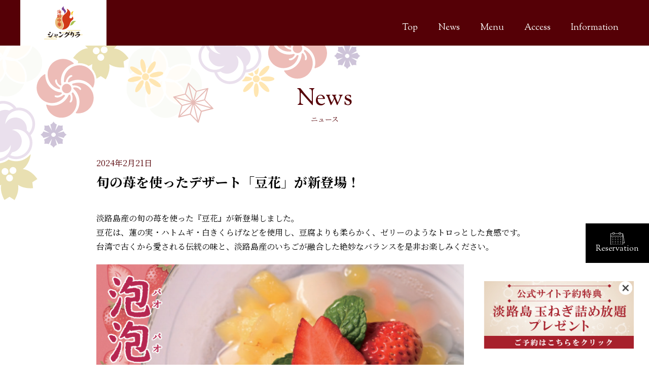

--- FILE ---
content_type: text/html; charset=UTF-8
request_url: https://awaji-shangrila.com/news/294/
body_size: 6973
content:
<!doctype html>
<html lang="ja">
<head prefix="og: https://ogp.me/ns# fb: https://ogp.me/ns/fb# website: https://ogp.me/ns/website#">

  <!-- Google Tag Manager -->
  <script>(function(w,d,s,l,i){w[l]=w[l]||[];w[l].push({'gtm.start':
  new Date().getTime(),event:'gtm.js'});var f=d.getElementsByTagName(s)[0],
  j=d.createElement(s),dl=l!='dataLayer'?'&l='+l:'';j.async=true;j.src=
  'https://www.googletagmanager.com/gtm.js?id='+i+dl;f.parentNode.insertBefore(j,f);
  })(window,document,'script','dataLayer','GTM-W5F44RQ');</script>
  <!-- End Google Tag Manager -->

  <!-- Google Tag Manager -->
  <script>(function(w,d,s,l,i){w[l]=w[l]||[];w[l].push({'gtm.start':
  new Date().getTime(),event:'gtm.js'});var f=d.getElementsByTagName(s)[0],
  j=d.createElement(s),dl=l!='dataLayer'?'&l='+l:'';j.async=true;j.src=
  'https://www.googletagmanager.com/gtm.js?id='+i+dl;f.parentNode.insertBefore(j,f);
  })(window,document,'script','dataLayer','GTM-P896KWP');</script>
  <!-- End Google Tag Manager -->

  <meta charset="UTF-8">
  <meta name="viewport" content="width=device-width,initial-scale=1">

  <link rel="icon" href="/favicon.ico">

<meta name='robots' content='index, follow, max-image-preview:large, max-snippet:-1, max-video-preview:-1' />

	<!-- This site is optimized with the Yoast SEO plugin v26.0 - https://yoast.com/wordpress/plugins/seo/ -->
	<title>旬の苺を使ったデザート「豆花」が新登場！ | NEWS | 【公式】海鮮中華「シャングリラ」 %</title>
	<meta name="description" content="淡路島産の旬の苺を使った『豆花』が新登場しました。豆花は、蓮の実・ハトムギ・白きくらげなどを使用し、豆腐よりも柔らかく、ゼリーのようなトロっとした食感です。台湾" />
	<link rel="canonical" href="https://awaji-shangrila.com/news/294/" />
	<meta property="og:locale" content="ja_JP" />
	<meta property="og:type" content="article" />
	<meta property="og:title" content="旬の苺を使ったデザート「豆花」が新登場！ | NEWS | 【公式】海鮮中華「シャングリラ」 %" />
	<meta property="og:description" content="淡路島産の旬の苺を使った『豆花』が新登場しました。豆花は、蓮の実・ハトムギ・白きくらげなどを使用し、豆腐よりも柔らかく、ゼリーのようなトロっとした食感です。台湾" />
	<meta property="og:url" content="https://awaji-shangrila.com/news/294/" />
	<meta property="og:site_name" content="【公式】海鮮中華「シャングリラ」" />
	<meta property="article:modified_time" content="2024-03-06T07:06:43+00:00" />
	<meta property="og:image" content="https://awaji-shangrila.com/6i4gw32grkrw/wp-content/uploads/2024/02/Image-1-725x1024.png" />
	<meta name="twitter:card" content="summary_large_image" />
	<script type="application/ld+json" class="yoast-schema-graph">{"@context":"https://schema.org","@graph":[{"@type":"WebPage","@id":"https://awaji-shangrila.com/news/294/","url":"https://awaji-shangrila.com/news/294/","name":"旬の苺を使ったデザート「豆花」が新登場！ | NEWS | 【公式】海鮮中華「シャングリラ」 %","isPartOf":{"@id":"https://awaji-shangrila.com/#website"},"primaryImageOfPage":{"@id":"https://awaji-shangrila.com/news/294/#primaryimage"},"image":{"@id":"https://awaji-shangrila.com/news/294/#primaryimage"},"thumbnailUrl":"https://awaji-shangrila.com/6i4gw32grkrw/wp-content/uploads/2024/02/Image-1-725x1024.png","datePublished":"2024-02-21T08:48:25+00:00","dateModified":"2024-03-06T07:06:43+00:00","description":"淡路島産の旬の苺を使った『豆花』が新登場しました。豆花は、蓮の実・ハトムギ・白きくらげなどを使用し、豆腐よりも柔らかく、ゼリーのようなトロっとした食感です。台湾","breadcrumb":{"@id":"https://awaji-shangrila.com/news/294/#breadcrumb"},"inLanguage":"ja","potentialAction":[{"@type":"ReadAction","target":["https://awaji-shangrila.com/news/294/"]}]},{"@type":"ImageObject","inLanguage":"ja","@id":"https://awaji-shangrila.com/news/294/#primaryimage","url":"https://awaji-shangrila.com/6i4gw32grkrw/wp-content/uploads/2024/02/Image-1.png","contentUrl":"https://awaji-shangrila.com/6i4gw32grkrw/wp-content/uploads/2024/02/Image-1.png","width":750,"height":1060},{"@type":"BreadcrumbList","@id":"https://awaji-shangrila.com/news/294/#breadcrumb","itemListElement":[{"@type":"ListItem","position":1,"name":"ホーム","item":"https://awaji-shangrila.com/"},{"@type":"ListItem","position":2,"name":"News","item":"https://awaji-shangrila.com/news/"},{"@type":"ListItem","position":3,"name":"旬の苺を使ったデザート「豆花」が新登場！"}]},{"@type":"WebSite","@id":"https://awaji-shangrila.com/#website","url":"https://awaji-shangrila.com/","name":"【公式】海鮮中華「シャングリラ」","description":"淡路シェフガーデンのLadybird Roadの中にある海のそばのお店「シャングリラ」。 淡路島をはじめとした各地の選りすぐりの魚介や、旬の野菜をふんだんに使用した本格中華料理。 播磨灘の絶景を臨みながら、シェフのこだわりが詰まった絶品料理を心ゆくまでお楽しみください。","potentialAction":[{"@type":"SearchAction","target":{"@type":"EntryPoint","urlTemplate":"https://awaji-shangrila.com/?s={search_term_string}"},"query-input":{"@type":"PropertyValueSpecification","valueRequired":true,"valueName":"search_term_string"}}],"inLanguage":"ja"}]}</script>
	<!-- / Yoast SEO plugin. -->


<link rel="alternate" title="oEmbed (JSON)" type="application/json+oembed" href="https://awaji-shangrila.com/wp-json/oembed/1.0/embed?url=https%3A%2F%2Fawaji-shangrila.com%2Fnews%2F294%2F" />
<link rel="alternate" title="oEmbed (XML)" type="text/xml+oembed" href="https://awaji-shangrila.com/wp-json/oembed/1.0/embed?url=https%3A%2F%2Fawaji-shangrila.com%2Fnews%2F294%2F&#038;format=xml" />
<style id='wp-img-auto-sizes-contain-inline-css' type='text/css'>
img:is([sizes=auto i],[sizes^="auto," i]){contain-intrinsic-size:3000px 1500px}
/*# sourceURL=wp-img-auto-sizes-contain-inline-css */
</style>
<style id='wp-emoji-styles-inline-css' type='text/css'>

	img.wp-smiley, img.emoji {
		display: inline !important;
		border: none !important;
		box-shadow: none !important;
		height: 1em !important;
		width: 1em !important;
		margin: 0 0.07em !important;
		vertical-align: -0.1em !important;
		background: none !important;
		padding: 0 !important;
	}
/*# sourceURL=wp-emoji-styles-inline-css */
</style>
<style id='wp-block-library-inline-css' type='text/css'>
:root{--wp-block-synced-color:#7a00df;--wp-block-synced-color--rgb:122,0,223;--wp-bound-block-color:var(--wp-block-synced-color);--wp-editor-canvas-background:#ddd;--wp-admin-theme-color:#007cba;--wp-admin-theme-color--rgb:0,124,186;--wp-admin-theme-color-darker-10:#006ba1;--wp-admin-theme-color-darker-10--rgb:0,107,160.5;--wp-admin-theme-color-darker-20:#005a87;--wp-admin-theme-color-darker-20--rgb:0,90,135;--wp-admin-border-width-focus:2px}@media (min-resolution:192dpi){:root{--wp-admin-border-width-focus:1.5px}}.wp-element-button{cursor:pointer}:root .has-very-light-gray-background-color{background-color:#eee}:root .has-very-dark-gray-background-color{background-color:#313131}:root .has-very-light-gray-color{color:#eee}:root .has-very-dark-gray-color{color:#313131}:root .has-vivid-green-cyan-to-vivid-cyan-blue-gradient-background{background:linear-gradient(135deg,#00d084,#0693e3)}:root .has-purple-crush-gradient-background{background:linear-gradient(135deg,#34e2e4,#4721fb 50%,#ab1dfe)}:root .has-hazy-dawn-gradient-background{background:linear-gradient(135deg,#faaca8,#dad0ec)}:root .has-subdued-olive-gradient-background{background:linear-gradient(135deg,#fafae1,#67a671)}:root .has-atomic-cream-gradient-background{background:linear-gradient(135deg,#fdd79a,#004a59)}:root .has-nightshade-gradient-background{background:linear-gradient(135deg,#330968,#31cdcf)}:root .has-midnight-gradient-background{background:linear-gradient(135deg,#020381,#2874fc)}:root{--wp--preset--font-size--normal:16px;--wp--preset--font-size--huge:42px}.has-regular-font-size{font-size:1em}.has-larger-font-size{font-size:2.625em}.has-normal-font-size{font-size:var(--wp--preset--font-size--normal)}.has-huge-font-size{font-size:var(--wp--preset--font-size--huge)}.has-text-align-center{text-align:center}.has-text-align-left{text-align:left}.has-text-align-right{text-align:right}.has-fit-text{white-space:nowrap!important}#end-resizable-editor-section{display:none}.aligncenter{clear:both}.items-justified-left{justify-content:flex-start}.items-justified-center{justify-content:center}.items-justified-right{justify-content:flex-end}.items-justified-space-between{justify-content:space-between}.screen-reader-text{border:0;clip-path:inset(50%);height:1px;margin:-1px;overflow:hidden;padding:0;position:absolute;width:1px;word-wrap:normal!important}.screen-reader-text:focus{background-color:#ddd;clip-path:none;color:#444;display:block;font-size:1em;height:auto;left:5px;line-height:normal;padding:15px 23px 14px;text-decoration:none;top:5px;width:auto;z-index:100000}html :where(.has-border-color){border-style:solid}html :where([style*=border-top-color]){border-top-style:solid}html :where([style*=border-right-color]){border-right-style:solid}html :where([style*=border-bottom-color]){border-bottom-style:solid}html :where([style*=border-left-color]){border-left-style:solid}html :where([style*=border-width]){border-style:solid}html :where([style*=border-top-width]){border-top-style:solid}html :where([style*=border-right-width]){border-right-style:solid}html :where([style*=border-bottom-width]){border-bottom-style:solid}html :where([style*=border-left-width]){border-left-style:solid}html :where(img[class*=wp-image-]){height:auto;max-width:100%}:where(figure){margin:0 0 1em}html :where(.is-position-sticky){--wp-admin--admin-bar--position-offset:var(--wp-admin--admin-bar--height,0px)}@media screen and (max-width:600px){html :where(.is-position-sticky){--wp-admin--admin-bar--position-offset:0px}}

/*# sourceURL=wp-block-library-inline-css */
</style><style id='global-styles-inline-css' type='text/css'>
:root{--wp--preset--aspect-ratio--square: 1;--wp--preset--aspect-ratio--4-3: 4/3;--wp--preset--aspect-ratio--3-4: 3/4;--wp--preset--aspect-ratio--3-2: 3/2;--wp--preset--aspect-ratio--2-3: 2/3;--wp--preset--aspect-ratio--16-9: 16/9;--wp--preset--aspect-ratio--9-16: 9/16;--wp--preset--color--black: #000000;--wp--preset--color--cyan-bluish-gray: #abb8c3;--wp--preset--color--white: #ffffff;--wp--preset--color--pale-pink: #f78da7;--wp--preset--color--vivid-red: #cf2e2e;--wp--preset--color--luminous-vivid-orange: #ff6900;--wp--preset--color--luminous-vivid-amber: #fcb900;--wp--preset--color--light-green-cyan: #7bdcb5;--wp--preset--color--vivid-green-cyan: #00d084;--wp--preset--color--pale-cyan-blue: #8ed1fc;--wp--preset--color--vivid-cyan-blue: #0693e3;--wp--preset--color--vivid-purple: #9b51e0;--wp--preset--gradient--vivid-cyan-blue-to-vivid-purple: linear-gradient(135deg,rgb(6,147,227) 0%,rgb(155,81,224) 100%);--wp--preset--gradient--light-green-cyan-to-vivid-green-cyan: linear-gradient(135deg,rgb(122,220,180) 0%,rgb(0,208,130) 100%);--wp--preset--gradient--luminous-vivid-amber-to-luminous-vivid-orange: linear-gradient(135deg,rgb(252,185,0) 0%,rgb(255,105,0) 100%);--wp--preset--gradient--luminous-vivid-orange-to-vivid-red: linear-gradient(135deg,rgb(255,105,0) 0%,rgb(207,46,46) 100%);--wp--preset--gradient--very-light-gray-to-cyan-bluish-gray: linear-gradient(135deg,rgb(238,238,238) 0%,rgb(169,184,195) 100%);--wp--preset--gradient--cool-to-warm-spectrum: linear-gradient(135deg,rgb(74,234,220) 0%,rgb(151,120,209) 20%,rgb(207,42,186) 40%,rgb(238,44,130) 60%,rgb(251,105,98) 80%,rgb(254,248,76) 100%);--wp--preset--gradient--blush-light-purple: linear-gradient(135deg,rgb(255,206,236) 0%,rgb(152,150,240) 100%);--wp--preset--gradient--blush-bordeaux: linear-gradient(135deg,rgb(254,205,165) 0%,rgb(254,45,45) 50%,rgb(107,0,62) 100%);--wp--preset--gradient--luminous-dusk: linear-gradient(135deg,rgb(255,203,112) 0%,rgb(199,81,192) 50%,rgb(65,88,208) 100%);--wp--preset--gradient--pale-ocean: linear-gradient(135deg,rgb(255,245,203) 0%,rgb(182,227,212) 50%,rgb(51,167,181) 100%);--wp--preset--gradient--electric-grass: linear-gradient(135deg,rgb(202,248,128) 0%,rgb(113,206,126) 100%);--wp--preset--gradient--midnight: linear-gradient(135deg,rgb(2,3,129) 0%,rgb(40,116,252) 100%);--wp--preset--font-size--small: 13px;--wp--preset--font-size--medium: 20px;--wp--preset--font-size--large: 36px;--wp--preset--font-size--x-large: 42px;--wp--preset--spacing--20: 0.44rem;--wp--preset--spacing--30: 0.67rem;--wp--preset--spacing--40: 1rem;--wp--preset--spacing--50: 1.5rem;--wp--preset--spacing--60: 2.25rem;--wp--preset--spacing--70: 3.38rem;--wp--preset--spacing--80: 5.06rem;--wp--preset--shadow--natural: 6px 6px 9px rgba(0, 0, 0, 0.2);--wp--preset--shadow--deep: 12px 12px 50px rgba(0, 0, 0, 0.4);--wp--preset--shadow--sharp: 6px 6px 0px rgba(0, 0, 0, 0.2);--wp--preset--shadow--outlined: 6px 6px 0px -3px rgb(255, 255, 255), 6px 6px rgb(0, 0, 0);--wp--preset--shadow--crisp: 6px 6px 0px rgb(0, 0, 0);}:where(.is-layout-flex){gap: 0.5em;}:where(.is-layout-grid){gap: 0.5em;}body .is-layout-flex{display: flex;}.is-layout-flex{flex-wrap: wrap;align-items: center;}.is-layout-flex > :is(*, div){margin: 0;}body .is-layout-grid{display: grid;}.is-layout-grid > :is(*, div){margin: 0;}:where(.wp-block-columns.is-layout-flex){gap: 2em;}:where(.wp-block-columns.is-layout-grid){gap: 2em;}:where(.wp-block-post-template.is-layout-flex){gap: 1.25em;}:where(.wp-block-post-template.is-layout-grid){gap: 1.25em;}.has-black-color{color: var(--wp--preset--color--black) !important;}.has-cyan-bluish-gray-color{color: var(--wp--preset--color--cyan-bluish-gray) !important;}.has-white-color{color: var(--wp--preset--color--white) !important;}.has-pale-pink-color{color: var(--wp--preset--color--pale-pink) !important;}.has-vivid-red-color{color: var(--wp--preset--color--vivid-red) !important;}.has-luminous-vivid-orange-color{color: var(--wp--preset--color--luminous-vivid-orange) !important;}.has-luminous-vivid-amber-color{color: var(--wp--preset--color--luminous-vivid-amber) !important;}.has-light-green-cyan-color{color: var(--wp--preset--color--light-green-cyan) !important;}.has-vivid-green-cyan-color{color: var(--wp--preset--color--vivid-green-cyan) !important;}.has-pale-cyan-blue-color{color: var(--wp--preset--color--pale-cyan-blue) !important;}.has-vivid-cyan-blue-color{color: var(--wp--preset--color--vivid-cyan-blue) !important;}.has-vivid-purple-color{color: var(--wp--preset--color--vivid-purple) !important;}.has-black-background-color{background-color: var(--wp--preset--color--black) !important;}.has-cyan-bluish-gray-background-color{background-color: var(--wp--preset--color--cyan-bluish-gray) !important;}.has-white-background-color{background-color: var(--wp--preset--color--white) !important;}.has-pale-pink-background-color{background-color: var(--wp--preset--color--pale-pink) !important;}.has-vivid-red-background-color{background-color: var(--wp--preset--color--vivid-red) !important;}.has-luminous-vivid-orange-background-color{background-color: var(--wp--preset--color--luminous-vivid-orange) !important;}.has-luminous-vivid-amber-background-color{background-color: var(--wp--preset--color--luminous-vivid-amber) !important;}.has-light-green-cyan-background-color{background-color: var(--wp--preset--color--light-green-cyan) !important;}.has-vivid-green-cyan-background-color{background-color: var(--wp--preset--color--vivid-green-cyan) !important;}.has-pale-cyan-blue-background-color{background-color: var(--wp--preset--color--pale-cyan-blue) !important;}.has-vivid-cyan-blue-background-color{background-color: var(--wp--preset--color--vivid-cyan-blue) !important;}.has-vivid-purple-background-color{background-color: var(--wp--preset--color--vivid-purple) !important;}.has-black-border-color{border-color: var(--wp--preset--color--black) !important;}.has-cyan-bluish-gray-border-color{border-color: var(--wp--preset--color--cyan-bluish-gray) !important;}.has-white-border-color{border-color: var(--wp--preset--color--white) !important;}.has-pale-pink-border-color{border-color: var(--wp--preset--color--pale-pink) !important;}.has-vivid-red-border-color{border-color: var(--wp--preset--color--vivid-red) !important;}.has-luminous-vivid-orange-border-color{border-color: var(--wp--preset--color--luminous-vivid-orange) !important;}.has-luminous-vivid-amber-border-color{border-color: var(--wp--preset--color--luminous-vivid-amber) !important;}.has-light-green-cyan-border-color{border-color: var(--wp--preset--color--light-green-cyan) !important;}.has-vivid-green-cyan-border-color{border-color: var(--wp--preset--color--vivid-green-cyan) !important;}.has-pale-cyan-blue-border-color{border-color: var(--wp--preset--color--pale-cyan-blue) !important;}.has-vivid-cyan-blue-border-color{border-color: var(--wp--preset--color--vivid-cyan-blue) !important;}.has-vivid-purple-border-color{border-color: var(--wp--preset--color--vivid-purple) !important;}.has-vivid-cyan-blue-to-vivid-purple-gradient-background{background: var(--wp--preset--gradient--vivid-cyan-blue-to-vivid-purple) !important;}.has-light-green-cyan-to-vivid-green-cyan-gradient-background{background: var(--wp--preset--gradient--light-green-cyan-to-vivid-green-cyan) !important;}.has-luminous-vivid-amber-to-luminous-vivid-orange-gradient-background{background: var(--wp--preset--gradient--luminous-vivid-amber-to-luminous-vivid-orange) !important;}.has-luminous-vivid-orange-to-vivid-red-gradient-background{background: var(--wp--preset--gradient--luminous-vivid-orange-to-vivid-red) !important;}.has-very-light-gray-to-cyan-bluish-gray-gradient-background{background: var(--wp--preset--gradient--very-light-gray-to-cyan-bluish-gray) !important;}.has-cool-to-warm-spectrum-gradient-background{background: var(--wp--preset--gradient--cool-to-warm-spectrum) !important;}.has-blush-light-purple-gradient-background{background: var(--wp--preset--gradient--blush-light-purple) !important;}.has-blush-bordeaux-gradient-background{background: var(--wp--preset--gradient--blush-bordeaux) !important;}.has-luminous-dusk-gradient-background{background: var(--wp--preset--gradient--luminous-dusk) !important;}.has-pale-ocean-gradient-background{background: var(--wp--preset--gradient--pale-ocean) !important;}.has-electric-grass-gradient-background{background: var(--wp--preset--gradient--electric-grass) !important;}.has-midnight-gradient-background{background: var(--wp--preset--gradient--midnight) !important;}.has-small-font-size{font-size: var(--wp--preset--font-size--small) !important;}.has-medium-font-size{font-size: var(--wp--preset--font-size--medium) !important;}.has-large-font-size{font-size: var(--wp--preset--font-size--large) !important;}.has-x-large-font-size{font-size: var(--wp--preset--font-size--x-large) !important;}
/*# sourceURL=global-styles-inline-css */
</style>

<style id='classic-theme-styles-inline-css' type='text/css'>
/*! This file is auto-generated */
.wp-block-button__link{color:#fff;background-color:#32373c;border-radius:9999px;box-shadow:none;text-decoration:none;padding:calc(.667em + 2px) calc(1.333em + 2px);font-size:1.125em}.wp-block-file__button{background:#32373c;color:#fff;text-decoration:none}
/*# sourceURL=/wp-includes/css/classic-themes.min.css */
</style>
<link rel='stylesheet' id='slick-theme-css' href='https://awaji-shangrila.com/6i4gw32grkrw/wp-content/themes/awaji-shangrila/assets/css/vender/slick/slick-theme.css?ver=1.0.0' type='text/css' media='all' />
<link rel='stylesheet' id='slick-css' href='https://awaji-shangrila.com/6i4gw32grkrw/wp-content/themes/awaji-shangrila/assets/css/vender/slick/slick.css?ver=1.0.0' type='text/css' media='all' />
<link rel='stylesheet' id='main-css' href='https://awaji-shangrila.com/6i4gw32grkrw/wp-content/themes/awaji-shangrila/assets/css/style.css?ver=1.0.0' type='text/css' media='all' />
<link rel='stylesheet' id='news-css' href='https://awaji-shangrila.com/6i4gw32grkrw/wp-content/themes/awaji-shangrila/assets/css/news.css?ver=1.0.0' type='text/css' media='all' />
<link rel="https://api.w.org/" href="https://awaji-shangrila.com/wp-json/" /><link rel="alternate" title="JSON" type="application/json" href="https://awaji-shangrila.com/wp-json/wp/v2/news/294" />
</head>
<body id="<%= meta.top.page %>">

<!-- Google Tag Manager (noscript) -->
<noscript><iframe src="https://www.googletagmanager.com/ns.html?id=GTM-W5F44RQ"
height="0" width="0" style="display:none;visibility:hidden"></iframe></noscript>
<!-- End Google Tag Manager (noscript) -->

<!-- Google Tag Manager (noscript) -->
<noscript><iframe src="https://www.googletagmanager.com/ns.html?id=GTM-P896KWP"
height="0" width="0" style="display:none;visibility:hidden"></iframe></noscript>
<!-- End Google Tag Manager (noscript) -->

    <header id="l-header" class="-bg_colorRusticRed">
      <div class="l-inner -wide1200">
        <h1 class="logo">
          <a href="https://awaji-shangrila.com">
            <figure><img src="https://awaji-shangrila.com/6i4gw32grkrw/wp-content/themes/awaji-shangrila/assets/img/cmn/logo.svg" alt="海鮮中華シャングリラ"></figure>
          </a>
        </h1>

        <div class="c-hamburger">
          <span></span>
          <span></span>
          <span></span>
        </div>

        <nav class="c-gnv">
          <ul>
            <li><a href="https://awaji-shangrila.com">Top</a></li>
            <li><a href="https://awaji-shangrila.com/#news">News</a></li>
            <li><a href="https://awaji-shangrila.com/#menu">Menu</a></li>
            <li><a href="https://awaji-shangrila.com/#access">Access</a></li>
            <li><a href="https://awaji-shangrila.com/#information">Information</a></li>
          </ul>

          <ol>
            <li><a href="https://www.tablecheck.com/shops/shangri-la/reserve" class="c-button -reservation -head" target="_blank">Reservation</a></li>
          </ol>
        </nav>
      </div>
    </header>
  <div id="l-news" class="-bg_colorWhite -pattern">
    <div id="news" class="l-inner -wide1000">
      <h2 class="c-title -fontSortsMillGoudy -news -archive" data-title_en="News">ニュース</h2>

      <div class="news_post">
        <div class="item">
          <time datetime="2024-02-21">2024年2月21日</time>
          <h3 class="sbj">旬の苺を使ったデザート「豆花」が新登場！</h3>

          <!-- wp:paragraph -->
<p>淡路島産の旬の苺を使った『豆花』が新登場しました。<br>豆花は、蓮の実・ハトムギ・白きくらげなどを使用し、豆腐よりも柔らかく、ゼリーのようなトロっとした食感です。<br>台湾で古くから愛される伝統の味と、淡路島産のいちごが融合した絶妙なバランスを是非お楽しみください。</p>
<!-- /wp:paragraph -->

<!-- wp:image {"id":308,"sizeSlug":"large","linkDestination":"none"} -->
<figure class="wp-block-image size-large"><img src="https://awaji-shangrila.com/6i4gw32grkrw/wp-content/uploads/2024/02/Image-1-725x1024.png" alt="" class="wp-image-308"/></figure>
<!-- /wp:image -->        </div>

        <p class="button"><a href="https://awaji-shangrila.com/#news" class="c-button -news -arrow">お知らせ一覧</a></p>
      </div>
    </div>
  </div>

  <div id="l-information" class="-bg_information">
    <div id="information" class="l-inner -wide1200">
      <h2 class="c-title -fontSortsMillGoudy -information" data-title_en="Information">店舗情報</h2>

      <div class="box">
        <h3 class="sbj">海鮮中華シャングリラ</h3>
        <table class="outline">
          <tr>
            <th><span>住所</span></th>
            <td>〒656-1722 兵庫県淡路市野島轟木95-7</td>
          </tr>
          <tr>
            <th><span>定休日</span></th>
            <td>火曜日、水曜日</td>
          </tr>
          <tr>
            <th><span>営業時間</span></th>
            <td>ランチ11:00～15:00、ディナー17:00～19:00(L.O.18:30)</td>
          </tr>
          <tr>
            <th><span>お問い合せ</span></th>
            <td>TEL：<a href="tel:080-7520-6010">080-7520-6010</a></td>
          </tr>
        </table>
      </div>
    </div>
  </div>

  <div class="c-button-fixed">
    <ul>
      <li><a href="https://www.tablecheck.com/shops/shangri-la/reserve" class="c-button -reservation -fontSortsMillGoudy" target="_blank">Reservation</a></li>
    </ul>
  </div>

  <footer id="l-footer" class="-bg_colorRusticRed">
    <div class="l-inner">
      <p class="copyright -fontSortsMillGoudy">Copyright © 2023 Pasona furusato incubation Co., Ltd. <br class="_spOnly">All Rights Reserved.</p>
    </div>
  </footer>

<script type="speculationrules">
{"prefetch":[{"source":"document","where":{"and":[{"href_matches":"/*"},{"not":{"href_matches":["/6i4gw32grkrw/wp-*.php","/6i4gw32grkrw/wp-admin/*","/6i4gw32grkrw/wp-content/uploads/*","/6i4gw32grkrw/wp-content/*","/6i4gw32grkrw/wp-content/plugins/*","/6i4gw32grkrw/wp-content/themes/awaji-shangrila/*","/*\\?(.+)"]}},{"not":{"selector_matches":"a[rel~=\"nofollow\"]"}},{"not":{"selector_matches":".no-prefetch, .no-prefetch a"}}]},"eagerness":"conservative"}]}
</script>
<script type="text/javascript" src="https://awaji-shangrila.com/6i4gw32grkrw/wp-content/themes/awaji-shangrila/assets/js/jquery-3.2.0.min.js?ver=1.0.0" id="jquery3.2.0.min-js"></script>
<script type="text/javascript" src="https://awaji-shangrila.com/6i4gw32grkrw/wp-content/themes/awaji-shangrila/assets/js/vender/slick/slick.min.js?ver=1.0.0" id="slick.min-js"></script>
<script type="text/javascript" src="https://awaji-shangrila.com/6i4gw32grkrw/wp-content/themes/awaji-shangrila/assets/js/main.js?ver=1.0.0" id="main-js"></script>

</body>
</html>

--- FILE ---
content_type: text/css
request_url: https://awaji-shangrila.com/6i4gw32grkrw/wp-content/themes/awaji-shangrila/assets/css/style.css?ver=1.0.0
body_size: 5074
content:
@charset "UTF-8";
@import url("https://fonts.googleapis.com/css2?family=Noto+Serif+JP:wght@400;700&family=Sorts+Mill+Goudy&display=swap");
/*! destyle.css v4.0.0 | MIT License | https://github.com/nicolas-cusan/destyle.css */
/* Reset box-model and set borders */
/* ============================================ */
*,
::before,
::after {
  box-sizing: border-box;
  border-style: solid;
  border-width: 0;
}

/* Document */
/* ============================================ */
/**
 * 1. Correct the line height in all browsers.
 * 2. Prevent adjustments of font size after orientation changes in iOS.
 * 3. Remove gray overlay on links for iOS.
 */
html {
  line-height: 1.15; /* 1 */
  -webkit-text-size-adjust: 100%; /* 2 */
  -webkit-tap-highlight-color: transparent; /* 3*/
}

/* Sections */
/* ============================================ */
/**
 * Remove the margin in all browsers.
 */
body {
  margin: 0;
}

/**
 * Render the `main` element consistently in IE.
 */
main {
  display: block;
}

/* Vertical rhythm */
/* ============================================ */
p,
table,
blockquote,
address,
pre,
iframe,
form,
figure,
dl {
  margin: 0;
}

/* Headings */
/* ============================================ */
h1,
h2,
h3,
h4,
h5,
h6 {
  font-size: inherit;
  font-weight: inherit;
  margin: 0;
}

/* Lists (enumeration) */
/* ============================================ */
ul,
ol {
  margin: 0;
  padding: 0;
  list-style: none;
}

/* Lists (definition) */
/* ============================================ */
dt {
  font-weight: bold;
}

dd {
  margin-left: 0;
}

/* Grouping content */
/* ============================================ */
/**
 * 1. Add the correct box sizing in Firefox.
 * 2. Show the overflow in Edge and IE.
 */
hr {
  box-sizing: content-box; /* 1 */
  height: 0; /* 1 */
  overflow: visible; /* 2 */
  border-top-width: 1px;
  margin: 0;
  clear: both;
  color: inherit;
}

/**
 * 1. Correct the inheritance and scaling of font size in all browsers.
 * 2. Correct the odd `em` font sizing in all browsers.
 */
pre {
  font-family: monospace, monospace; /* 1 */
  font-size: inherit; /* 2 */
}

address {
  font-style: inherit;
}

/* Text-level semantics */
/* ============================================ */
/**
 * Remove the gray background on active links in IE 10.
 */
a {
  background-color: transparent;
  text-decoration: none;
  color: inherit;
}

/**
 * 1. Remove the bottom border in Chrome 57-
 * 2. Add the correct text decoration in Chrome, Edge, IE, Opera, and Safari.
 */
abbr[title] {
  -webkit-text-decoration: underline dotted;
          text-decoration: underline dotted; /* 2 */
}

/**
 * Add the correct font weight in Chrome, Edge, and Safari.
 */
b,
strong {
  font-weight: bolder;
}

/**
 * 1. Correct the inheritance and scaling of font size in all browsers.
 * 2. Correct the odd `em` font sizing in all browsers.
 */
code,
kbd,
samp {
  font-family: monospace, monospace; /* 1 */
  font-size: inherit; /* 2 */
}

/**
 * Add the correct font size in all browsers.
 */
small {
  font-size: 80%;
}

/**
 * Prevent `sub` and `sup` elements from affecting the line height in
 * all browsers.
 */
sub,
sup {
  font-size: 75%;
  line-height: 0;
  position: relative;
  vertical-align: baseline;
}

sub {
  bottom: -0.25em;
}

sup {
  top: -0.5em;
}

/* Replaced content */
/* ============================================ */
/**
 * Prevent vertical alignment issues.
 */
svg,
img,
embed,
object,
iframe {
  vertical-align: bottom;
}

/* Forms */
/* ============================================ */
/**
 * Reset form fields to make them styleable.
 * 1. Make form elements stylable across systems iOS especially.
 * 2. Inherit text-transform from parent.
 */
button,
input,
optgroup,
select,
textarea {
  -webkit-appearance: none; /* 1 */
  -moz-appearance: none;
       appearance: none;
  vertical-align: middle;
  color: inherit;
  font: inherit;
  background: transparent;
  padding: 0;
  margin: 0;
  border-radius: 0;
  text-align: inherit;
  text-transform: inherit; /* 2 */
}

/**
 * Correct cursors for clickable elements.
 */
button,
[type=button],
[type=reset],
[type=submit] {
  cursor: pointer;
}

button:disabled,
[type=button]:disabled,
[type=reset]:disabled,
[type=submit]:disabled {
  cursor: default;
}

/**
 * Improve outlines for Firefox and unify style with input elements & buttons.
 */
:-moz-focusring {
  outline: auto;
}

select:disabled {
  opacity: inherit;
}

/**
 * Remove padding
 */
option {
  padding: 0;
}

/**
 * Reset to invisible
 */
fieldset {
  margin: 0;
  padding: 0;
  min-width: 0;
}

legend {
  padding: 0;
}

/**
 * Add the correct vertical alignment in Chrome, Firefox, and Opera.
 */
progress {
  vertical-align: baseline;
}

/**
 * Remove the default vertical scrollbar in IE 10+.
 */
textarea {
  overflow: auto;
}

/**
 * Correct the cursor style of increment and decrement buttons in Chrome.
 */
[type=number]::-webkit-inner-spin-button,
[type=number]::-webkit-outer-spin-button {
  height: auto;
}

/**
 * Correct the outline style in Safari.
 */
[type=search] {
  outline-offset: -2px; /* 1 */
}

/**
 * Remove the inner padding in Chrome and Safari on macOS.
 */
[type=search]::-webkit-search-decoration {
  -webkit-appearance: none;
}

/**
 * 1. Correct the inability to style clickable types in iOS and Safari.
 * 2. Fix font inheritance.
 */
::-webkit-file-upload-button {
  -webkit-appearance: button; /* 1 */
  font: inherit; /* 2 */
}

/**
 * Fix appearance for Firefox
 */
[type=number] {
  -moz-appearance: textfield;
}

/**
 * Clickable labels
 */
label[for] {
  cursor: pointer;
}

/* Interactive */
/* ============================================ */
/*
 * Add the correct display in Edge, IE 10+, and Firefox.
 */
details {
  display: block;
}

/*
 * Add the correct display in all browsers.
 */
summary {
  display: list-item;
}

/*
 * Remove outline for editable content.
 */
[contenteditable]:focus {
  outline: auto;
}

/* Tables */
/* ============================================ */
/**
1. Correct table border color inheritance in all Chrome and Safari.
*/
table {
  border-color: inherit; /* 1 */
  border-collapse: collapse;
}

caption {
  text-align: left;
}

td,
th {
  vertical-align: top;
  padding: 0;
}

th {
  text-align: left;
  font-weight: bold;
}

.-fontNotoSerif {
  font-family: "Noto Serif JP", serif;
}

.-fontSortsMillGoudy {
  font-family: "Sorts Mill Goudy", serif;
}

:root {
  --colorWhite: #ffffff;
  --colorGainsboro: #E0E0E0;
  --colorDimGray: #707070;
  --colorBlack: #000000;
  --colorRed: #EF0000;
  --colorLusty: #763333;
  --colorRusticRed: #550006;
  --colorDarkRed: #880000;
  --fontSize12: 12px;
  --fontSize13: 13px;
  --fontSize14: 14px;
  --fontSize15: 15px;
  --fontSize16: 16px;
  --fontSize17: 17px;
  --fontSize18: 18px;
  --fontSize19: 19px;
  --fontSize20: 20px;
  --fontSize21: 21px;
  --fontSize22: 22px;
  --fontSize23: 23px;
  --fontSize24: 24px;
  --fontSize25: 25px;
  --fontSize26: 26px;
  --fontSize27: 27px;
  --fontSize28: 28px;
  --fontSize29: 29px;
  --fontSize30: 30px;
  --fontSize31: 31px;
  --fontSize32: 32px;
  --fontSize33: 33px;
  --fontSize34: 34px;
  --fontSize35: 35px;
  --fontSize36: 36px;
  --fontSize37: 37px;
  --fontSize38: 38px;
  --fontSize39: 39px;
  --fontSize40: 40px;
  --fontSize41: 41px;
  --fontSize42: 42px;
  --fontSize43: 43px;
  --fontSize44: 44px;
  --fontSize45: 45px;
  --fontSize46: 46px;
}

@media screen and (max-width: 650px) {
  :root {
    --fontSize12: calc(19 / 900 * 100vw);
    --fontSize13: calc(21 / 900 * 100vw);
    --fontSize14: calc(22 / 900 * 100vw);
    --fontSize15: calc(24 / 900 * 100vw);
    --fontSize16: calc(26 / 900 * 100vw);
    --fontSize17: calc(27 / 900 * 100vw);
    --fontSize18: calc(29 / 900 * 100vw);
    --fontSize19: calc(30 / 900 * 100vw);
    --fontSize20: calc(32 / 900 * 100vw);
    --fontSize21: calc(34 / 900 * 100vw);
    --fontSize22: calc(35 / 900 * 100vw);
    --fontSize23: calc(37 / 900 * 100vw);
    --fontSize24: calc(38 / 900 * 100vw);
    --fontSize25: calc(40 / 900 * 100vw);
    --fontSize26: calc(42 / 900 * 100vw);
    --fontSize27: calc(43 / 900 * 100vw);
    --fontSize28: calc(45 / 900 * 100vw);
    --fontSize29: calc(46 / 900 * 100vw);
    --fontSize30: calc(48 / 900 * 100vw);
    --fontSize31: calc(50 / 900 * 100vw);
    --fontSize32: calc(51 / 900 * 100vw);
    --fontSize33: calc(53 / 900 * 100vw);
    --fontSize34: calc(54 / 900 * 100vw);
    --fontSize35: calc(56 / 900 * 100vw);
    --fontSize36: calc(58 / 900 * 100vw);
    --fontSize37: calc(59 / 900 * 100vw);
    --fontSize38: calc(61 / 900 * 100vw);
    --fontSize39: calc(62 / 900 * 100vw);
    --fontSize40: calc(64 / 900 * 100vw);
    --fontSize41: calc(66 / 900 * 100vw);
    --fontSize42: calc(67 / 900 * 100vw);
    --fontSize43: calc(69 / 900 * 100vw);
    --fontSize44: calc(70 / 900 * 100vw);
    --fontSize45: calc(72 / 900 * 100vw);
    --fontSize46: calc(74 / 900 * 100vw);
  }
}
html {
  scroll-behavior: smooth;
}

.-disabled {
  pointer-events: none;
}

@media screen and (max-width: 650px) {
  #pickup,
  #support_area,
  #flow,
  #faq {
    scroll-margin-top: 20vw;
  }
}
.-bg_colorRusticRed {
  background-color: var(--colorRusticRed);
}

.-bg_colorRusticRed.-pattern {
  background-image: url(../img/cmn/bg_pattern01_left.svg), url(../img/cmn/bg_pattern01_right.svg);
  background-position: top left, bottom right;
  background-repeat: no-repeat, no-repeat;
  background-size: 55.625vw auto, 54.1666666667vw auto;
}

@media screen and (max-width: 650px) {
  .-bg_colorRusticRed.-pattern {
    background-size: 90% auto, 90% auto;
  }
}
.-bg_colorWhite {
  background-color: var(--colorWhite);
}

.-bg_colorWhite.-pattern {
  background-image: url(../img/cmn/bg_pattern01_left.svg), url(../img/cmn/bg_pattern01_right.svg);
  background-position: top left, bottom right;
  background-repeat: no-repeat, no-repeat;
  background-size: 55.625vw auto, 54.1666666667vw auto;
}

@media screen and (max-width: 650px) {
  .-bg_colorWhite.-pattern {
    background-size: 90% auto, 90% auto;
  }
}
.-bg_information {
  background-image: url(../img/top/bg_information.jpg);
  background-size: cover;
  background-position: center;
}

body {
  color: var(--colorBlack);
  font-family: "Noto Serif JP", serif;
  font-size: var(--fontSize16);
  font-weight: 400;
}

.l-inner {
  width: 100%;
  margin: 0 auto;
}

.l-inner.-wide1200 {
  max-width: 1200px;
}

.l-inner.-wide1100 {
  max-width: 1100px;
}

.l-inner.-wide1040 {
  max-width: 1040px;
  width: 96%;
}

.l-inner.-wide1000 {
  max-width: 1000px;
  width: 96%;
}

.c-title {
  display: flex;
  justify-content: center;
  align-items: center;
  flex-direction: column;
  color: var(--colorRusticRed);
  font-size: var(--fontSize14);
  font-family: "Noto Serif JP", serif;
}

.c-title:before {
  content: attr(data-title_en);
  margin-bottom: 5px;
  font-size: var(--fontSize46);
  font-family: "Sorts Mill Goudy", serif;
}

@media screen and (max-width: 650px) {
  .c-title:before {
    margin-bottom: 0;
  }
}
.c-title.-news {
  margin-bottom: 40px;
  color: var(--colorWhite);
}

@media screen and (max-width: 650px) {
  .c-title.-news {
    margin-bottom: 6.6666666667vw;
  }
}
.c-title.-news.-archive {
  color: var(--colorRusticRed);
}

.c-title.-concept {
  margin-bottom: 40px;
}

@media screen and (max-width: 650px) {
  .c-title.-concept {
    margin-bottom: 5.5555555556vw;
  }
}
.c-title.-concept:after {
  display: block;
  content: "";
  margin-top: 30px;
  width: 557px;
  height: 2px;
  background-color: var(--colorGainsboro);
}

@media screen and (max-width: 650px) {
  .c-title.-concept:after {
    width: 66.6666666667vw;
    margin-top: 4.4444444444vw;
  }
}
.c-title.-menu {
  margin-bottom: 40px;
  color: var(--colorWhite);
}

@media screen and (max-width: 650px) {
  .c-title.-menu {
    margin-bottom: 5.5555555556vw;
  }
}
.c-title.-menu:after {
  display: block;
  content: "";
  margin-top: 30px;
  max-width: 557px;
  width: 100%;
  height: 2px;
  background-color: var(--colorLusty);
}

@media screen and (max-width: 650px) {
  .c-title.-menu:after {
    width: 66.6666666667vw;
    margin-top: 4.4444444444vw;
  }
}
.c-title.-access {
  margin-bottom: 40px;
  color: var(--colorWhite);
}

@media screen and (max-width: 650px) {
  .c-title.-access {
    margin-bottom: 11.1111111111vw;
  }
}
.c-title.-information {
  max-width: 400px;
  width: 30%;
}

@media screen and (max-width: 650px) {
  .c-title.-information {
    width: 100%;
    margin-bottom: 6.6666666667vw;
  }
}
.c-button {
  display: flex;
  justify-content: center;
  align-items: center;
  width: 252px;
  height: 51px;
  margin: 0 auto;
  transition: all 0.5s;
}

@media screen and (max-width: 650px) {
  .c-button {
    width: 41.5555555556vw;
    height: 8.4444444444vw;
    font-size: var(--fontSize20);
  }
}
.c-button.-arrow {
  position: relative;
}

.c-button.-arrow:after {
  display: block;
  content: "";
  position: absolute;
  right: 20px;
  top: 0;
  bottom: 0;
  margin: auto;
  width: 12px;
  height: 12px;
  border-top: solid 1px var(--colorWhite);
  border-right: solid 1px var(--colorWhite);
  transform: rotate(45deg);
}

@media screen and (max-width: 650px) {
  .c-button.-arrow:after {
    width: 2.3333333333vw;
    height: 2.3333333333vw;
    font-size: var(--fontSize20);
  }
}
.c-button.-news {
  background-color: var(--colorRusticRed);
  border: 1px solid var(--colorRusticRed);
  color: var(--colorWhite);
  font-size: var(--fontSize16);
}

@media screen and (max-width: 650px) {
  .c-button.-news {
    font-size: var(--fontSize18);
  }
}
.c-button.-news:after {
  border-top: solid 1px var(--colorWhite);
  border-right: solid 1px var(--colorWhite);
}

.c-button.-news:hover {
  background-color: var(--colorWhite);
  border: 1px solid var(--colorRusticRed);
  color: var(--colorRusticRed);
}

.c-button.-news:hover:after {
  border-top: solid 1px var(--colorRusticRed);
  border-right: solid 1px var(--colorRusticRed);
}

.c-button.-moreWhite {
  background-color: var(--colorWhite);
  border: 1px solid var(--colorWhite);
  color: var(--colorRusticRed);
}

.c-button.-moreWhite:after {
  border-top: solid 1px var(--colorRusticRed);
  border-right: solid 1px var(--colorRusticRed);
}

.c-button.-moreWhite:hover {
  background-color: var(--colorRusticRed);
  border: 1px solid var(--colorWhite);
  color: var(--colorWhite);
}

.c-button.-moreWhite:hover:after {
  border-top: solid 1px var(--colorWhite);
  border-right: solid 1px var(--colorWhite);
}

.c-button.-moreBlack {
  background-color: var(--colorBlack);
  border: 1px solid var(--colorBlack);
  color: var(--colorWhite);
}

.c-button.-moreBlack:after {
  border-top: solid 1px var(--colorWhite);
  border-right: solid 1px var(--colorWhite);
}

.c-button.-moreBlack:hover {
  background-color: var(--colorWhite);
  border: 1px solid var(--colorBlack);
  color: var(--colorBlack);
}

.c-button.-moreBlack:hover:after {
  border-top: solid 1px var(--colorBlack);
  border-right: solid 1px var(--colorBlack);
}

.c-button.-reservation {
  display: flex;
  flex-direction: column;
  gap: 5px 0;
  width: 126px;
  height: 80px;
  background-color: var(--colorBlack);
  border-left: 1px solid var(--colorWhite);
  border-top: 1px solid var(--colorWhite);
  border-bottom: 1px solid var(--colorWhite);
  color: var(--colorWhite);
}

@media screen and (max-width: 650px) {
  .c-button.-reservation {
    gap: 2.2222222222vw 0;
    width: 25vw;
    height: 15.6666666667vw;
    font-size: var(--fontSize16);
  }
}
.c-button.-reservation:before {
  content: "";
  width: 28px;
  height: 24px;
  background-image: url(../img/cmn/icn_reservation.svg);
  background-size: 100% auto;
}

@media screen and (max-width: 650px) {
  .c-button.-reservation:before {
    width: 5.4444444444vw;
    height: 4.8888888889vw;
  }
}
.c-button.-reservation:hover {
  opacity: 0.6;
}

@media screen and (max-width: 650px) {
  .c-button.-reservation.-head {
    justify-content: flex-start;
    flex-direction: row;
    gap: 0 7.7777777778vw;
    width: 77.7777777778vw;
    height: 12.2222222222vw;
    padding: 0 7.7777777778vw;
    border: 1px solid var(--colorWhite);
    font-size: var(--fontSize30);
  }
  .c-button.-reservation.-head:before {
    width: 6.6666666667vw;
    height: 5.8888888889vw;
  }
}
.c-button.-tel {
  display: flex;
  flex-direction: column;
  gap: 5px 0;
  width: 126px;
  height: 80px;
  background-color: var(--colorWhite);
  color: var(--colorBlack);
}

@media screen and (max-width: 650px) {
  .c-button.-tel {
    gap: 2.2222222222vw 0;
    width: 25vw;
    height: 15.6666666667vw;
    font-size: var(--fontSize16);
  }
}
.c-button.-tel:before {
  content: "";
  width: 28px;
  height: 24px;
  background-image: url(../img/cmn/icn_tel.svg);
  background-size: 100% auto;
}

@media screen and (max-width: 650px) {
  .c-button.-tel:before {
    width: 5.4444444444vw;
    height: 4.8888888889vw;
  }
}
@media screen and (max-width: 650px) {
  .c-button.-tel.-head {
    justify-content: flex-start;
    flex-direction: row;
    gap: 0 7.7777777778vw;
    width: 77.7777777778vw;
    height: 12.2222222222vw;
    padding: 0 7.7777777778vw;
    font-size: var(--fontSize30);
  }
  .c-button.-tel.-head:before {
    width: 6.7777777778vw;
    height: 6.6666666667vw;
  }
}
.c-list li {
  display: flex;
  justify-content: flex-start;
}

@media screen and (max-width: 650px) {
  .c-list li {
    font-size: var(--fontSize17);
  }
}
@media screen and (max-width: 650px) {
  .c-list.-spCenter {
    display: flex;
    justify-content: center;
  }
}
.c-list.-disc li:before {
  content: "・";
}

.c-list.-note li:before {
  content: "※";
}

.c-list.-decimal li {
  counter-increment: number;
}

.c-list.-decimal li:before {
  content: counter(number);
  display: flex;
  justify-content: center;
  align-items: center;
  width: 1rem;
  height: 1rem;
  margin: 0.2rem 0.2rem 0 0;
  border: 1px solid var(--colorBlack);
  border-radius: 50%;
  font-size: var(--fontSize12);
}

.c-banner {
  display: flex;
  align-items: center;
  justify-content: center;
  flex-direction: column;
  gap: 20px 0;
}

.c-banner li {
  max-width: 600px;
  width: 100%;
}

.c-banner img {
  width: 100%;
}

.c-button-fixed {
  position: fixed;
  right: 0;
  bottom: 200px;
}

.c-hamburger {
  display: none;
}

@media screen and (max-width: 650px) {
  .c-hamburger {
    display: block;
    position: relative;
    width: 7.3333333333vw;
    height: 5.3333333333vw;
  }
  .c-hamburger span {
    position: absolute;
    left: 0;
    display: block;
    width: 100%;
    height: 0.7777777778vw;
    background-color: var(--colorWhite);
  }
  .c-hamburger span:nth-child(1) {
    top: 0;
  }
  .c-hamburger span:nth-child(2) {
    top: 0;
    bottom: 0;
    margin: auto;
  }
  .c-hamburger span:nth-child(3) {
    bottom: 0;
  }
  .c-hamburger.active span:nth-of-type(1) {
    top: 0.5vw;
    left: 2vw;
    transform: translateY(6px) rotate(-45deg);
    width: 60%;
  }
  .c-hamburger.active span:nth-of-type(2) {
    opacity: 0;
  }
  .c-hamburger.active span:nth-of-type(3) {
    top: 3.5vw;
    left: 2vw;
    transform: translateY(-6px) rotate(45deg);
    width: 60%;
  }
}
@media screen and (max-width: 650px) {
  .c-gnv {
    display: none;
    position: absolute;
    top: 11.1111111111vw;
    right: 0;
    width: 86.6666666667vw;
    z-index: 10000;
    background-color: rgba(85, 0, 6, 0.9);
  }
}
.c-gnv ul {
  display: flex;
  gap: 0 24px;
  margin-bottom: 25px;
}

@media screen and (max-width: 650px) {
  .c-gnv ul {
    flex-direction: column;
    margin-bottom: 0;
  }
}
@media screen and (max-width: 650px) {
  .c-gnv ul li {
    border-top: 2px solid var(--colorWhite);
  }
  .c-gnv ul li:last-child {
    border-bottom: 2px solid var(--colorWhite);
  }
}
.c-gnv ul li a {
  position: relative;
  padding: 0 20px;
  color: var(--colorWhite);
  font-family: "Sorts Mill Goudy", serif;
  font-size: var(--fontSize18);
}

@media screen and (max-width: 650px) {
  .c-gnv ul li a {
    display: block;
    position: static;
    padding: 3.3333333333vw 11.1111111111vw;
    font-size: var(--fontSize30);
  }
}
.c-gnv ul li a:hover:after {
  position: absolute;
  bottom: -14px;
  display: block;
  content: "";
  width: 100%;
  height: 4px;
  background-color: var(--colorRed);
}

@media screen and (max-width: 650px) {
  .c-gnv ul li a:hover:after {
    display: none;
  }
}
.c-gnv ol {
  display: none;
}

@media screen and (max-width: 650px) {
  .c-gnv ol {
    display: block;
    padding: 5.5555555556vw 0;
  }
  .c-gnv ol li:not(:last-child) {
    margin-bottom: 3.3333333333vw;
  }
}
#l-header .l-inner {
  display: flex;
  justify-content: space-between;
  align-items: flex-end;
}

@media screen and (max-width: 650px) {
  #l-header .l-inner {
    align-items: center;
    padding: 0 2.2222222222vw;
  }
}
#l-header .l-inner .logo {
  display: flex;
  justify-content: center;
  align-items: center;
  width: 170px;
  height: 90px;
  background-color: var(--colorWhite);
}

@media screen and (max-width: 650px) {
  #l-header .l-inner .logo {
    width: 22.2222222222vw;
    height: 11.1111111111vw;
  }
}
#l-header .l-inner .logo img {
  width: 76px;
}

@media screen and (max-width: 650px) {
  #l-header .l-inner .logo img {
    width: 10vw;
  }
}
#l-information .l-inner {
  display: flex;
  justify-content: center;
  align-items: center;
  padding: 70px 0;
}

@media screen and (max-width: 650px) {
  #l-information .l-inner {
    flex-direction: column;
    padding: 14.4444444444vw 0;
  }
}
#l-information .l-inner .box {
  max-width: 800px;
  width: 65%;
  padding: 45px;
  background-color: rgba(255, 255, 255, 0.8);
}

@media screen and (max-width: 650px) {
  #l-information .l-inner .box {
    width: 88.8888888889vw;
    padding: 7.7777777778vw 2.2222222222vw;
  }
}
#l-information .l-inner .sbj {
  margin: 0 0 10px 15px;
  color: var(--colorRusticRed);
  font-size: var(--fontSize20);
  font-weight: 700;
}

@media screen and (max-width: 650px) {
  #l-information .l-inner .sbj {
    margin: 0 1.1111111111vw 2.2222222222vw 1.1111111111vw;
    font-size: var(--fontSize23);
  }
}
#l-information .l-inner .outline {
  width: 100%;
}

#l-information .l-inner .outline tr {
  border-top: 1px solid var(--colorDimGray);
}

#l-information .l-inner .outline tr:last-child {
  border-bottom: 1px solid var(--colorDimGray);
}

#l-information .l-inner .outline th,
#l-information .l-inner .outline td {
  padding: 25px 0 15px 0;
  font-weight: 400;
  line-height: 1.6;
}

@media screen and (max-width: 650px) {
  #l-information .l-inner .outline th,
  #l-information .l-inner .outline td {
    padding: 0;
    display: block;
    width: 100%;
    font-size: var(--fontSize21);
  }
}
#l-information .l-inner .outline th {
  width: 115px;
  padding-left: 15px;
}

@media screen and (max-width: 650px) {
  #l-information .l-inner .outline th {
    width: 100%;
    padding: 1.1111111111vw 1.1111111111vw 0 1.1111111111vw;
  }
}
#l-information .l-inner .outline th span {
  display: flex;
}

#l-information .l-inner .outline th span:after {
  content: "：";
  margin-left: auto;
  text-align: right;
}

@media screen and (max-width: 650px) {
  #l-information .l-inner .outline th span:after {
    margin: 0;
  }
}
@media screen and (max-width: 650px) {
  #l-information .l-inner .outline td {
    width: 100%;
    padding: 0 1.1111111111vw 1.1111111111vw 1.1111111111vw;
  }
}
#l-footer .l-inner {
  padding: 50px 0 25px 0;
}

@media screen and (max-width: 650px) {
  #l-footer .l-inner {
    padding: 3.3333333333vw;
  }
}
#l-footer .l-inner .copyright {
  color: var(--colorWhite);
  text-align: center;
}

@media screen and (max-width: 650px) {
  #l-footer .l-inner .copyright {
    font-size: var(--fontSize20);
  }
}
/*# sourceMappingURL=style.css.map */


--- FILE ---
content_type: text/css
request_url: https://awaji-shangrila.com/6i4gw32grkrw/wp-content/themes/awaji-shangrila/assets/css/news.css?ver=1.0.0
body_size: 1151
content:
#l-news .l-inner {
  padding: 80px 0;
}

@media screen and (max-width: 650px) {
  #l-news .l-inner {
    padding: 7.7777777778vw 0 16.6666666667vw 0;
  }
}
#l-news .l-inner .news_list {
  padding: 30px 50px;
  background-image: url(../img/top/bg_news.jpg);
  background-size: cover;
  background-position: center;
}

@media screen and (max-width: 650px) {
  #l-news .l-inner .news_list {
    padding: 2.2222222222vw 3.3333333333vw 6.6666666667vw 3.3333333333vw;
  }
}
#l-news .l-inner .news_list.-archive {
  background-image: none;
}

#l-news .l-inner .news_list .item {
  width: 100%;
  margin: 0 auto;
  padding: 20px;
  border-bottom: 1px solid var(--colorDimGray);
}

@media screen and (max-width: 650px) {
  #l-news .l-inner .news_list .item {
    padding: 2.2222222222vw;
    font-size: var(--fontSize20);
  }
}
#l-news .l-inner .news_list .item a {
  display: flex;
  justify-content: space-between;
}

#l-news .l-inner .news_list .item a .ph {
  width: 24%;
}

@media screen and (max-width: 650px) {
  #l-news .l-inner .news_list .item a .ph {
    width: 40%;
  }
}
#l-news .l-inner .news_list .item a .ph img {
  width: 100%;
}

#l-news .l-inner .news_list .item a .data {
  width: 74%;
  padding-top: 10px;
}

@media screen and (max-width: 650px) {
  #l-news .l-inner .news_list .item a .data {
    width: 56%;
    padding-top: 0;
  }
}
#l-news .l-inner .news_list .item a .data time {
  display: block;
  width: 100%;
  margin-bottom: 10px;
  color: var(--colorRusticRed);
}

@media screen and (max-width: 650px) {
  #l-news .l-inner .news_list .item a .data time {
    margin-bottom: 1.1111111111vw;
  }
}
#l-news .l-inner .news_list .item a .data .sbj {
  width: 100%;
  overflow-wrap: break-word;
  font-size: var(--fontSize18);
  font-weight: 700;
  line-height: 1.4;
}

#l-news .l-inner .news_list .item a .data .desc {
  margin-top: 15px;
  width: 100%;
  overflow-wrap: break-word;
  font-size: var(--fontSize16);
  line-height: 1.6;
  text-align: justify;
  font-feature-settings: "palt";
}

#l-news .l-inner .news_list .button {
  margin-top: 20px;
}

@media screen and (max-width: 650px) {
  #l-news .l-inner .news_list .button {
    margin-top: 4.4444444444vw;
  }
}
#l-news .l-inner .news_post {
  padding: 30px 50px;
}

@media screen and (max-width: 650px) {
  #l-news .l-inner .news_post {
    padding: 2.2222222222vw 3.3333333333vw 6.6666666667vw 3.3333333333vw;
  }
}
#l-news .l-inner .news_post .item {
  width: 100%;
  margin: 0 auto;
}

@media screen and (max-width: 650px) {
  #l-news .l-inner .news_post .item {
    font-size: var(--fontSize20);
  }
}
#l-news .l-inner .news_post .item time {
  color: var(--colorRusticRed);
  font-size: var(--fontSize16);
}

@media screen and (max-width: 650px) {
  #l-news .l-inner .news_post .item time {
    font-size: var(--fontSize18);
  }
}
#l-news .l-inner .news_post .item .sbj {
  padding: 10px 0 20px 0;
  font-size: var(--fontSize26);
  font-weight: 700;
  line-height: 1.4;
}

@media screen and (max-width: 650px) {
  #l-news .l-inner .news_post .item .sbj {
    padding: 1.1111111111vw 0 2.2222222222vw 0;
    font-size: var(--fontSize28);
  }
}
#l-news .l-inner .news_post .item p {
  line-height: 1.8;
  margin-top: 20px;
}

@media screen and (max-width: 650px) {
  #l-news .l-inner .news_post .item p {
    margin-top: 4.4444444444vw;
  }
}
#l-news .l-inner .news_post .item figure {
  margin-top: 20px;
}

@media screen and (max-width: 650px) {
  #l-news .l-inner .news_post .item figure {
    margin-top: 4.4444444444vw;
  }
}
#l-news .l-inner .news_post .item a {
  text-decoration: underline;
}

#l-news .l-inner .news_post .item a:hover {
  text-decoration: none;
}

#l-news .l-inner .news_post .item hr {
  margin-top: 20px;
}

@media screen and (max-width: 650px) {
  #l-news .l-inner .news_post .item hr {
    margin-top: 4.4444444444vw;
  }
}
#l-news .l-inner .news_post .item .wp-block-file {
  line-height: 1.8;
  margin-top: 20px;
  font-size: var(--fontSize16);
}

@media screen and (max-width: 650px) {
  #l-news .l-inner .news_post .item .wp-block-file {
    margin-top: 4.4444444444vw;
    font-size: var(--fontSize20);
  }
}
#l-news .l-inner .news_post .button {
  margin-top: 40px;
}

@media screen and (max-width: 650px) {
  #l-news .l-inner .news_post .button {
    margin-top: 4.4444444444vw;
  }
}
#l-information {
  display: none;
}

.pagination {
  margin-top: 50px;
}

@media screen and (max-width: 650px) {
  .pagination {
    margin-top: 5.5555555556vw;
  }
}
.pagination ul {
  display: flex;
  justify-content: center;
  gap: 10px;
}

@media screen and (max-width: 650px) {
  .pagination ul {
    gap: 1.1111111111vw;
  }
}
.pagination ul li {
  display: flex;
  justify-content: center;
  align-items: center;
  flex-wrap: wrap;
  width: 40px;
  height: 40px;
  background: #fff;
  border: 1px solid var(--colorRusticRed);
  font-size: 1.1111111111vw;
  color: var(--colorRusticRed);
  transition: all 0.15s linear;
}

@media screen and (max-width: 650px) {
  .pagination ul li {
    width: 6.6666666667vw;
    height: 6.6666666667vw;
    font-size: 2.6666666667vw;
  }
}
.pagination ul li a {
  width: 100%;
  height: 100%;
  display: flex;
  justify-content: center;
  align-items: center;
  color: var(--colorRusticRed);
}

.pagination ul li span {
  width: 100%;
  height: 100%;
  display: flex;
  justify-content: center;
  align-items: center;
  color: var(--colorRusticRed);
}

.pagination ul li .current {
  background: var(--colorRusticRed);
  color: #FFF;
}

.pagination ul li .arrow {
  display: inline-block;
  position: relative;
}

.pagination ul li .arrow.-next:before {
  display: block;
  position: absolute;
  top: 55%;
  right: var(--size-20);
  width: var(--size-25);
  height: var(--size-25);
  border-top: 2px solid var(--color-primary);
  border-right: 2px solid var(--color-primary);
  transform: translateY(-50%) rotate(37deg) skew(-15deg);
  content: "";
}

.pagination ul li .arrow.-pre:before {
  display: block;
  position: absolute;
  top: 55%;
  left: var(--size-20);
  width: var(--size-25);
  height: var(--size-25);
  border-top: 2px solid var(--color-primary);
  border-left: 2px solid var(--color-primary);
  transform: translateY(-50%) rotate(-37deg) skew(15deg);
  content: "";
}
/*# sourceMappingURL=news.css.map */


--- FILE ---
content_type: image/svg+xml
request_url: https://awaji-shangrila.com/6i4gw32grkrw/wp-content/themes/awaji-shangrila/assets/img/cmn/logo.svg
body_size: 12610
content:
<?xml version="1.0" encoding="UTF-8"?>
<svg id="_グループ_698" data-name="グループ_698" xmlns="http://www.w3.org/2000/svg" width="85.7mm" height="75.4mm" version="1.1" viewBox="0 0 242.9 213.6">
  <!-- Generator: Adobe Illustrator 29.8.2, SVG Export Plug-In . SVG Version: 2.1.1 Build 3)  -->
  <defs>
    <style>
      .st0 {
        fill: #eabd7b;
      }

      .st1 {
        fill: #a9c251;
      }

      .st2 {
        fill: #d13918;
      }

      .st3 {
        fill: #231815;
      }

      .st4 {
        fill: #f7eabf;
      }

      .st5 {
        fill: #f9be00;
      }

      .st6 {
        fill: #7d4697;
      }
    </style>
  </defs>
  <path class="st0" d="M120.7,131.1c3.1-11.3-.1-18.3-3.8-26.3-3.8-8.2-8.1-17.5-4.9-32.1,1.6-7.5,6.4-13.7,9.2-16.8-1.5-.1-3-.2-4.5-.2-26,0-47,21-47,47s15.6,41,36.5,45.8l2.7-1.6c0,0,9.3-6.2,11.9-15.7Z"/>
  <path class="st2" d="M125.2,55.8s-8.3,7.6-10.4,17.4c-5.9,27.2,15.4,33.9,8.7,58.6-2.8,10.1-12.1,16.7-13.1,17.4.2,0,.4,0,.6.1,23.8,3.4,46.6-14.4,51.4-36.2,6.3-28.8,32.5-21.1,16.3-48.8,1,20.9-29,17.3-15.6-3.8,8.4-13.3,1.3-34.7-20.5-43.8,12.1,20.5-9.3,30.5-17.3,39.1Z"/>
  <g>
    <g>
      <g>
        <g>
          <rect class="st4" y="206.8" width="81.1" height="6.8" rx="3.4" ry="3.4"/>
          <path class="st4" d="M51.8,203.4c0-1.9,1.5-3.4,3.4-3.4h-14.8c1.9,0,3.4,1.5,3.4,3.4s-1.5,3.4-3.4,3.4h14.8c-1.9,0-3.4-1.5-3.4-3.4Z"/>
          <rect class="st4" x="15.3" y="193.2" width="95" height="6.8" rx="3.4" ry="3.4"/>
        </g>
        <g>
          <rect class="st4" x="111.3" y="165.5" width="95" height="6.8" rx="3.4" ry="3.4"/>
          <path class="st4" d="M176.7,162.1c0-1.9,1.5-3.4,3.4-3.4h-14.8c1.9,0,3.4,1.5,3.4,3.4s-1.5,3.4-3.4,3.4h14.8c-1.9,0-3.4-1.5-3.4-3.4Z"/>
          <rect class="st4" x="147.9" y="179.2" width="95" height="6.8" rx="3.4" ry="3.4"/>
          <path class="st4" d="M199.5,175.8c0-1.9,1.5-3.4,3.4-3.4h-14.8c1.9,0,3.4,1.5,3.4,3.4s-1.5,3.4-3.4,3.4h14.8c-1.9,0-3.4-1.5-3.4-3.4Z"/>
          <rect class="st4" x="145.6" y="151.9" width="82.8" height="6.8" rx="3.4" ry="3.4"/>
        </g>
        <g>
          <path class="st5" d="M186.6,32.6c-18.5,2.4-19.1,18-9.1,28.4-1.8-19.7,9.1-28.4,9.1-28.4Z"/>
          <path class="st6" d="M127.8,48.6c27.5-22.4-13.1-26.9-2.9-48.6-34.8,28.9,6.9,20.9,2.9,48.6Z"/>
          <path class="st1" d="M161.6,125.1c7.3-7.9,5-15.4,11.7-23,6.1-6.9,15.7-10.1,29-5.2-20.8,5.7-10.1,22.4-40.7,28.2Z"/>
        </g>
      </g>
      <g>
        <path class="st3" d="M56.9,171.9q0,.2.2.2c0,0,.2,0,.2,0,0,0-.2.1-.3,0,0,0-.1.1-.1.4s0,.3,0,.3,0,0,0,.1,0,.1,0,0,0,0,0,.2,0,.3,0,.4,0,.1,0,.2,0,0,0,0c0-.1.1,0,0,.2s0,.2-.1.3-.1.2-.2.2c-.2,0-.3.4-.2.5,0,0,0,0,0,.1-.1,0-.1.1,0,.2,0,0,.1,0,.2,0,0,0,.1,0,0,0,0,0,0,.2-.1.4,0,.2-.1.5-.2.6-.1.2-.1.3,0,.3,0,0,0,.1,0,.2s0,.2,0,.3,0,.4-.2.6c0,.2-.2.4-.2.5,0,.3,0,.5-.3.7-.1.1-.2.3-.2.4,0,.3-.1.7-.2.8s-.2,0-.3,0q-.2,0-.2.1t0,0s.1,0,.2,0h.1s-.3.3-.3.3c-.2.2-.3.3-.2.3s0,0,0,.1,0,0,0,.2c0,.1,0,.1,0,.1,0,0,0,0,0,0s0,0,0,0c0,0,0,0,0,.2s-.1.2-.2.3c0,.2,0,.3-.3.3s-.3.1-.2.2,0,.1,0,.2,0,0,0,0q0,0,0,0s0,0,0,0,0,0,0,0,0,0,0,.1,0,0,0,.2-.2.2-.3.3c-.1,0-.2,0-.2.2s0,.1,0,.2,0,.1,0,.2,0,0,0,0,0,0,0,.2,0,.2,0,.2,0,0,0,.1,0,0,0,0,0,0,0,0,0,.1,0,.2-.1.3-.2.4c-.1.4-.3.8-.6,1.1-.2.3-.2.3-.2.5s0,.3-.1.4c0,0-.2.3-.2.4s0,.3,0,.3,0,.2-.1.3c0,0-.1.3-.2.5s-.2.3-.2.5c0,.3-.3.5-.5.8,0,.1-.2.3-.3.4s-.1.2-.2.2-.2.3-.4.6q-.4.7-.4.6c0,0-.2,0-.2.2s-.2.5-.4.7-.5.8-.7,1.1c0,.3-.1.3-.3.4-.5.3-.7.7-1,1.3,0,.3-.3.5-.3.7-.2.3-.7.8-.9,1,0,0-.2.2-.2.2s0,0-.1,0-.2,0-.3.1c0,0-.2.3-.1.5s-.1.3-.3.5c-.2.2-.2.3,0,.5h0c0,0,0,0,0,0,0,0-.2,0-.2,0q0,0,0,0h0c0,0-.2,0-.2,0-.2,0-.3,0-.2,0,0,0,0,0,0,.1,0,.2-.3.2-.6,0,0,0-.1,0-.2,0,0,0,0,0-.3,0s-.8.2-1,.3c0,0-.1.2-.2.3-.2.2-.6.4-.9.4s-.3,0-.3,0,0,0-.2,0-.9-.2-1.3-.3c-.2,0-.5-.1-.7-.2-.2,0-.5,0-.6-.1-.1,0-.3,0-.4,0-.3,0-1,0-1.3,0-.2,0-.3,0-.3,0,0,0-.4,0-.5,0s-.1,0-.2,0-.1,0-.2,0c-.1,0-.3,0-.3,0,0,.1-.8-.1-1.8-.6-.9-.4-1.3-.6-2.1-.7-1.1-.2-1.8-.5-2.5-1.1-.2-.2-.3-.3-.4-.5,0,0-.3-.4-.4-.6-.5-.6-.6-.8-.3-1.2.1-.1.3-.3.3-.4.2-.3.5-.6.8-.8s.3-.3.5-.4c.2-.2.3-.3.5-.3.3,0,.4-.2.4-.3s0,0,.2,0c.2,0,.5,0,.5,0s0-.1.3-.3c.2-.2.4-.3.7-.3.2,0,.4-.2.4-.2.1,0,.2-.3.3-.6,0-.3,0-.3.1-.4h0c0-.1,0-.1,0-.1h0s0-.1,0-.1c.1,0,0-.2,0-.2s0,0,0-.1,0-.2,0-.3q0-.2,0-.2,0,0,0-1.4v-1.5h-.2c-.3,0-.5,0-.8-.3-.3-.2-.6-.3-1.3-.4-.2,0-.6-.1-.9-.2-.3,0-.5,0-.6,0-.2,0-.7,0-1,0,0,0-.3-.1-.4-.3-.3-.3-.6-.4-.9-.5-.1,0-.5-.2-.9-.4-.5-.3-.8-.4-1-.4-.2,0-.5-.1-.6-.2-.3-.1-.3-.2-.4-.4,0-.1-.2-.4-.2-.6-.1-.5-.1-.6,0-.6,0,0,0,0,0-.1,0-.2,0-.3.1-.4s0-.1,0-.3,0-.2,0-.2,0,0,.1,0t0,0q0,0,.1-.1c.2,0,.5-.3.6-.6s.7-.8,1-1c.3-.2.8-.7,1-1,.2-.3.3-.3.5-.4.3,0,.5-.3.5-.4s0-.2.2-.3c0-.1.2-.3.2-.3s0-.1,0,0,0,0,.1,0,0,0,0-.1,0,0,0,0,0,0,0-.1q0-.2.2-.3c0,0,.3-.2.3-.3,0,0,.2-.3.3-.5,0,0,.3-.4.5-.6s.3-.3.3-.4l.3-.3c.2-.2.2-.2.2,0s0,0,.1,0,.1,0,.1-.2,0-.1.3-.2c0,0,0,0,0,0s0,0,.1,0h.2l-.2.3c0,.2-.1.5-.2.6,0,.3,0,.3-.1.2s0,0,0,0,0,0-.1.2-.1.2-.1.2,0,.2-.2.3c-.5.8-.8,2-.7,2.8v.2l.3-.2c.2,0,.5-.3.7-.5.2-.2.5-.4.5-.4s.3-.2.3-.3c0-.1.2-.2.3-.2s.2,0,.2-.1.2-.2.3-.2c.2,0,.2-.1.1-.1,0,0,0,0,.1,0s.2,0,.1,0,0,0,0,0c.3,0,1,0,1.5.2.3,0,1,.3,1.8.6,2,.7,2.3.8,2.4.9s.2,0,.2,0c0,0,.2,0,.2,0,0,0,0,0,0,0s0,0,.2,0,.2.1.3.2h.2v.4c0,.3,0,.4-.3.4s-.1,0-.2,0l-.2.2c0,0-.2.2-.2.3,0,0-.1.2-.2.2,0,0,0,.1,0,.2s0,.1-.1.2t0,0c0,0,0,0-.3,0,0,0-.2.2-.3.3s-.1.2-.2.2-.1,0-.2,0q0,0,0,.1s0,0-.3.3c-.3.2-1.2,1.1-1.2,1.2s0,0-.1.1c-.1,0-.3.3-.4.4,0,0-.3.2-.4.4-.4.3-.4.4-.5.8,0,.2,0,.3-.2.5,0,.1-.2.3-.3.4,0,.2-.2.9-.1.9s0,0,0,0,0,0,0,0,0,0,0,0,0,.1,0,.1,0,0,0,.3c-.3.7-.3,1.5,0,2.4,0,.4.2.8.2,1.1v.8c-.3.3-.3.4-.3.4,0,0,0,0,0,.2,0,0,0,.3,0,.4,0,.5.3.9.8,1,.1,0,.4.1.6.2.8.3,1.5.5,2,.6.4,0,.8,0,1.2-.3s.4-.2.5-.2c.3,0,1.1-.4,1.6-.7.5-.3,1.1-.6,2.6-1.8,1-.8,3.7-2.9,3.9-3.1.3-.3,1.5-1.7,1.6-1.8,0,0,.2-.3.2-.4,0-.2.7-.8.7-.8s-.1.2-.3.3c-.1,0-.2.2,0,.2s0,0,0,.1-.2.2-.2.3c0,.1,0,.1,0,0,0,0,.2-.1.3-.3.2-.2.2-.2.3-.2s.1,0,.2-.2c0,0,0-.2,0-.2,0-.1,0-.1.1-.1s.1,0,.2,0c0,0,0,0,0,.1h0c0,.1.1,0,.1,0,.1-.2.3-.5.4-.6,0-.1,0-.1,0,0,0,0,0,0,0,0,0,0-.2.1-.3,0,0,0,0,0,0-.1q0,0,0,0c.1,0,.3-.1.4-.2,0,0,0,0,.1,0q0,0,0,0c0,.1,0,.1,0,0,.1-.1.1-.2,0-.3,0,0,0,0,0-.1,0,0,0,0,0-.1s0,0,0,0,0,0,0,0c0,0,0,.2,0,.2s0-.1,0-.3c0-.2.1-.3.2-.3,0,0,.4-.5.5-.7,0,0,0-.1,0,0,0,0,.2-.3.2-.4s0,0,0,0q0,0,0,0c0,0,0-.2,0-.2q0,0,0,0,0,.1,0,0s0,0,.2-.1q.1,0,.1-.3c0-.2,0-.3,0-.3,0,0,.1,0,.1,0s0,0,0,.1.1,0,.6-.9c.2-.4.3-.6.4-.7s0,0,0,0q0,0,0,.2c0,.2,0,.2,0,.1q.1,0,0-.1c0,0,0-.1,0-.1s0,0,0,0,0,0,0,0c0,0,0,0,0,0s0,0,0,0,0,0,0-.1q0-.1,0,0,0,0,.1,0,0-.1,0-.1s0,0,0-.3c0-.2.1-.3,0-.3s-.1,0-.2.2c0,0,0,.1,0,0s.2-.5.3-.6c0,0,0-.1,0-.2,0,0,0-.1.3,0,0,0,0,0,0,0s0,0,0,0,0-.1,0-.2q0,0,0,0s0,0-.1,0c0,0,0,0,0-.2,0,0,.1-.2.2-.3,0,0,.2-.3.3-.4.1-.2.3-.6.3-.8s0-.1,0-.2,0-.1,0-.1,0,0,0,0,0-.2.1-.4v-.3c0,0,.1.2.1.2v.2h.2q.2,0,.2,0,0,0,0,0c.2-.1.3-.4.3-.5s0-.1,0-.1,0,0,.1,0c0,0,0-.2,0-.2,0,0,0-.3,0-.2s0,0,0-.1c0-.3,0-.4.2-.5,0,0,0,0,0-.1q0,0,0,0,0,0,.2,0,.1-.1.1-.3c0-.2,0-.3,0-.3,0,0,0-.1,0-.2,0,0,0-.2,0-.3h0c0-.1,0,0,0,0,0,.3,0,.3.2-.2,0-.3.2-.5.2-.5s0-.1,0-.2c0,0,0-.1,0-.2s0-.1,0-.1c.2,0,.3,0,.3-.4s0-.2,0,0ZM27,177.3s0,0,0,0,0,0,0,0,0,0,0,0,0,0,0,0ZM37.2,164.4c.2,0,.5.1.7.2.3,0,.5.2.9.5,0,0,.5.3.7.5.5.3,1,.7,1.3,1.2.1.2.2.4.3.4s.2.1.3.3c.2.2.3.4.3.7s.1.5.3.7.5.6.6,1c0,.1,0,.3.1.4,0,.2,0,.3,0,.4-.1.2-.2.6-.2,1s0,.4-.1.6c0,.2-.3.4-.4.5-.2.2-.3.3-.5.3-.4.1-.9.1-1.2,0-.2-.1-.5-.1-.7,0-.1,0-.3,0-.5,0,0,0-.2,0-.3,0-.3,0-.4,0-.5-.1,0,0-.2,0-.2,0s-.2,0-.4-.1c-.1,0-.4-.2-.6-.3-.3,0-.7-.2-.9-.3l-.5-.3h-.4c-.5,0-.8.1-1.2.4-.3.2-.3.2-.5.2-.2,0-.3,0-.3,0s0,0-.2,0-.2,0-.3.1-.2.1-.3,0,0,0,0,0,0,0,0,0t0,0s0,0,0,0t0,0s.2,0,.2,0,0,0,0,0,0,0,0,0c0,0,.3-.2.4-.2,0,0,0,0,.1,0,0,0,0,0,0-.1s0-.2.3-.3h.2c0,0-.2,0-.2,0-.2,0-.3,0-.5.2-.2,0-.3.2-.4.2s-.1,0-.2.1c0,0-.1.2-.2.2s0,0,0-.1c.1-.1.3-.4.2-.3-.1,0,0-.2.3-.4s.3-.3.3-.4c.2-.3.2-.3.2-.6,0-.5,0-.9-.3-1.3-.2-.3-.4-.5-.7-.7s-1.7-.8-1.8-.9.2-.3.3-.5c0-.1.1-.2.1-.2,0,0,.1-.2.2-.2s.1,0,.2-.2c0,0,.2-.3.3-.3,0,0,.3-.2.4-.3q.3-.3.5-.3c.6,0,2.1-.6,2.5-.8.1,0,.3-.1.5-.1s.4,0,.5,0c.1,0,.3-.1.4-.1.2,0,.5,0,.9,0ZM50.2,183.1s0,.2-.1.3h0c0,.1,0,0,0,0,0,0,0-.2,0-.2,0,0,.2-.1,0,0ZM51,181.5s0,0,0,.1,0,0,0,0,0,0,0,0,0-.1,0,0ZM54.6,176.4s0,0,0,0c0,0,.1,0,.2,0,0,0,0-.1-.1,0ZM55.4,177.3s0,0,0,0,0,0,0,.1q0,0-.1,0,0,0-.1.1c0,0,0,.1,0,.1s0,0,0,0c0,0,0,0,0,0s0,0-.1,0,0,0,0,0,0,0,0,.3v.3h0c0,.1,0,.1,0,.1s0,0,0,.2,0,.2,0,.2,0,0,0-.2.1-.2.2-.3.1-.2.1-.3c0-.3.2-.6.3-.7,0,0,0,0,0-.2s0-.1,0-.1ZM55,176.7v-.2s0,.2,0,.2c0,.1,0,.1,0,.2h0q-.1,0,0,.2c0,.2.1.2.2,0,0-.1,0-.3,0-.3ZM55.3,176.7s-.1,0-.2,0c0,0,0,0,0,.1,0,0,.1.1,0,.1s0,0,0,0c0,0,.1.1.3.1s.2,0,0,0c0-.1,0-.3,0-.3s0,0,0,0ZM55.2,176.4q0,0,0,0,0,0,0,.1s0,0,0,0,0-.1,0-.2ZM55.6,175.6v.2c0,0,0,0,0,0q0,0,0,.1h0c0,.1,0,0,0,0,0,0,0-.2,0-.3,0-.2-.1-.2-.3,0ZM55.9,175.2s0,0,0,0c0,.1,0,.1,0,0,0,0,0-.1,0-.2ZM56.3,173.1c0,0,.1,0,0,.1,0,0,0,0,0,0s0,0,0,0ZM57.9,170.9c0,.1,0,.2,0,.1,0,0,0,0,0,0,0,.1-.1.4-.2.4,0,0,0-.3,0-.5.1-.3.2-.3.2,0ZM57.9,170s.2,0,.2.1,0,0,0,.1,0,0,0,.1,0,0,0,0,0,0,0,0,0,.1,0,.2,0,0-.1.1h-.1c0,0,0,0,0,0,0,0,0-.2.1-.3v-.2c.1,0,0,0,0,0q0,0,0,0s0,0,0,0ZM58.5,168.9q0,0,0,0,0,0,0,.2c0,.1,0,.1,0,.1s0,0,0,.1c0,.2-.2.7-.3.6s0-.1,0-.3c0-.2,0-.3,0-.2,0,0,0,0,0,0,0,0,0-.1,0-.2s0-.2,0-.3,0-.1.2-.1ZM58.4,168.6s0,0,0,0c0,0,0,0,0,.2h0c0,.1,0,0,0,0,0-.1,0-.2,0-.1Z"/>
        <path class="st3" d="M68.3,177.5c.3,0,1.7.7,1.9.9.2.3.5.6.8.8.1,0,.3.3.5.5.3.3.3.3.3.5s0,.3,0,.3v.2c0,0,0,.2,0,.2-.2.3-.3.5-.3,1.2s0,.6.1.7c0,.1,0,.2,0,.5,0,.3,0,.5.1.6s0,0,.3,0c.1,0,.4-.3.7-.5.5-.5,1.2-1,1.8-1.3.2-.1.5-.3.6-.4s.4-.3.4-.3c.1,0,.3-.1.3-.1s.1-.1.2-.2c0-.1.3-.3.4-.3.2-.1.2-.2.2-.3s0-.1.1-.2c0,0,.2-.2.3-.3s.2-.3.3-.3c.4-.3.6-.4.8-.5.4-.2,1.4-.1,2.2.1.2,0,.7.2,1,.3.3,0,.7.1.8.2.3.2.4.2,1,.3.7,0,1.2.2,1.8.6,0,0,.5.3.7.4.8.5,1.8,1.4,2.1,1.9.2.3.5,1.1.5,1.3s-.2.7-.3.9c-.1.3-.2.3-.6.4-.5,0-.6.1-1,.5-.2.2-.3.3-.3.2s0,0-.3.2q-.3.2-.4.5t-.3.4c-.2,0-.4.3-.7.5-.2.2-.4.4-.5.5,0,0-.3.2-.4.3s-.3.3-.3.3-.2,0-.4.2c-.2,0-.4.2-.5.2q-.2,0-.2.2c0,0,0,.1,0,.1s-.3,0-.4.2c-.3.2-.8.5-.9.5-.1,0-.3.2-.4.4s0,.2-.2.1h0c0,0-.3,0-.3,0-.3.3-.7.5-1,.6-.2,0-.4.2-.5.3-.4.4-.8.5-1.1.6q-.1,0,0,0s.2-.1.3-.2c.2,0,1.1-.7,1-.8,0,0-.1,0-.3,0s-.3.1-.3,0,.3-.2.4-.2.2,0,.4-.2c.1-.1.4-.3.6-.5.4-.3,1.8-1.6,1.7-1.6s-.3.1-.5.3c-.1,0-.3.3-.4.4l-.2.2h.2c.3-.3.3-.3.2-.2-.1.1-.7.6-1,.9s-.2,0,0-.2l.3-.3-.3.2-.3.2.3-.3c.2-.2.3-.3.2-.3s-.1,0-.2,0-.2,0-.2,0,0,0,0,0,0,0,0,0c0,0,0,0-.2,0s-.2,0-.2,0,0,0-.4.3c-.3.2-.5.3-.6.5-.1.1-.3.2-.3.2s0,0,0-.1c0,0,0,0,.1,0,0,0,.1,0,0,0-.1,0,0-.1.3-.3.2-.1.4-.3.5-.4s.3-.2.3-.2c0,0,0,0,0-.2s0-.1.3-.3c.5-.4,1-1,1.3-1.4,0-.1,0-.1,0,0-.1,0-.3.2-.6.6-.5.6-1.5,1.3-1.9,1.5,0,0,0,0-.1.2,0,.2-.1.2-.2.2s0,0-.1.1-.3.2-.4.3c-.3.2-.3.3-.3.4s0,0,0,0,0,0-.2.1c-.1.2-.3.3-.3.3,0,0-.2,0-.2,0s-.1.2-.2.2-.2.4-.2.4,0,0,0,0,0,0,0,0,0,0,0,0,0,0,0,0,0,0,.1.4c.3.5.4,1,.4,1.4,0,.2,0,.5,0,.5s.1.3.2.4.1.4.2.5c0,.1.3.7.5,1.2.2.5.5,1,.5,1.2s.2.4.2.5c0,.4.1.5.3.8,0,.2.2.4.2.5s.1.5.2.6c.2.4.2.7,0,1,0,.1-.2.3-.2.4,0,.1,0,.2-.1.2s-.2.1-.2.2h0c0,.1-.5.1-.5.1q-.5,0-.8-.2c-.5-.3-1-.6-1.5-1.2-.1-.1-.3-.3-.4-.4-.1,0-.3-.3-.4-.4s-.2-.3-.3-.4c-.4-.4-.5-.8-.2-1.5.1-.3.1-.5,0-.6s-.1-.4-.2-.6-.2-.6-.2-.8c0-.3-.2-.5-.7-1.6s-.3-.6-.3-.9c0-.2-.1-.6-.2-.7,0-.2-.2-.5-.2-.6s-.2-.4-.3-.5-.2-.4-.3-.6c-.3-.7-.6-1.5-.9-1.8h0c0,0-.3,0-.3,0-.3.1-.4.3-.6.6,0,.2-.3.5-.4.6-.2.2-.3.4-.4.6-.2.4-.4.7-.8,1.2-.4.5-.5.8-.6,1.3-.1.5-.3.6-.5.7-.2,0-.9,0-1.2,0s-1-.5-1.3-.8c-.3-.3-.8-.8-1-1s-.2-.3-.3-.3c-.2-.1-.4-.3-.5-.5,0,0,0-.3,0-.4s0-.3.1-.5c0-.1.1-.4.2-.5,0-.3.2-.4.4-.6s.4-.3.8-.3c.5,0,.7,0,1.1-.2.6-.3,1.6-1,2.4-1.8.2-.2.5-.4.6-.5.7-.5.9-1.4.5-1.9,0,0-.2-.3-.3-.6s-.3-1-.5-1.5c-.2-.6-.4-1.2-.5-1.4,0-.5-.3-.9-.6-1.4-.2-.3-.6-.7-1.1-1.1-.4-.3-.5-.5-.3-.8,0-.1,1.2-1,1.5-1.1.2,0,.8-.3,1.1-.3.2,0,.4,0,.5,0ZM78.9,181.6c-.2,0-.6.2-.8.3,0,0-.2.1-.3.2-.5.1-1,.3-1.3.6,0,0-.3.2-.5.3s-.3.2-.5.3-.4.3-.7.5c-.3.2-.5.3-.6.4-.2.2-1,1-1.4,1.5l-.3.3.2.6c.3.7.5,1.4.8,2,.1.3.2.5.2.5,0,.1.1.4.3.5,0,0,.2.3.2.4s.2.4.2.4c.1.1.2.3.2.5,0,.2.2.4.3.4s0,0,0,0c0,0,0,0,.2,0s.2-.4,0-.4.1-.2.4-.4c.1,0,.2-.1.3-.2s0,0,0,0,0,0,.2-.3c.1-.1.4-.4.4-.4,0-.1.3-.3.5-.5.2-.2.3-.4.3-.4,0-.1-.8.8-1,1.1s0,.1-.1.1-.1-.1,0-.2,0,0,0,0l-.2.2c0,.1-.3.3-.3.2s0,0,0,0q0,0,0,0c0-.1.2-.2.2-.2.1,0,.2-.1.2-.2s0,0,0-.1c0,0,0,0,0,0s0,0,0,0,0,0,0,0,0,0,0,0,.1,0,.2,0c.1-.1,1.2-1.5,1.3-1.7v-.2c0,0,0,.2,0,.2l-.2.2h0c0-.4.2-.5.3-.5s0,0,0-.1,0-.1.2-.3c.3-.3.4-.5.5-.8,0-.1.2-.3.3-.5.3-.4.6-.8.8-1.2.1-.3.3-.5.5-.7.3-.4.5-.8.6-1.1v-.3s0-.2,0-.2c0-.1-.2-.3-.2-.4s0-.2-.2-.2c-.2,0-.9-.1-1.2,0ZM75,191.6s-.2,0-.2.2,0,0,0,0,.1,0,0-.1ZM76.5,190.4s-.9.9-1,1q-.1.2,0,.1c.1,0,.6-.6.9-.9,0-.1.2-.2.2-.2ZM76,192.1c.1,0,.1,0,0,.2s-.3.1-.3,0c0,0,0,0,0,0s0,0,0,0,0,0,0,0ZM76.2,189.1s0,0,0,0c0,0,0,0,0,0q0,0,0,0ZM76.5,191.9q0,0,0,.1s-.1,0-.2,0-.1,0-.2,0,0,0,0-.1.2-.2.3-.1ZM76.4,189.2c0,0-.1,0-.2,0s0,0,0,.1c0,0,.1,0,.3-.1.2-.2.1-.3,0,0ZM76.5,188.6s-.2.2-.2.2c-.1,0,0,0,0-.1q0,0,.1,0ZM76.5,190.6s.2-.1.4-.4c.3-.3.5-.4.5-.5,0,0-.8.7-.9.8ZM76.9,191.5s0,.1-.1.2l-.2.2h0c0-.2,0-.3.1-.3,0,0,.2,0,.2,0ZM77,188.1s0,0-.1.2-.1.2-.2.2,0,0,.1-.2.1-.2.2-.2ZM77.1,191c-.1.2-.2.3,0,.3s0,0,0,0t0,0s0,0,0,0-.1,0-.2,0q0,0,0-.2c0,0,.2-.2.2-.3q.2-.1,0,0ZM77.4,187.2s0,0,0,0c0,0,0,0-.1,0t0,0ZM77.7,189.4s0,0,0,0,0,0,0,.2h0c0,.1.1,0,.1,0,0,0,.2-.1.2-.2s0,0,0,0ZM78.8,190.5s0,0,0,0,0,0,0,0c0,0,.1,0,0,0ZM79.5,190s0,0,0,0,0,0,0,0Z"/>
        <path class="st3" d="M124.6,171.3s0,0,0,.2c0,.1,0,.2-.2.4-.3.3-.3.5-.3.8s0,.2-.3.5c-.3.4-.5.6-1,1.8-.8,1.7-1.1,2.3-1.7,3.5-.3.7-.7,1.3-.8,1.5-.3.4-.4.8-.4,1.1,0,.2,0,.3-.2.4-.2.2-.3.4-.6,1.1,0,.2-.2.4-.3.5-.1.2-.2.3-.2.4s0,.2,0,.3c-.3.5-.6.9-.8,1.1,0,.1-.3.3-.4.5-.1.2-.3.3-.3.4s0,.1,0,.2-.2.3-.2.4c0,.2-.3.5-.6.8-.1.1-.2.4-.3.5,0,.1-.2.3-.3.4s-.2.3-.2.3c0,0-.1.3-.2.3,0,0-.3.3-.4.5-.5.7-.8,1-1.2,1.2-.1,0-.2.1-.2.2s0,0,0,0,0,0,0,.1c0,0-.4.5-.5.5,0,0-.1.1-.2.2s-.2.2-.3.3c0,0-.2.2-.3.3-.5.4-1.4,1-1.7,1.1,0,0,0,0,0,0,0,0,0,.2-.4.3-.2,0-.3,0-.4.3-.3.3-.6.8-.7.8,0,0-.5.3-.6.5s-.2.2-.3.3c-.1,0-.3.3-.5.4-.2.2-.3.2-.7.3-.8.3-1.8.7-2,.9s-.3.2-.5.3-.3.2-.3.3,0,.1,0,.1-.2,0-.4.2c-.3.1-.3.2-.4.3,0,0-.1.1-.2.1s-.2,0-.3,0c-.3,0-.6.4-.7.9-.2.8-.5,1.1-1.2,1.1-.6,0-1-.2-1.6-.6-.2-.1-.5-.3-.6-.4-.2,0-.5-.3-.8-.5-.8-.5-1.3-.9-2-1.3-.9-.5-1.2-.8-1.7-1.2-.2-.2-.5-.4-.5-.5-.2-.1-.5-.4-.5-.5,0-.1,0-.2.1-.6.3-.7.4-1.1.5-1.2,0-.1.2-.4.3-.6.1-.5.4-1.4.6-1.9.2-.5.5-1.3.5-1.2s0,.1,0,.3,0,.5,0,.8v.7c0,.1,0,.2.4.3.2,0,.3,0,.4,0,0,0,.1,0,.6.4.4.3.5.5.7.5q.2,0,.5,0c.2,0,.4-.1.5-.2.8-.2,1.3-.4,2.7-1.1,1.1-.6,2-1.1,2.9-1.7.3-.2.9-.5,1.2-.7s.8-.4,1.1-.7c.6-.5,1.2-.8,1.9-1.2,2.8-1.6,5.6-3.6,7.4-5.2.6-.5,1.4-1.3,1.7-1.5,0,0,.2-.3.3-.3s.3-.2.3-.3c.2,0,.4-.3,1.4-1.5.2-.3.4-.5.5-.6,0-.1.3-.4.6-.7.3-.3.6-.6.8-.8.2-.2.5-.6.7-.8.7-.8,1.5-1.8,1.5-1.9s.3-.5.5-.8.3-.2.3-.4.3-.4.4-.5.3-.3.3-.3ZM100.4,165.5c.3,0,.5,0,.7,0,.1,0,.4.1.6.1s.4,0,.5,0,.3,0,.4,0c.2,0,.5.2,1.3.6,1.5.8,1.8,1,2.5,1.7.6.6.9,1.1,1.3,2,.3.6.3,1,.3,1.5v.9c0,.6,0,.8-.3,1s0,.2,0,.4c0,.3-.2.6-.4.8-.1.1-.2.2-.2.3,0,.3-.2.6-.5.6,0,0-.1,0-.2,0-.1,0-.2,0-.3,0-.3.1-.5.2-.8,0-.1,0-.4-.1-.5-.1-.2,0-.4,0-.5,0s-.5,0-.6,0c-.2,0-.5-.2-.7-.3-.5-.3-.9-.3-1-.3,0,0-.1,0-.2,0-.1-.1-.5-.1-.8,0-.1,0-.3,0-.4,0-.1,0-.3,0-.3,0,0,0-.1.1-.3.2-.3.2-.9.7-1.1,1s-1.3,1.8-1.3,1.9c0,.1,0-.4.6-1.3.6-1.1.8-1.5.8-1.7.3-1.2-.4-2.5-1.3-2.7-.6,0-1-.4-1.7-1.2-.3-.3-.3-.3-.5-.4-1-.4-1-.4-1.1-.6,0,0-.3-.3-.4-.4-.3-.3-.5-.6-.3-.9,0,0,.4-.3.9-.5.2,0,.4-.3.5-.4s.3-.3.4-.3.3-.2.3-.3c.1-.1.2-.2.3-.2.2,0,.2,0,.4-.3.1-.1.3-.3.4-.3s.2-.1.3-.3c.3-.3.5-.4.8-.4s.3,0,.5-.1c.4-.1.9-.2,1.3-.3,0,0,.3,0,.6,0ZM102.4,196.8c-.1.1-.3.2-.3.2-.2,0,0,.2.2.2s.3,0,.3,0,.3-.2.5-.3l.3-.2h-.1c-.2-.3-.5-.2-.9.2ZM108,187.7c-.1,0-.3.1-.5.3,0,0-.4.3-.7.4-.3.2-.7.4-1,.6s-.7.5-1,.7c-.6.4-.8.5-.4.3.1,0,.5-.2.7-.3.3-.1.5-.3.7-.4s.5-.3.6-.4c.3-.2,1.4-.9,1.5-1s0-.1,0-.1ZM106.7,194.9s0,0-.2.1c-.2.1-.6.3-.8.3s-.6.2-.8.4h-.1c0,.1.1,0,.1,0,.7-.1,1.7-.6,1.8-.8,0,0,0,0,0-.1ZM107.8,194.1s-.3.1-.6.4h-.1c0,.1.1,0,.1,0,0,0,.2,0,.2-.1s.2-.1.3-.2c.1,0,.2-.1.1-.2ZM109.4,192.9c0,0-.6.4-1,.7-.5.4-.4.4.2,0,.3-.2.9-.6.9-.7s0,0,0,0ZM112.5,190.7c0,0-.3.2-.5.4-.3.2-.8.6-.6.5.3-.2,1.1-.8,1.3-1,0-.2,0,0-.1.1ZM116.2,185.9c-.5.4-.8.8-1.1,1.2-.1.2-.4.5-.7.8s-.5.6-.7.8c-.1.2-.6.7-1,1.1s-.7.8-.7.8,0,0,0,.1,0,0,.2-.2c.1-.2.3-.3.4-.5.2-.2.5-.4.7-.4s0,0,0,0c0,0,0-.2,0-.2s.1,0,.2,0q0,0,.1,0s0,0,.2-.2c.2-.4.5-.9.9-1.3.2-.2.4-.5.5-.6,0-.1.2-.3.4-.5.5-.5.7-.6.9-1q0,0-.3.2Z"/>
        <path class="st3" d="M141.8,165.8c.8.6,1.1.7,1.5.9.8.3,1.3.8,1.7,1.5,0,.1.2.2.3.3.2.2.4.4.5.7v.2c.2,0,.2.2.2.2,0,.1.2.3.2.3.1,0,.1.2,0,.5,0,.3-.2.6-.3.7,0,0-.1.2-.2.4-.1.3-.2.3-.6.6,0,0,0,0,0,0,.2,0,.8-.2,1.1-.3l.8-.3c.2,0,.5-.2.8-.3l.4-.2v-.2c0-.3,0-.3.2-.3.2,0,.3,0,.5-.3.1,0,.2-.2.3-.2s.2,0,.3-.2c.1,0,.3-.2.3-.3.1,0,.2-.2,0-.2s0,0,.1,0c.3,0,.3,0,.4,0,0,0,0,0,0,0,0,0,0,0,0,0,0-.1,0-.1.2-.1s.5,0,1.2.4c.9.4,1.1.6,1.5,1,.2.2.5.5.7.6s.5.4.6.5.3.3.4.3c.3.1.5.3.6.5,0,.1.2.3.4.5.6.6.9,1,1.6,2.1.4.6.7,1,.9,1.5.3.5.4.8.5.9.2.2.2.3.2.8s0,.5,0,.5c-.1,0-.1,0,0,.1,0,0,0,.1,0,1.1s0,1.4-.3,1.9c-.1.2-.3.4-.3.5v.2h-.5c-.3,0-.6,0-1.3.3-.9.2-1.2.3-1.5.6,0,0-.2.1-.4.2-.5.2-1,.6-1.4,1.1-.3.4-.7.9-1.1,1.2s-.5.5-.8.8c-.8.8-.9.9-1.1,1.1-.1,0-.3.3-.3.4,0,.1-.2.2-.2.2s-.1,0-.2.2-.2.2-.3.2,0,0,0,0,0,0,0,0-.6.5-.9.9c-.1.2-.2.3-.2.3,0,.1,0,.2-.2.2-.2,0-.3.1-.3.2s0,.2-.4.5l-.4.3v-.2s0-.2,0-.2h-.1c0,.2-.3.5-.6.8-.3.4-.5.5-.7.6-.2,0-.3.2-.3.2s-.2.1-.4.3c-.3.2-.4.3-.4.3,0,.2-.2.3-.3.3s-.2,0-.2,0,0,.2,0,.2q0,0,0,.2s-.2.1-.3.2c-.1,0-.2.1-.3.2,0,0,0,.2-.1.2s0,0,0,0c0,0-.2.2-.2.1q0,0,0-.1c0,0,.1,0,0,0-.1,0-.3.2-.5.3,0,0-.2.2-.3.2-.2,0-.2.1-.2.2s0,.1,0,.2c0,0,.3-.1.5-.2,0,0,0,0,0,0,0,0-.2.3-.3.4,0,0-.2.1-.2.2s0,0-.2,0-.2,0-.2.1,0,0-.2,0c-.1,0-.6.3-1.3.8-.3.2-1,.6-1.4.7-.2,0-.2,0-.2.1,0,0,0,.2,0,.1,0,0,0,0,0,0s0,0,0,0c-.2,0-.5.2-.7.3-.2.2-.5.3-.8.3-.2,0-.7.2-.9.3,0,0,0,0,0,.1,0,.1-.2.2-.4.2s-.2,0-.2,0,0,0,0,0c.2,0,0,.1-.3.1s-.2,0-.2,0,0,0,0,0,0,0-.3.1c-.1,0-.4.2-.6.2s-.4.1-.5.2c-.1,0-.2,0-.2,0s-.1,0-.6,0-.4,0-.5.1c0,0-.2.1-.2.1-.1,0-.2.2-.2.2s0,0,0,0-.2,0-.3,0c0,0-.2,0-.3,0s-.3,0-.5.1c-.2,0-.5.1-.6.1-.1,0-.3,0-.4.1-.1,0-.2.1-.3.1-.2,0-.4.1-.4.2s0,0,0,0-.2,0-.2,0c0,0-.1,0-.3,0-.2,0-.4,0-.5.3h0c0,.1-.6.1-.6.1h0c0-.1.1-.2.1-.3s0,0,.1,0,.3-.1.9-.4c.2,0,.3-.2.4-.2.1,0,.3,0,.3-.2s0,0-.2,0-.2,0-.1,0,0,0,0,0c-.2,0-1.4.5-1.5.6t-.1,0c0,0-.1,0-.2,0q0,0,0,0c0-.1-.2,0-.3.1h0c0,.1,0,0,0,0-.1-.1-.2-.1-.3,0,0,.1-.4.2-.6.2h-.2s0-.2,0-.2c0,0,.2-.2.3-.3.2-.1.4-.2.5-.4,0,0,.1,0,.2,0,.1,0,.2,0,.2,0s0,0,0,0,.1-.1.3-.2c.2,0,.4-.2.5-.3,0,0,.2-.2.2-.2s0,0,0,0,0,0,0,0c.1,0,.4-.2.5-.3,0,0,.3-.2.5-.3.3-.2.4-.2.6-.5.2-.2.2-.3.3-.3s.1,0,.2,0t0,0s0,0,0,0,0,0,0,0c0,0-.1.2,0,.3,0,0,.6-.4,1-.8.2-.2.5-.4.8-.6.4-.2.6-.4.9-.8,0,0,.3-.2.5-.4s.3-.3.3-.3-.2,0-.2.1c0,0-.2.1-.3.2l-.2.2s-.2.1-.3.2h-.2c0,.1.1,0,.1,0,0,0,.2-.3.2-.3,0-.2.1-.2.2-.2.2,0,.3-.2.5-.3,0-.1.2-.2.3-.2.2,0,.3,0,.3-.2,0,0,.2-.3.3-.3.8-.6,1.1-.9,1.7-1.4.3-.3.5-.5.5-.4s0,0,0,0c0,0-.2.2-.1.2.1,0,.2-.2.2-.3s0-.2.2-.2c0,0,.2-.1.3-.2.1,0,.2,0,.2-.2,0,0,.2-.2.4-.4l.6-.6c.2-.2.3-.3.4-.3s.1,0,.2,0c0,0,.2-.1.2-.1,0,0,.1,0,.1,0s0-.1,0-.2c0,0,0-.1,0-.2s.1-.1.2-.2c.2-.1.3-.2.4-.4,0-.1.4-.4.6-.7.5-.5.8-.8,1-1.2s.2-.4.7-.9c.3-.3.5-.5.5-.5.2,0,.6-.5.8-.8.2-.2.5-.6.7-.7.3-.2.5-.4.7-.6.2-.3.4-.6.6-.8,0,0,.2-.2.2-.3,0,0,.2-.3.3-.4s.3-.3.3-.4c0,0,.2-.3.3-.4.1-.1.3-.3.5-.5,0-.1.5-.6.8-.9,1.2-1.2,1.8-2.1,1.9-3.1,0-.5,0-.6-.2-.8s-.4-.6-.5-.8c0-.1-.3-.3-.7-.5-.2,0-.4-.1-.4,0,0,0-.1,0-.4,0-.4,0-.5,0-.6.2,0,0,0,.1-.3.1s-.3,0-.3,0h-.2s-.1,0-.2,0c-.3.2-.6.3-.8.3-.3,0-.6.2-.9.4-.1,0-.2.1-.3.1s-.2,0-.2,0c0,0,0,0-.2.1q-.1,0-.2,0t-.2,0s-.1,0-.1.1-.2,0-.3.2c-.2.1-.3.2-.3.3,0,.2-.5.5-.6.5s-.2,0-.3.1c-.2,0-.3.2-.4.2-.2,0-.5.1-.7.3-.2.2-.2.2-.5.2-.4,0-.9.3-1.2.6,0,0-.2.2-.4.2-.3,0-.4.2-.6.5-.2.2-.4.3-.6.3s-.2,0-.2,0,0,.1,0,.2c0,0,.1,0,.2,0s.1,0,.2,0,0,0,0,.1-.2,0-.2,0c-.2,0-.3,0-.2.2h0c0,.1-.2.1-.2.1-.2,0-.2,0-.2,0,.2-.1,0-.2-.1-.1s-.3.1-.5.2c0,0,0,0,0,0,0,0,0,0,0,.2-.1,0-.2.1-.2.2s0,.1-.2.2h-.2c0,0,0,0,0,0,0,0,0,0-.2,0-.2,0-.7.2-.8.2,0,0-.1.1-.1.3s0,0,0,0h0s0,0,0,0c0,0,0,0,0,0,0,0-.2,0-.3,0s-.3,0-.3,0c-.1,0-.2,0-.3,0-.2,0-.3,0-.2,0,0,0,0,0,0,0s-.1,0-.1,0q0,0-.2,0c-.2.1-.3.2-.5.3-.2,0-.3.2-.5.2-.1,0-.6.2-.6.2-.2,0-.5.1-.6.2-.1,0-.4.2-.6.2,0,0-.1,0-.1,0,0,.1-.1.2-.3.3,0,0-.2,0-.3.1,0,0-.1,0-.2,0-.1,0-.3,0-.4.1,0,0,0,0-.3,0-.2,0-.4-.1-.6,0-.3,0-.4.1-.4,0s-.1,0-.4,0c-.5,0-.6,0-.8.2-.2.1-.2,0,0-.2,0,0,.1-.1.2-.2.2,0,.3-.2.4-.5.1-.2.7-.8,1-1,.2-.1.3-.2.5-.4.2-.2.2-.3.2-.3,0,0,0,0,0,0,.1,0,.2,0,.2,0,0,0,.2-.2.3-.2.3-.2.7-.5.9-.7,0-.1.4-.4.6-.6.5-.5,1-1.1,1.4-1.6.2-.2.5-.6.7-.8.9-1,2.1-2.4,2.9-3.4.2-.3.5-.7.8-1.1.5-.7.9-1.3,1.2-1.7.1-.2.3-.6.5-.9.3-.5.3-.6.4-.9,0-.2.2-.6.2-.8l.2-.5-.2-.2c0,0-.2-.2-.2-.3v-.2c0,0,.1-.2.1-.2.3-.3.6-.5,1.2-.9.8-.5,1-.6,1.1-.6q.4,0,1.1.4ZM133.2,180.3c-.4.2-.6.2-.7.3-.2.2-.5.3-.9.5-.3,0-.8.4-.8.5,0,0,0,0,.1,0,.1,0,.3,0,.4,0,.2,0-.4.3-.6.2,0,0,0,0,0,0,0,0-.2,0-.3,0q0,0-.1,0s0,0,0,.2c.1.1.1.2,0,.2,0,0-.1,0-.2,0q0,0,0,0c0,.1,0,.2-.5.2s-.3,0-.5.1c0,0-.2,0-.2,0s-.2,0-.3.2c-.2.2-.8.4-1.1.5-.2,0-.3.1-.6.3-.3.2-.3.3-.1.2.1,0,.2,0,.2,0,0,0,.1,0,.2,0,0,0,.2,0,.2,0,.1,0,.1,0,.1-.1s0,0,.2,0,.6,0,.9-.2c.2,0,.4-.2.6-.2s.5-.2.7-.2c.4-.1,1.2-.5,1.7-.8.2-.1.5-.3.6-.3.4-.2,1.4-.6,1.3-.6,0,0-.2,0-.4.1-.2,0-.5.2-.6.2s-.5.1-.6.2l-.4.2h-.2s0,0,0,0c.2-.2.5-.4.8-.5.1,0,.4-.2.6-.3.2-.1.5-.3.6-.4.2,0,.3-.2.3-.2,0,0-.2,0-.5.2ZM128.1,199.9s0,0,0,0c0,0,0,0-.1,0s0,0,0,0,.1,0,.2,0ZM128.3,199.9s0,0,0,0t0,0s0,0,0,0c0,0,0,0,.1,0ZM128.6,199.6c.2,0,.2,0,0,0,0,0-.2,0-.2.1h-.2s0,0,0,0c0,0,.1-.1.2-.1ZM129.1,198.2s0,0,0,0,0,0,0,0,0,0,0,0c0,0,0,0,0,0s0,0,0,0ZM129.8,197.8s-.6.3-.6.3c0,0,.5-.2.6-.3,0,0,0,0,0,0ZM135.3,198.7s0,0,0,0,0,0,0,0,0,0,.1,0ZM148.7,187.6s-.2.2-.4.4c-.2.2-.5.5-.6.6-.2.1-.2.2-.2.2,0,0-.9,1.1-1.1,1.2-.2,0-.9.8-1.6,1.5h-.1c0,.1.1,0,.1,0,0,0,.2,0,.2,0,0,0-.1.2-.3.3-.1,0-.2.2-.3.2,0,0-.2,0-.2,0s0,0,0,0c0,0-.2.2-.2.2s-.2,0-.3.2l-.3.3h.2c0,0,.3-.2.4-.3.2-.1.2-.1.2,0,0,.1-.3.3-.4.3,0,0-.2.1-.2.2,0,.1-.2.1-.2,0s-.1,0-.8.6c-.5.4-.9.8-.9.8h0c0,0,.1,0,.1,0,.2,0,.6-.3.7-.4s0,0,0,0,0,0,0-.1c0-.1.3-.2.4-.3.1,0,.1,0,.1.1s-.1.3-.2.3-.2,0-.3.2c-.2.1-.2.2-.2.3s0,0,0,.1c0,0,0,0,0,0,0,0,.2,0,.2,0,0,0,.6-.6,1.1-1,.2-.1.4-.3.5-.4.1-.1.3-.3.3-.3.2-.1,1.2-1,1.2-1.1,0,0,.2-.3.6-.5.1,0,.4-.3.7-.5.3-.2.5-.4.5-.4,0,0,0,0,.1-.2h0c0-.1-.2,0-.2,0-.1,0-.4.2-.5.3-.2.1-.3.3-.4.3s-.2.2-.2.2c0,.2-.2.2-.3.2t0,0s.1-.1.3-.2.5-.4.8-.6c.3-.2.5-.5.5-.5s0,0,0-.2c0-.1.1-.2.2-.3,0,0,.1-.1,0-.1,0,0-.1,0,0-.1s.1,0,.1,0,0,0,.2-.2.2-.2.2-.2c-.1,0,.2-.4.5-.5.3-.2.6-.4.5-.4s-.1,0-.2,0c0,0-.1,0,0-.2,0,0,.1-.2,0-.2ZM144.4,193.5c0,.1-.1.1-.1,0s0-.1,0-.2c.2-.1.2,0,0,0ZM146.4,191.5s0,0,0,.1c0,.2-.3.4-.5.6,0,0-.2.2-.2.3,0,.2-.1.2-.2.2-.2,0-.7.4-.7.5s0,0,0,0c-.1,0,0-.2.7-.8.3-.3.7-.7.8-.8s.3-.2.3-.2ZM152.3,184.3s-.7.7-.9.9c-.2.2-.2.3-.1.3,0,0,0,0-.3.4s-.4.5-.5.5c-.2,0-.5.5-.5.6s0,0,0,0-.3.2-.2.2,0,0,0,0c-.2,0-.2,0-.1.1,0,0,0,.1,0,.1s-.2,0-.2,0,0,0,0,0,0,0,0,0c0,0,0,.1,0,.2s0,0,.3-.2q.4-.3.8-.8c.2-.2.5-.6.6-.8s.5-.5.6-.6c.4-.6.6-.9.6-1,0,0,0-.1,0-.2ZM154.8,182.6c-.2,0-.3,0-.5.2-.2.1-.5.5-.4.5,0,0,.2-.1.4-.3,0,0,.3-.2.4-.3.1,0,.1-.1,0-.1ZM157.8,165.6c.7.5,1.2,1,1.5,1.4.5.6,1,1.2,1,1.2s0,0,.1-.1c0,0,0-.1.1,0,0,0,0,1.8,0,2,0,.3-.2.5-.5.6-.3,0-.5.2-.5.5,0,.1,0,.2,0,0,0,0,0-.2,0-.2h0c0-.1-.4.1-.4.1-.5.3-.8.3-1.1,0-.1,0-.3-.3-.4-.4-.5-.4-.9-.9-1-1.4-.1-.5-.2-.6-.4-.9-.4-.4-.7-1-.6-1.4,0,0,0-.2,0-.3,0-.2,0-.4.2-.5.1,0,.1-.1.2-.2,0-.2.2-.3.4-.2h.2c0,0,0-.2,0-.2,0-.2,0-.3.2-.2,0,0,0,.1,0,.1,0,0,.5,0,.5,0s0,0,.5.4ZM154.3,182.9s0,0,0,0,0,0,0,0,0,0,0,0,0,0,0,0ZM161.9,163.1s.4.4.7.6c.4.4.6.7,1.1,1.3.3.5.4.6.5,1,0,.3,0,.5,0,.5s-.1.1-.2.2-.3.4-.5.6c-.3.4-.7.6-1.1.8-.6.3-1.4-.2-1.5-1,0-.2,0-.2-.2,0,0,0,0,0-.1-.3,0-.6-.5-1.4-.7-1.5s-.2-.1-.3-.2c-.5-.4-.8-.8-.8-1.1,0,0,0-.1-.1-.2q-.1,0,0-.1s.2-.1.4-.3c.3-.2.3-.3.5-.3.2,0,.3,0,.4-.2s0-.1.2,0c.2,0,.4,0,.6,0,.1,0,.2,0,.5.1s.5.1.6.1c0,0,.1,0,.2,0ZM158.5,168.8c0,0,0,.1,0,.1,0,0,0-.1,0-.2,0-.2,0-.2,0,0Z"/>
        <path class="st3" d="M174.5,162.4c.2,0,.2,0,.4.2.3.3.5.6.7,1,.2.5.4.8.8,1.2.5.6.8,1,1.2,1.8,0,.2.3.5.4.7.5.8.8,1.8.8,2.7s0,.8-.7,1.5c-.3.3-.8.8-1,1.1-1,.9-1.6,1.8-1.6,2.4,0,.3,0,.5-.5,1.4-.2.4-.4,1-.6,1.5-.1.4-.3.8-.3.9,0,.2-.2.7-.2.8,0,0,0,.1,0,.2s-.1.2-.1.3h0c0,.1,0,0,0,0,.1,0,.4-.5.4-.5s0,0,0,0,0,0,0,0,.1,0,.2,0,0,0,0,0h0c0-.3.3-.4.4-.4s.1,0,.1,0,0-.1,0-.2,0,0,0,0c0,0,0-.3.2-.3s0,0,0,0,0,0,0,0,0,0,0,.2v.2c0,0,0-.1,0-.1,0,0,.2-.3.3-.4s.2-.2.2-.2c0,0,.1-.2.3-.3s0,0,0,0c-.1,0,0,0,.1-.1.1,0,.2,0,.2-.2s0-.1.2-.2,0,0,0,0,0,0,0-.2.2-.3.3-.3.1-.1.1,0c0,.1,0,0,.2,0s0-.3.1-.3q0-.2,0,0c0,0,0,.1,0,.1,0,0,.5-.5.6-.6,0-.1.1-.2.1-.1q0,0,0,0h0s0,.1,0,.1c0,0,0,.3,0,.3q0,.1,0,.1c-.1,0-.3,0-.3.1,0,0-.1.3-.3.5-.2.3-.2.4-.2.4.1,0-.8,1.2-1.2,1.4h-.2c0,0,.2-.2.2-.2l.3-.3h0c0-.1-.1,0-.1,0-.1,0-.3.2-.4.2q0,0,0,.1s0,0,0,0,0,0,0,0,0,0,0,0,0,0-.1,0c0,0-.3.2-.3.3s-.1.2-.3.4-.3.4-.4.5-.2.3-.2.4c-.2.2-.3.5-.4.7,0,0-.1.1-.2.2s0,.2,0,.2,0,0,0,.1-.1.1-.2.3c0,.1-.1.3-.2.4s-.1.3-.1.5,0,.4-.1.6-.2.4-.2.5q0,.2,0,.2c0,0,.1,0,0,.2,0,0,0,.3,0,.6,0,.4,0,.5,0,.6.2.3.2.6,0,1,0,.2-.1.4-.1.5,0,.3,0,.4-.4.7-.2.2-.3.3-.3.3s0,0-.1,0-.3,0-.5,0h-.4c0,0-.2,0-.2,0-.1,0-.3-.2-.3-.3s-.2-.2-.3-.2-.3-.2-.5-.3-.3-.3-.4-.4-.4-.4-.7-.6c-.3-.3-.5-.5-.6-.5-.2-.1-.7-.7-.9-.9-.1-.2-.2-.3-.3-.8-.1-.6-.2-.7-.3-.9,0,0-.2-.4-.3-.7,0-.3-.2-.6-.2-.8-.1-.3-.3-.8-.4-1.2,0-.4,0-1.1,0-1.7,0-.4.1-.5.3-.6.2-.3.4-.5.5-.8,0-.3.3-1.1.6-1.7,0-.2.2-.6.3-.9.3-1.2.7-2.1,1.4-3.2.1-.2.5-.8.8-1.4.8-1.4,1.3-2.2,1.5-2.5.3-.2.4-.6.5-1,0-.2.2-.4.3-.6.2-.3.5-1,.6-1.3,0,0,.1-.2.2-.2,0,0,0,0,0-.1s0,0,0-.1c0,0,0,0,0-.1,0-.1.1-.3.2-.2,0,0,0,0,0,0,0,0,0,0,0,0s0,0,0-.2c0-.2.1-.3.3-.3s0,0,0,0,0-.1.2-.2.3,0,.3,0ZM181.7,169.6c.8,0,1.3.3,1.8.6.1,0,.3.2.4.2s.2.1.3.2.2,0,.2,0,.1,0,.2.1c.2.1.2.1.3,0s.1,0,.2.1c0,.2.2.3.5.5.1,0,.3.1.4.2l.4.3c.1,0,.3.2.3.3,0,0,.1.2.2.2.1,0,.5.5.5.6s.1,0,.2.1c.3.1.4.3.4.4s0,.1,0,.1.1,0,.1.2,0,.3,0,.5,0,.6,0,.9c0,.5,0,.5,0,.6v.2c.1,0,0,.1,0,.1,0,.1,0,.2,0,.4v1.9c0,1.5,0,1.7,0,1.8,0,0,0,.2-.1.3,0,0,0,.2,0,.3,0,.2,0,.3,0,.5h0c0,.1,0,0,0,0,0,0,0,.1,0,.5s0,.7,0,.9c0,.2,0,.2,0,.2s0,0,0,0,0,0,0,.2c-.1.2-.1.2,0,.3q0,0,0,.2c0,0,0,.2,0,.3,0,.1,0,.3,0,.5,0,.3-.2.9-.3,1.5,0,.2,0,.3,0,.4t0,0s0,0,0,0q0,0,0,0c0,0-.3.2-.3.3,0,0,0,.2,0,.3,0,.3,0,.7,0,1s0,.2-.1.4-.1.2-.1.4,0,.3-.2.6-.3.4-.3.5-.2.4-.3.5c-.1.3-.4.9-.5,1.1,0,0,0,.2,0,.2,0,0,0,.1,0,.2,0,.1-.3.5-.6.9-.1.1-.3.4-.4.6-.1.2-.2.3-.4.4s-.3.2-.4.3c0,0-.2.3-.3.4-.3.4-.4.4-.4.5,0,0,0,0,0,.2s-.2.2-.2.2,0,0-.2,0c0,0-.2.1-.2.2s0,.1-.1.1c-.1,0-.5.4-1,.8-.4.3-.9.7-1.2.8-.8.3-1.1.5-1.1.6,0,.2-.3.3-.6.4s-.2,0-.2.1,0,0,0,0-.2,0-.2,0c-.2.2-.4.2-.7.2s-.3,0-.3,0,0,0,0,0,0,0,0-.2c0,0,.2-.1.2,0,0,0,0,0,.2-.1.1,0,.3-.3.4-.3s.6-.4,1-.8,1-.8,1.2-1c.2-.2.7-.7,1.2-1.1.5-.5,1-.9,1.1-1s.3-.2.3-.3,0,0,0,0c-.2,0-1.1.9-1.6,1.4-.6.6-1.4,1.3-2.2,1.8s-.5.4-.5.4-.2.1-.3.2c-.3.1-1,.5-1.4.8-.5.4-1,.7-1.9,1.2-.3.2-1,.6-1.3.8-.4.3-.8.5-.8.5-.2,0-.3.2-.3.3s0,0,0,.1q0,0,0,.1c0,0-.2,0-.2,0,0,0,0,0-.3.2-.2.2-.3.3-.4.3s-.2,0-.2,0-.2,0-.3.1c0,0-.3,0-.3.1s-.1,0-.2,0-.2,0-.3,0c-.3,0-.3.1-.3,0s.2-.1.3-.2c.4-.2,1.9-1.3,2-1.6,0,0,.1-.2.2-.2.1,0,.3-.2.5-.3s.3-.3.2-.2t0,0s.3-.2.3-.3q0,0,0,0c0,.1,0,.1,0,0s0-.2.2-.3c0,0,.3-.2.3-.3s0-.1,0,0,0,0,.1,0c.1,0,.2-.1,0-.2,0,0,0,0,0,0s0,0,0-.1,0,0,.1,0,.2,0,.3-.2c0,0,.1-.2.2-.3q.1-.1,0,0t0,0s0,0,.1,0,0,0,0,0,0,0,0,0,0,0,0,0c0,0,0,0,.1,0q0,0,0-.1c0,0,0-.1,0-.1s.1.1.1.2,0,0,0,0,0,0,0,0,0,0,0,0c0,0-.1.2,0,.2s0,0,.2,0h.1s0,0,0,0h0c0,0,0,0,0,0,0,0,.1,0,.1-.1s0,0,0,0c.2,0,.3-.1.3-.4v-.2h.1c.1,0,.3-.1.5-.4,0,0,0-.1-.2,0-.3.2-.3.2-.2,0s.1-.2.2-.2.2-.1.2-.3,0-.2.3-.2c.1,0,.2,0,.3,0,0,0,.3-.5.3-.5s-.2,0-.4.1h-.2c0,.1,0,0,0,0,0,0,0-.1.1-.1.1,0,.3-.2.5-.4,0-.1.1-.2.2-.3,0,0,0,0,0-.1,0,0,0,0,0,0s0,0,0,0,0,0,0-.1.1-.1.1-.2.1-.2.3-.4c.3-.3.6-.7.7-1,0-.2.1-.3.3-.3s.1,0,0,0c0,0,0-.1,0-.3.2-.1.3-.4.3-.5s0-.2.2-.4c.3-.3.4-.6.5-.8,0,0,0-.1,0-.1s.1,0,.4-.9c.2-.4.4-1.3.4-1.4s0,0,0,0c0,.2-.1.2-.1,0s0-.1,0-.1,0,0,0,0,0-.1,0-.2c.2-.2.4-.9.4-1.4,0-.2,0-.5.1-.7s0-.4,0-.6,0-.4,0-.6c0-.3.1-.4.1-.8s0-.6,0-.8c0-.5,0-2.4,0-4.2,0-1.7-.1-2-.4-2.9,0-.3-.2-.6-.2-.8-.2-.7-.7-1.3-1.5-1.6-.5-.2-.9-.3-1.1-.2,0,0-.2,0-.4,0h-.3v-.2c0-.1,0-.2.1-.3.1-.1.4-.5.5-.8,0-.1.2-.3.3-.4.1-.2.1-.2.1-.2,0,0,0-.1,0-.3.1,0,.2-.1.1-.2s0-.2,0-.2,0,0,.1-.2c0-.1.1-.3.3-.5.1-.2.3-.3.3-.3s0,0,.2-.1c.2,0,.2-.2,0-.3,0,0,0,0,0,0,.3,0,.4-.2.5-.3s.1-.1.1-.2,0,0,.8,0ZM171.5,201.9c0,0-.3.2-.2.3s0,0,.2-.1,0-.1,0-.1ZM172.4,201.4s0,0-.1,0,0,0,0,0,0,0,0,0ZM176.3,196.6s0,0,0,0,0,0,0,0,0,0,0,0ZM176.4,197.2c0,0,0,0,0,0s.1,0,.1,0c0,0,0-.1-.1,0ZM179.1,174.2s0,.2-.2.3c0,0-.2.2-.3.3s0,0,.1-.2.3-.3.4-.3ZM179.1,174.1s0,0,0,0,0,0,0,0t0,0s0,0,0,0ZM180.2,190.1v.2c0,.1.1.3,0,.3,0,0,0,0,0,0,0,0,0,0,0-.2v-.2ZM180.4,189.6c0,0,0,0,0,.2,0,0,0,0,0,0s0,0,0,0ZM188.3,180.6c0,.3,0,.4,0,.4s0,0,0-.1,0-.3,0-.4c0-.2,0-.2,0,.1Z"/>
        <path class="st3" d="M218.1,175.9s.2,0,.4.2c.5.3,1.2.5,1.8.7s.6.2.6.3c.2.1.6.3.8.4s.3.1.3.2c.2.2.5.3,1.1.2.2,0,.2,0,.5.1.4.2.8.5.9.8,0,.1.3.3.5.5.4.3.9.9,1.3,1.4.2.2.4.5.5.6,0,0,.2.3.3.4s.2.4.3.5.2.4.2.4c0,.1,0,.3.2.4.3.2.3.6,0,.9,0,0-.2.2-.2.2,0,0-.1.3-.2.4,0,0-.1,0-.3,0-.3,0-.5.3-.7.5,0,0-.2.3-.3.3-.3.2-.6.5-.9,1,0,.1-.2.3-.3.3s-.4.3-.5.5c-.3.3-.3.4-.4.6,0,.1-.2.3-.3.4,0,0-.1.1-.1,0,0-.1,0-.1,0,0t0,0c0-.2,0-.2-.2,0,0,0-.3.3-.4.4-.3.3-.6.6-.9,1-.2.3-.5.5-.6.5s-.1,0-.2.1-.2.1-.3.2-.2.1-.3.2h0c0,.1.2.1.2.1,0,0,.2,0,.2,0s-.4.3-.6.5c-.2.1-.3.3-.4.4s-.3.4-.5.4c-.1,0-.2,0-.1,0s0,0-.2.2c-.1,0-.2,0-.3.1,0,0,0,.1,0,.1s0,0,0,0,0,.1-.2.1c-.3,0-.5,0-.6.2,0,0-.3.2-.3.3-.2.1-.5.5-.4.5s0,0,.2,0c.2,0,.2,0,0,.1-.1.1-.5.3-.6.3s-.2,0-.2,0c0,0,0,0,0,.2,0,.1,0,.2-.6.6,0,0,0,0,.1,0,.1,0,.2,0,.2,0s-.5.3-.6.3-.3,0-.3,0c-.2.1-.4.4-.5.5s0,.1-.2,0,0,0,0,0-.3.2-.5.4c-.6.4-.7.4-.8.4s-.2,0-.4.1q-.3.1-.3.3c0,.1,0,.2-.2.3s-.2.2-.3.2-.2,0-.2,0c0,0,0,.1-.1.1,0,0-.5.2-.7.3,0,0-.3.2-.5.4-.3.2-.4.3-.5.3-.3,0-.4,0-.6.2,0,0-.2.2-.3.2h-.2s-.2.1-.5.2c-.5.2-.6.2-.9.5-.4.3-1.2.6-1.5.6s-.2,0-.3.1c-.2.2-.5.3-.7.3s-.2,0-.3.1c-.3.2-.6.3-.9.4,0,0-.3,0-.5.2-.3.2-.8.3-1.1.3s-.3,0-.1,0c0,0,.3-.1.3-.2s.3-.2.4-.3.2-.2.3-.3c.1-.1.1-.2,0-.2-.2,0-.3,0-.6,0-.2,0-.4.3-.6.3s-.5.2-.6.2c-.2,0-.3,0-.4,0-.1,0-.2,0-.2,0,0,0-.2.2-.4.2s0,0,0,0,0,0,0,0,0,0,0,0c0,0,.1-.2.2-.2.1,0,.3,0,.3-.2,0-.1-.2,0-.5.1-.2.1-.4.3-.5.3-.1.1-.2,0-.2,0s0,0,0,0c0,0-.6.3-.8.5-.2.2-.5.3-.7.3s0,0,0,0,0,0,0,0c0,0-.1,0-.1,0,0,0,0,.1,0,.1,0,0-.1,0,0,0,0,0,0,0,0,0,0,0,0,0,.2-.2.3-.2.1-.2-.1,0-.2.1-.4.2-.4.2s.5-.4.8-.5l.4-.2h-.8v-.3c0,0,.2.1.2.1.1.1.3.1.3,0,0,0,.1-.1.2-.1s.1,0,.2,0c0,0,.1-.3,0-.3s0,0,0,0,.1,0,.2,0c.2,0,.3,0,.2-.1t0-.1c0,0,0,0,0,0s0,0,0,0,0,0,.1,0c0,0,.1,0,.2-.2.1-.2.2-.2.3-.1s0,0,.1,0,.1,0,0-.1.1,0,.3-.2c.1,0,.5-.3.6-.4.1,0,.6-.4,1.1-.6.6-.3.9-.5,1-.5,0,0,.2-.2.3-.2s.2-.1.3-.2.3-.3.5-.4.7-.4,1-.5.6-.4.8-.5c.4-.3.6-.4.8-.7.2-.3.2-.3.6-.5.8-.5,1-.6,2.9-2.5.9-.8,1.7-1.6,2.2-2,.2-.2.5-.5.6-.5.2-.2.6-.5.6-.5s0,0,0,0,0-.1,0-.1c.2,0,.3-.1.2-.3,0,0,0,0,0,0s.1,0,.2,0,0,0,0,0c0,0,.1-.2,1-1.1s1.2-1.2,1.5-1.7c.3-.3.5-.7.7-.9.3-.4.3-.4.3-.6s0-.3.1-.2q0,0,.1,0c0,0,0-.1,0-.2,0,0,0,0,0-.2s0-.6.2-.8c0,0,0-.1,0-.3s0-.2,0-.1c0,0,.2-.4,0-.5,0,0,0-.1-.1,0s0,.3-.2.3,0-.1,0-.2c0-.3-.1-.6-.3-.8s-.3-.2-1,0c-.3,0-.8,0-1.1,0h-.5l-1,.3c-.8.3-1,.3-1.3.3-.4,0-.5,0-1,.3s-.5.2-.6.2c-.2,0-.2,0-.3.2,0,0,0,0-.2,0s-.2,0-.3,0c0,0-.3,0-.4.1-.3,0-.5.2-.7.3-.1.1-.5.3-.8.3-.3,0-.7.1-1,.3-.1,0-.3.2-.5.2-.3,0-.6.2-.8.4-.2.1-.5.3-.8.4,0,0-.6.3-.8.4-.3.2-.8.5-1.1.7s-.5.4-.6.4c0,0-.3.1-.4.2-.2,0-.3.2-.4.3-.1.2-.6.7-.8.8-.3.2-.8,1-1,1.8,0,.2-.1.4-.1.5,0,.2,0,.3-.3.4s-.4.2-.8.2c-.4,0-.5,0-1,0-.4,0-.5,0-.8-.3,0,0-.4-.3-.6-.3-.6-.3-1.7-.8-1.9-1-.4-.3-.6-.8-.6-1.3s0-.5.3-1q.2-.3.2-.8c0-.5,0-.6.4-1,.1-.1.3-.3.3-.3,0-.1,0-.2,0-.2.1,0,.3,0,.4-.2h0c0-.1.4,0,.4,0,.5.1,1.1,0,1.7,0,.7-.1,1.4-.4,2-.9.6-.5,2.7-1.7,3.4-1.9.6-.2,1.2-.5,1.7-.8.4-.2,1.1-.5,2.6-1.1.5-.2,1-.4,1.1-.5.7-.4,2-1,2.3-.9,0,0,.2,0,.4,0,.4-.2.6-.2,1-.3.3,0,.5,0,.7-.2.1,0,.4-.1.5-.2.2,0,.4,0,.5-.1s.3,0,.5,0,.5,0,.7,0,.5,0,.6,0c.3,0,.4,0,.4-.2s0,0,.1,0q.1,0,.1-.1v-.2h.1c.2.2.3.2.2,0q0,0,.1,0c.1,0,.2,0,.2-.1s0,0,0,0,.1,0,.2-.2c0,0,.1-.2.2-.2ZM197.9,202.2s.1,0,.1,0,0,0,0,0,0,0,0,0,0,0,0,0ZM199,201.6s0,0,0,0h0s0,0,0,0ZM199.9,199.9s0,0,0,0,0,0,0,0,0,0,0,0,0,0,0,0ZM201.7,200.3c-.2,0-.4,0-.5.2h0,.2c0,0,.1,0,.1,0s0,0,.1,0,.1,0,0,0ZM216.7,163.7s.1,0,.2,0c0,0,.1,0,.2,0,0,0,.7.4,1.4.9.8.5,1.5,1,1.7,1.1.6.4,1.6,1.3,2,1.9.5.8.6,1.5.5,2.3-.1.8-.3,1-.8,1.3h-.3c0,.1-.9.1-.9.1-1,0-1.3,0-1.5.3-.1.1-.4.3-.5.3s-.1,0-.3.1-.3.2-.3.1,0,0-.2.1c-.3.2-.4.3-.9.2-.5,0-.9,0-1.6.3l-.6.2h-1s-1,0-1,0h-.3c-.2.2-.4.3-.5.4-.2,0-.2,0-.3.2s-.1.2-.2,0c0,0,0,0-.1,0s0,.1-.2.2h-.1s0,0,0,0c0,0,.1,0,.1-.1,0,0,0,0-.3.2s-.3.3-.4.2c0,0-.1,0-.1,0s0,0-.1,0-.2.2-.2.2-.2,0-.3.2-.5.3-.5.3c-.3.1-.6.3-1.4.9-.4.3-.8.5-.8.6-.3,0-.5.2-.6.3,0,0-.3.2-.6.3-.5.2-.8.3-.8.4,0,0-.1.1-.3.2,0,0-.2.2-.3.2s-.1.1-.3.2c0,0-.2,0-.3.1s0,0,0,0,0,0,0,0,0,0,0,0c0,0,0,0-.3,0-.2,0-.5.3-.6.4-.3.2-.7.5-.6.4s.6-.5,1-.8c.7-.5,1.2-.9,1.5-1.3s.5-.4.6-.6c.2-.2.5-.5.7-.7.4-.5.9-.9,1.4-1.1.2,0,.4-.2.3-.2s-.2,0-.4,0c-.5,0-1-.3-1.4-.5-.3-.3-1.6-1.5-2.6-2.5-.3-.3-.8-.8-1-1.1-.2-.3-.4-.6-.5-.7-.2-.3-.3-.4-.3-.7s0-.5.2-.7,0-.1,0-.1t.2,0c.4-.1.9-.1,1.3,0,.5.1,1.1.1,1.4,0s.2,0,.6,0c.6,0,1.8,0,2.5,0,1.4-.2,1.7-.3,2.2-.3,1.2-.2,1.9-.5,2.9-1.1.3-.1.6-.4.9-.5.2-.1.6-.3.8-.5s.4-.3.4-.3,0,0,.1-.2c0,0,.1-.1.2-.1s0,0,0,0,0,0,.1,0,.2,0,.2,0,0,0,0,0c0-.1.3-.3.3-.3s0,0,0,0c0,0,0,0,0,0s0,0,0,0,0,0,0-.1,0,0,0,0ZM202.5,200.2s-.2,0-.3.1c-.1,0-.1,0,0,0,0,0,0,0,0,0s0,.1,0,0c.2,0,.5-.3.5-.4,0,0-.1,0-.2,0ZM207,198.7s-.2.1-.9.6c-.7.5-.8.5-1.2.7-.2,0-.5.2-.8.3-.4.2-.5.3-.4.3s0,0,.2,0c.1,0,.3,0,.8-.3,0,0,.3-.2.4-.3s.4-.2.5-.2.4-.2.5-.3c.2-.1.3-.2.3-.3,0,0,0,0,.1,0s.3,0,.4-.2c0,0,.1-.1.2-.1s.2,0,.2,0c0,0,0,0,0,0s-.2-.2-.2-.3,0,0,0,0,0,0,0,0c0,0,0,0,0,0ZM205.6,199.4s-.3.2-.3.3c0,.2,0,.1.1,0,0-.1.2-.2.2-.2ZM207.8,179.8c-.3,0-.5.1-.7.1-.3,0-.7.2-1,.4h-.1c0,.1.2.1.2.1.2,0,.3,0,.3,0,0,0,.3,0,.3,0s-.5.3-.7.3c-.1,0-.2,0-.3.1s-.2,0-.3,0c-.1,0-.3.2-.3.3,0,0,.2,0,.3,0,0,0,.3-.2.4-.2s.5-.3.9-.4.8-.4,1.1-.5c.4-.1.4-.2.3-.2-.2,0-.2,0,0-.2.2,0,0,0-.4,0ZM208.5,198.4s-.8.5-.8.5.7-.3.8-.4,0,0,0,0ZM214.8,177.8c-.1,0-.5,0-.9,0-.5,0-.7,0-1,.1-.5.1-1,.3-1.4.3s-.3,0-.3.1,0,0,0,0,0,0-.2,0c0,0-.1.1-.4.1s-.3,0-.7.3c-.6.4-.9.5-1,.5s-.1,0,0,0,.8.1,1.1.1.6-.1.9-.3c.4-.2.9-.4,1.3-.5.2,0,.5-.1.6-.2.3-.2.8-.3,1.3-.4.7,0,1.8-.3,1.7-.4t0,0c0,0-.5,0-.8,0ZM210.3,197.4c-.4.2-.7.4-1.1.8l-.4.4h.3c.2-.2.5-.4.6-.6s.5-.4.6-.5c.2,0,.3-.1.3-.2s0,0-.3,0ZM211.7,173.3s0,0,0,0,0,0,0,0,0,0,0,0,0,0,0,0ZM213.9,195.1c0,0-1,.8-.9.8.1,0,.6-.4.8-.6,0,0,.2-.2.1-.2ZM216.6,193.8c0,0-.4.3-.5.4,0,0-.2,0-.3,0s-.1,0-.2,0q0,0,0,0c.4,0,.5-.1.7-.3s.2-.2.2-.3,0,0,0,0ZM220.6,171.4s.1,0,.2,0c0,0-.2.1-.3.1s0,0-.1,0c0,0,0,0,0-.2s.1,0,.2,0Z"/>
      </g>
    </g>
    <g>
      <path class="st2" d="M84.9,36.9c-1.2,0-3.3-.2-3.3-1.8s1-1.7,1.8-1.7,6,1.6,6,2.7-2.5.8-4.5.8ZM89.4,41.2c.2,0,.3.2.3.3,0,1.2-2.7,4.4-3.6,5.3-.4.4-.9.7-1.5.7s-.6,0-.9-.1c-.7-.2-1.2-1-1.2-1.6s.2-.8.5-1.1c.1-.1.5-.4,1-.6.9-.5,2.8-1.5,4.2-2.3.3-.2.9-.5,1.1-.5ZM88.9,29.8c-1.3,0-5.2-.7-5.2-2.4s1-1.6,1.9-1.6c1.5,0,4.1,2.3,4.1,3.5s-.4.5-.7.5ZM107.9,36.4c.9,0,1.9.9,1.9,1.8s-.7.8-1.2.8h-3.6c0,1.6-.2,3.3-.3,4.6h.8c.3-.5.8-1,1.4-1s1.7.8,1.7,1.7-.8.7-1.2.7h-3.1c-.5,2.5-1.5,4.7-4.4,4.7s-2.9-1.1-3.9-2.1c0,0-.1-.2-.1-.2,0,0,.1-.1.3-.1.3,0,.7,0,1.1,0,.2,0,.5,0,.7,0,1.7,0,2.5-.7,2.9-2.3h-6.8c-.3,1.1-1.4,1.5-2.5,1.5s-1-.2-1-.8.3-1.6.5-2.1c.4-1.5.7-3,.9-4.6h-1.1c-.2,0-.6.1-.8.2-.5.2-.9.3-1.1.3-.4,0-.8-.4-.8-.8,0-.8.8-1.2,1.4-1.2s.3,0,.5,0,.4,0,.5,0h1.7c.2-1.3.5-3.2.5-4.1s0-.4-.1-.5c0,0-.1-.2-.1-.3,0-.6,1.9-1.6,2.4-1.6s1,.3,1.2.8h5.9c.4-.5.9-1,1.5-1s2.2.8,2.2,1.7-.2.5-.5.9c0,1,0,2.5-.2,4.2h1.3c.3-.6.8-1.2,1.5-1.2ZM105.8,26.6c.9,0,2,1,2,1.9s-.5.9-2.5.9h-10.3c-1.2,1.3-4,3.6-5.6,3.6s-.4,0-.4-.2,0-.1.3-.3c1.1-1.1,2.1-2.3,2.8-3.6.8-1.3,1.8-2.9,2.1-4.4.1-.8.7-1.1,1.6-1.1s2.2.5,2.2,1.4-1.2,2.5-1.7,3.2h7.9c.3-.6.9-1.3,1.6-1.3ZM94.9,39c-.2,1.4-.5,3-.7,4.6h1.9c.2-1.2.4-3.1.6-4.6h-1.9ZM96.1,33.1c-.3,0-.4.2-.5,1.8-.1,1-.2,1.9-.4,2.8h1.8c.2-1.6.3-3.2.3-4.6h-1.2ZM99.8,39h0c0,.1-.4,4.6-.4,4.6h1.9c.2-1.5.3-3.2.5-4.6h-1.9ZM102,33.4c0-.2,0-.3-.2-.3h-1.4c-.2,1.5-.3,3.1-.5,4.6h1.9c0-1.4.1-2.9.1-4.3Z"/>
      <path class="st2" d="M83,75c-1,0-1.8-.7-1.8-1.7s.6-1.2,1.3-1.4c1.3-.3,2.2-1.2,3.1-2.2.1-.1.3-.3.5-.3s.3.1.3.3c0,1.9-1,5.3-3.3,5.3ZM92.9,57.6c.7,0,2,.8,2,1.5s0,.3-.2.5c-.2.3-.3.6-.3,1,0,2.1.2,4.3.2,6.4s-.3.9-.7,1.2c-.4.3-1.1.5-1.5.5s-.9-.2-.9-.7h-4.5c-.1.7-1.5,1.1-2.1,1.1s-.8-.2-.9-.5c0-.2,0-.5,0-1.2,0-1.3,0-2.6,0-4.4,0-.9,0-2.5,0-3.3-.3-.3-.4-.4-.4-.5,0-.7,1.7-1.4,2.3-1.4s1,.2,1,.7h1.4c.4-.9.9-2,1.3-2.9h-1.9c-1.5,1-3.9,2.2-5.6,2.2s-.8,0-.8-.3.1-.2.3-.3c.6-.3,2.1-1.4,2.7-1.9.7-.6,1.8-1.6,2.3-2.3.2-.8.6-1,1.4-1s2.1.3,2.1,1.2-.6,1-.9,1.2h1.1c.4-.3,1-.8,1.5-.8s2.1.9,2.1,1.7-.3.5-1.5,1.5c-.9.7-1.6,1.4-2.1,1.8h1.4c.3-.3.7-.8,1.2-.8ZM86.5,70.7c0,0,0-.1,0-.2,0-.6,1.4-1.1,1.9-1.1s1,.3,1,.9v1.5c0,.9,0,1.5,0,2-.1.9-.5,1.6-1.2,1.6s-.8-.1-1-.7-.3-2-.3-3.8,0-.1-.1-.2ZM88,59.6h-1v2.9h1v-2.9ZM88,63.8h-1v3h1v-3ZM92.4,72.3c0,1,0,1.6-.2,2.1-.2.5-.5.7-.9.7s-.7,0-.9-.5-.4-1.6-.4-2.6c0-.9,0-1.2-.2-1.4,0,0-.1-.2-.1-.2,0-.6,1.2-1.2,1.7-1.2s.8.2.9.5c.1.3.1.7.1,1.2s0,.9,0,1.4ZM91.5,59.6h-1.1v2.9h1.1v-2.9ZM91.5,63.8h-1v3h1v-3ZM95.4,70.7c.1,1,.7,2.4,1,3.1.1.2.1.3.1.3,0,.3-.3.4-.7.4-1,0-3.3-2.9-3.3-3.9s.9-1.3,1.6-1.3,1.1.5,1.2,1.3ZM107.8,66c.9,0,2.1,1,2.1,2s-.2.6-.5.7c-.3,0-.6.1-1.4.1-1.4,0-3.8,0-5.2,0,0,.6,0,3.2.1,4.4,0,.8,0,1.2,0,1.7,0,1.3-1.2,2.4-2.5,2.4s-.5,0-.8-.3c-.4-.3-.5-.8-.5-1.3s0-1.6.1-2.3c.1-1.4.2-3.3.2-4.7-.8,0-1.7,0-2.6,0-.3,0-.5,0-.6.1-.4.1-.8.2-1,.2s-.8-.1-.8-.5c0-.7.5-1.4,1.2-1.4s.3,0,.4,0c.1,0,.4,0,.5,0h2.9c0-1.3,0-2.6,0-3.8h-1.3c-.2,0-.6.1-1,.3-.4.1-.7.2-.8.2-.3,0-.8-.1-.8-.5,0-.7.5-1.4,1.2-1.4s.3,0,.5,0,.4,0,.5,0h1.7c0-1.2,0-2.6,0-3.8h-1.2c-.5,0-1.2,0-1.6.2-.4.1-.9.3-1.1.3-.4,0-.7-.3-.7-.7,0-.7.5-1.2,1.2-1.2s.4,0,.6,0c.3,0,.7,0,2,0h3c.4-1.3,1-3.6,1.3-4.8.1-.6.8-1.1,1.5-1.1s2,.6,2,1.5-2.8,3.6-3.7,4.4h2.3c.3-.5.9-1.3,1.6-1.3s2,1,2,1.9-.8.7-1.3.7h-4.6c0,.6,0,1.2,0,1.7v2.1s1.6,0,1.6,0c.3-.4.8-1,1.3-1,.8,0,1.8.8,1.8,1.6s-.9.7-1.4.7h-3.4c0,1.3,0,2.5,0,3.8h3.4c.3-.5,1-1.3,1.6-1.3ZM99.5,56.6c-1.1,0-3.6-2.4-3.6-3.5s1-1.5,1.8-1.5,1.3.2,1.6.8c.4.7.9,2.9.9,3.7s-.3.5-.6.5Z"/>
      <path class="st2" d="M97,93.7l.2,5.1c0,1,.1,1.9.1,2.9s-1.3,2.7-2.6,2.7-1.4-.8-1.4-1.6,0-1.7.1-2.6c.1-2.1.2-4.3.2-6.4h-5.4c0,.5,0,.7-.2,1-.3.5-1.5,1.1-2.2,1.1-1,0-1.1-.8-1.1-1.6,0-2.3.2-4.6.2-6.9s0-.5,0-.7c-.3-.1-.7-.4-.7-.8,0-.9,2.1-2.4,2.9-2.4s1.2.6,1.3,1.4h5.3v-.4c0-.9,0-2.1-.1-2.7,0-.4-.1-.5-.4-.8-.3-.3-.4-.5-.4-.5,0-1.3,2.3-2.5,3.4-2.5s1.3.4,1.3,1.2,0,.7-.1,1c-.1.8-.3,3.9-.3,4.9h5.2c.4-.6,1.1-1.4,1.9-1.4s2.5.8,2.5,1.7,0,.5-.2.9c0,.3-.2.9-.2,1.1,0,2.1.2,4.3.2,6.4s-1.4,2.1-2.5,2.1-1.3-.7-1.3-1.7h-5.5ZM88.7,86.2c-.3,0-.4.2-.4.5v2.7c0,.9,0,1.9,0,2.8h5.4v-6s-5,0-5,0ZM102.6,90.1c0-1.3,0-2.5,0-3.8h-5.5v6h5.6v-2.1Z"/>
      <path class="st2" d="M105.9,123.9c.9,0,2.3.9,2.3,1.9s-1,1-1.6,1h-9.4c0,1.1,0,2,0,3s-.2,1.2-.7,1.5c-.5.3-1.1.5-1.6.5-.8,0-1.3-.6-1.3-1.4s.1-2.3.2-3.7h-5.6c-.8,0-1.8,0-2.5.2-.3.1-.8.3-1.1.3-.5,0-1-.3-1-.9s.7-1.4,1.4-1.4.4,0,.7,0c.3,0,.7,0,1.1,0h7.1c0-.8,0-1.6,0-2.2h-6.2c-.3,0-.7,0-1,.2-.3.1-.6.2-.9.2-.5,0-.9-.2-.9-.7,0-.8.5-1.2,1.3-1.2s.4,0,.5,0c.2,0,.4,0,.6,0h1.6c0-.8,0-2.1,0-3.1h-1.4c-1.1,0-2.8,0-3.6.3-.3,0-.6.2-.8.2-.5,0-.9-.1-.9-.7s.6-1.4,1.4-1.4.4,0,.7,0c.3,0,.6,0,.8,0h3.9v-1.4c0-.6,0-1.3,0-1.9h-1.5c0,0-.3,0-.7.2-.4.1-.8.3-1,.3-.4,0-.8-.3-.8-.7,0-.8.6-1.3,1.3-1.3s.4,0,.7,0c.1,0,.4,0,.6,0h16.2c.2-.5.8-1.1,1.4-1.1s2,.8,2,1.7-1,.8-1.6.8h-2.8c0,1.1,0,2.2,0,3.3h3c.4-.5.9-1.1,1.6-1.1s2.1.8,2.1,1.8-.7.8-1.4.8c-1.7,0-3.4,0-5.2,0,0,1.1,0,2.1,0,3.1h1.1c.2-.5.9-1,1.5-1s1.9.8,1.9,1.6-.2.6-.5.7c-.4.1-.7.1-1.9.1-2.2,0-4.2,0-7.4,0,0,.8,0,1.5,0,2.2,2.8,0,4.7,0,7.1,0,.3-.6,1-1.2,1.7-1.2ZM106.3,107.1c.9,0,2.1.9,2.1,1.9s-.9.9-1.6.9h-6.6v.9c0,.9-1.3,1.2-2,1.2s-.7,0-1-.2c-.2-.1-.3-.3-.3-.5,0-.5,0-.9,0-1.3h-3.7v1c0,.8-1.3,1-1.9,1s-1.3,0-1.3-.7,0-.9,0-1.3h-4.7c-.3,0-.6,0-1,.2-.5.1-.7.2-1,.2-.5,0-1-.2-1-.8s.7-1.5,1.5-1.5.5,0,.8.1c.5.1.9.1,1.4.1h4c0,0,0-.3,0-.3,0-.3,0-.8,0-1.1-.3-.2-.4-.3-.4-.4,0-.8,1.9-1.6,2.7-1.6s1.2.2,1.2.9,0,.1,0,.3c0,0,0,.7-.2,2.2h3.7c0-.5,0-1,0-1.4-.3-.3-.5-.4-.5-.6,0-.9,1.8-1.5,2.5-1.5s1.4.2,1.4.9,0,.3,0,.5c-.1.7-.1,1.5-.1,2.2h4.3c.3-.6,1-1.2,1.7-1.2ZM93.9,113.7h-2c0,.5,0,1.1,0,1.6v1.6h2v-3.3ZM93.8,119.7v-1.3h-.5c-.5,0-1,0-1.4,0v1.2c0,.6,0,1.2,0,1.9h1.9c0-.6,0-1.2,0-1.9ZM99.3,116.1c0-.8,0-1.6,0-2.3h-2.1v3.3c0,0,2.2,0,2.2,0v-.9ZM97.8,118.4h-.7v3.1h2.2v-3.1c-.4,0-1,0-1.5,0Z"/>
    </g>
  </g>
</svg>

--- FILE ---
content_type: image/svg+xml
request_url: https://awaji-shangrila.com/6i4gw32grkrw/wp-content/themes/awaji-shangrila/assets/img/cmn/bg_pattern01_right.svg
body_size: 8706
content:
<?xml version="1.0" encoding="utf-8"?>
<!-- Generator: Adobe Illustrator 27.5.0, SVG Export Plug-In . SVG Version: 6.00 Build 0)  -->
<svg version="1.1" id="レイヤー_1" xmlns="http://www.w3.org/2000/svg" xmlns:xlink="http://www.w3.org/1999/xlink" x="0px"
	 y="0px" width="1040px" height="444px" viewBox="0 0 1040 444" style="enable-background:new 0 0 1040 444;" xml:space="preserve">
<style type="text/css">
	.st0{opacity:0.3;}
	.st1{clip-path:url(#SVGID_00000096755145721219721980000012074432207424675517_);}
	.st2{fill:#FFAF00;}
	.st3{fill:#BA98C5;}
	.st4{fill:#C62311;}
	.st5{fill:#5D3D82;}
	.st6{fill:#AE1F0E;}
	.st7{fill:#B79A00;}
</style>
<g class="st0">
	<defs>
		<rect id="SVGID_1_" class="st0" width="1040" height="444"/>
	</defs>
	<clipPath id="SVGID_00000073695582185655163150000002238989416388065471_">
		<use xlink:href="#SVGID_1_"  style="overflow:visible;"/>
	</clipPath>
	
		<g id="グループ_603" transform="translate(0 0.001)" style="clip-path:url(#SVGID_00000073695582185655163150000002238989416388065471_);">
		<path id="パス_6568" class="st2" d="M628.6,346.3c1.1,5.3-2.2,10.5-7.5,11.6c-5.3,1.1-10.5-2.2-11.6-7.5
			c-1.1-5.3,2.2-10.5,7.5-11.6C622.2,337.7,627.4,341.1,628.6,346.3C628.6,346.3,628.6,346.3,628.6,346.3"/>
		<path id="パス_6569" class="st2" d="M619.1,316.2c2.3,10.5,1.1,19.7-2.6,20.5s-8.6-7.1-10.9-17.6c-2.3-10.5-1.1-19.7,2.6-20.5
			C611.9,297.8,616.8,305.7,619.1,316.2"/>
		<path id="パス_6570" class="st2" d="M596.3,325.6c9.1,5.8,14.7,13.2,12.7,16.3c-2.1,3.2-11.1,1-20.1-4.8s-14.8-13.2-12.7-16.3
			S587.2,319.8,596.3,325.6"/>
		<path id="パス_6571" class="st2" d="M586.8,348.3c10.5-2.3,19.7-1.1,20.5,2.6c0.8,3.7-7.1,8.6-17.6,10.9
			c-10.5,2.3-19.7,1.1-20.5-2.6C568.4,355.5,576.3,350.6,586.8,348.3"/>
		<path id="パス_6572" class="st2" d="M630.3,318.2c-5.8,9.1-8,18.1-4.8,20.1s10.5-3.6,16.3-12.7s8-18.1,4.8-20.1
			C643.4,303.5,636.1,309.2,630.3,318.2"/>
		<path id="パス_6573" class="st2" d="M648.3,335c-10.5,2.3-18.4,7.1-17.6,10.8c0.8,3.7,10,4.9,20.5,2.6s18.4-7.1,17.6-10.9
			C668,333.9,658.8,332.7,648.3,335"/>
		<path id="パス_6574" class="st2" d="M619,380.6c-2.3-10.5-1.1-19.7,2.6-20.5c3.7-0.8,8.6,7.1,10.8,17.6s1.1,19.7-2.6,20.5
			C626.1,399,621.2,391.2,619,380.6"/>
		<path id="パス_6575" class="st2" d="M641.7,371.2c-9.1-5.8-14.7-13.2-12.7-16.3c2-3.2,11.1-1.1,20.1,4.8s14.8,13.2,12.7,16.4
			C659.8,379.2,650.8,377.1,641.7,371.2"/>
		<path id="パス_6576" class="st2" d="M607.8,378.6c5.8-9.1,8-18.1,4.8-20.1c-3.2-2.1-10.5,3.6-16.4,12.7s-8,18.1-4.8,20.2
			C594.6,393.3,601.9,387.6,607.8,378.6"/>
		<path id="パス_6577" class="st2" d="M307.7,352.3c5.4,0,9.8-4.4,9.8-9.8c0-5.4-4.4-9.8-9.8-9.8c-5.4,0-9.8,4.4-9.8,9.8
			c0,0,0,0,0,0C298,347.9,302.3,352.3,307.7,352.3"/>
		<path id="パス_6578" class="st2" d="M307.7,330.6c3.8,0,6.9-8.7,6.9-19.5s-3.1-19.5-6.9-19.5s-6.9,8.7-6.9,19.5
			C300.9,321.9,303.9,330.6,307.7,330.6"/>
		<path id="パス_6579" class="st2" d="M299.3,334.1c2.7-2.7-1.3-11-9-18.7c-7.6-7.6-16-11.6-18.7-9c-2.7,2.7,1.3,11,8.9,18.7
			S296.6,336.8,299.3,334.1"/>
		<path id="パス_6580" class="st2" d="M295.8,342.5c0-3.8-8.7-6.9-19.5-6.9s-19.5,3.1-19.5,6.9c0,3.8,8.7,6.9,19.5,6.9
			C287.1,349.4,295.8,346.3,295.8,342.5"/>
		<path id="パス_6581" class="st2" d="M334.8,325.2c7.6-7.6,11.6-16,8.9-18.7c-2.7-2.7-11,1.3-18.7,9c-7.6,7.6-11.6,16-9,18.7
			C318.8,336.8,327.2,332.8,334.8,325.2"/>
		<path id="パス_6582" class="st2" d="M348.2,336.5c-3-0.5-6-0.8-9-0.8c-10.8,0-19.5,3.1-19.5,6.9c0,3.6,8.1,6.6,18.2,6.9
			C340.6,344.5,344.1,340.2,348.2,336.5"/>
		<path id="パス_6583" class="st2" d="M313.5,363.4c-1.2-5.4-3.3-8.9-5.8-8.9c-3.8,0-6.9,8.7-6.9,19.5c0,0.1,0,0.2,0,0.3
			c0.8-0.9,1.6-1.8,2.4-2.7C306.3,368.4,309.8,365.7,313.5,363.4"/>
		<path id="パス_6584" class="st2" d="M316.1,351c-1.7,1.7-0.8,5.5,2,10c4.2-2,8.7-3.4,13.4-4.1
			C324.9,351.3,318.4,348.7,316.1,351"/>
		<path id="パス_6585" class="st2" d="M299.3,351c-2.7-2.7-11,1.3-18.7,8.9c-7.6,7.6-11.6,16-8.9,18.7c2.7,2.7,11-1.3,18.7-9
			C298,362,302,353.7,299.3,351"/>
		<path id="パス_6586" class="st3" d="M451.4,443.5c20.4-15,24.8-43.8,9.8-64.2c-8.3-11.3-21.4-18.2-35.4-18.7
			c-7.4-24.3-33.1-38-57.3-30.6c-14.6,4.5-26.1,15.9-30.6,30.6c-25.4,0.9-45.2,22.1-44.4,47.5c0.5,14.1,7.4,27.1,18.7,35.4
			c-4,25,13,48.6,38,52.6c11,1.8,22.2-0.5,31.6-6.4c21.5,13.4,49.8,6.8,63.3-14.7C450.9,465.7,453.2,454.5,451.4,443.5 M343.5,374
			c0-2.9,0.3-5.8,1-8.7l0,0c4.8-20.6,25.4-33.4,46-28.6c12.6,2.9,22.9,12.1,27.3,24.3c-0.5,0.1-1,0.2-1.5,0.2
			c-0.2,0-0.4,0.1-0.6,0.1c-0.7,0.1-1.4,0.3-2.2,0.4l0,0c-0.7,0.2-1.4,0.3-2.1,0.5c-0.2,0.1-0.4,0.1-0.6,0.2c-0.5,0.1-1,0.3-1.5,0.4
			c-0.2,0.1-0.5,0.2-0.7,0.3c-0.5-0.3-1-0.6-1.5-0.9c-5.2-3.4-11.3-5.3-17.5-5.3c-2.4,0-4.8,0.3-7.2,0.8
			c-14.4,3.2-24.7,16.1-24.7,30.9c0,7,2.3,13.8,6.5,19.4c-0.4-0.2-0.7-0.4-1.1-0.6c-0.4-0.2-0.7-0.4-1.1-0.6
			c-0.8-0.4-1.5-0.9-2.2-1.4c-1.7-1.2-3.3-2.5-4.8-4c-3.8-4.2-6.9-8.9-9.2-14.1C344.3,383.1,343.5,378.6,343.5,374 M318.5,438.6
			c-17.7-11.5-22.7-35.3-11.1-53c6.4-9.9,17.1-16.2,28.8-17.2c0,0.1,0,0.1,0,0.2c-0.1,0.6-0.1,1.2-0.2,1.8c0,0.3-0.1,0.6-0.1,0.9
			c-0.1,0.9-0.1,1.8-0.1,2.7c0,1.3,0.1,2.6,0.2,4c-13.9,10.7-16.5,30.7-5.8,44.6c3.5,4.5,8.1,8,13.4,10.1c7.5,3,15.9,3,23.4,0
			c-7,6.1-15.6,10.3-24.8,12c-0.9,0.1-1.9,0.1-2.8,0.1C332,444.8,324.7,442.6,318.5,438.6 M395.8,450.8
			c-0.1,21.1-17.3,38.2-38.5,38.1c-21-0.1-38-17.1-38.1-38.1c0-1,0-1.9,0.1-2.9c0.1,0.1,0.2,0.1,0.4,0.2c0.5,0.3,1.1,0.5,1.6,0.7
			c0.5,0.2,0.9,0.4,1.4,0.6c0.6,0.2,1.2,0.4,1.8,0.6c0.4,0.1,0.8,0.3,1.3,0.4c0.7,0.2,1.4,0.4,2.1,0.6c0.4,0.1,0.7,0.2,1.1,0.3
			c0.8,0.2,1.5,0.3,2.3,0.5c0.2,0,0.5,0.1,0.7,0.1c3.5,7.5,9.8,13.4,17.6,16.3c16.4,6.2,34.7-2.1,40.9-18.5
			c1.8-4.7,2.4-9.7,1.9-14.7c0,0,0,0.1,0.1,0.1c0.3,0.6,0.5,1.2,0.7,1.8c0.1,0.3,0.2,0.6,0.4,0.9c0.3,0.9,0.6,1.8,0.9,2.8
			C395.3,443.9,395.8,447.3,395.8,450.8 M444.3,450.8c0,21.1-17.1,38.3-38.3,38.3c-6.1,0-12.2-1.5-17.6-4.3c0.6-0.6,1.2-1.1,1.8-1.7
			c0.2-0.2,0.3-0.3,0.5-0.5c0.4-0.5,0.9-0.9,1.3-1.4c0.2-0.2,0.4-0.5,0.6-0.7c0.4-0.4,0.7-0.8,1-1.3c0.2-0.3,0.4-0.5,0.6-0.8
			c0.3-0.4,0.6-0.8,0.9-1.3c0.2-0.3,0.4-0.6,0.6-0.8c0.3-0.4,0.6-0.9,0.9-1.3c0.2-0.3,0.3-0.5,0.5-0.8c0.2,0,0.6,0.1,0.7,0
			c17.5-1,30.9-16.1,29.8-33.6c-0.8-12.6-8.8-23.5-20.6-27.9c6.4,0.2,12.7,2,18.2,5.2l0,0c0.9,0.5,1.8,1.1,2.6,1.7
			c0,0,0.1,0.1,0.1,0.1c0.8,0.6,1.6,1.2,2.3,1.8c0.1,0.1,0.2,0.2,0.3,0.2c0.7,0.6,1.4,1.2,2,1.8c0.1,0.1,0.3,0.3,0.4,0.4
			c0.6,0.6,1.2,1.2,1.8,1.9c0.2,0.2,0.3,0.4,0.5,0.6c0.5,0.6,1,1.2,1.5,1.8c0.2,0.3,0.4,0.6,0.6,0.9c0.4,0.6,0.8,1.1,1.2,1.7
			c0.2,0.4,0.4,0.8,0.6,1.1c0.3,0.5,0.6,1.1,0.9,1.6c0.2,0.5,0.4,1,0.7,1.4s0.5,1,0.7,1.5c0.3,0.6,0.5,1.3,0.7,1.9
			c0.1,0.4,0.3,0.8,0.4,1.2c0.3,1,0.6,2.1,0.8,3.2C444,445.3,444.3,448,444.3,450.8 M462.4,406.5c0,11.1-4.8,21.6-13.1,28.8l0-0.1
			c-0.3-0.7-0.5-1.4-0.8-2.1c-0.1-0.2-0.1-0.3-0.2-0.5c-0.2-0.6-0.5-1.1-0.8-1.7l-0.2-0.4c-0.3-0.6-0.6-1.3-1-1.9l0,0
			c-1.8-3.3-4.1-6.4-6.6-9.1c0.3-0.7,0.6-1.5,0.8-2.3c0,0,0,0,0-0.1c4.5-17-5.7-34.4-22.7-38.9c-2.6-0.7-5.3-1-7.9-1
			c-3.5,0-6.9,0.6-10.2,1.7c-1.2,0.4-2.5,0.9-3.6,1.5c7-7.5,16.7-11.9,26.9-12.2l0.2,0c0.3,0,0.7,0,1,0
			C445.3,368.3,462.4,385.4,462.4,406.5"/>
		<path id="パス_6587" class="st3" d="M1081.1,163.9c4.1-25-13-48.6-38-52.7c-13.9-2.2-28,2-38.4,11.5
			c-22.3-12.2-50.2-3.9-62.3,18.3c-7.3,13.4-7.5,29.7-0.4,43.2c-17.5,18.4-16.8,47.5,1.6,65c10.2,9.7,24.2,14.2,38.2,12.2
			c14.7,20.7,43.3,25.6,64,10.9c2-1.4,3.9-3,5.6-4.7c6.1-6,10.4-13.6,12.4-22c24.8-5.5,40.4-30,34.9-54.8c-1.9-8.4-6-16.1-12.1-22.3
			C1084.9,166.9,1083,165.3,1081.1,163.9 M955.3,189.8c-2-2.1-3.8-4.4-5.4-6.9l0,0c-11-18.1-5.3-41.6,12.8-52.6
			c11.1-6.7,24.8-7.4,36.5-1.8c-0.3,0.4-0.6,0.8-0.9,1.2c-0.1,0.2-0.2,0.3-0.3,0.5c-0.4,0.6-0.8,1.2-1.2,1.8l0,0
			c-0.4,0.6-0.8,1.2-1.1,1.8c-0.1,0.2-0.2,0.4-0.3,0.6c-0.2,0.4-0.5,0.9-0.7,1.3c-0.1,0.2-0.2,0.5-0.3,0.7c-0.6,0.2-1.1,0.3-1.7,0.4
			c-6.1,1.2-11.7,4.1-16.2,8.5c-1.7,1.7-3.3,3.6-4.6,5.6c-8,12.4-6.4,28.8,4,39.3c1.7,1.7,3.6,3.3,5.6,4.6c3.8,2.5,8.1,4,12.6,4.7
			c-0.4,0.1-0.8,0.2-1.2,0.3c-0.4,0.1-0.8,0.2-1.2,0.3c-0.8,0.2-1.7,0.4-2.6,0.5c-2.1,0.4-4.2,0.5-6.3,0.5
			c-5.6-0.3-11.2-1.5-16.4-3.6C962.3,195.8,958.6,193.1,955.3,189.8 M982.7,253.4c-20.7,4.2-40.9-9.3-45-30
			c-2.3-11.6,0.8-23.5,8.5-32.5c0,0,0.1,0.1,0.1,0.1c0.4,0.5,0.7,0.9,1.1,1.4c0.2,0.2,0.4,0.5,0.6,0.7c0.6,0.7,1.2,1.4,1.8,2
			c0.9,0.9,1.9,1.8,2.9,2.7c-2.4,17.4,9.7,33.4,27.1,35.9c5.6,0.8,11.4,0,16.7-2.2c7.5-3.1,13.4-9,16.7-16.4
			c-0.7,9.3-3.9,18.3-9.3,25.9c-0.6,0.7-1.3,1.4-2,2.1C996.7,248.4,990,252,982.7,253.4 M1046.4,208c14.8,15.1,14.6,39.3-0.5,54.1
			c-15.1,14.8-39.3,14.6-54.1-0.5c-0.7-0.7-1.3-1.4-1.9-2.1c0.1,0,0.2-0.1,0.4-0.1c0.6-0.2,1.1-0.4,1.6-0.6c0.5-0.2,1-0.4,1.4-0.6
			c0.6-0.3,1.2-0.5,1.7-0.8c0.4-0.2,0.8-0.4,1.2-0.6c0.6-0.3,1.3-0.7,1.9-1c0.3-0.2,0.6-0.4,1-0.6c0.7-0.4,1.3-0.8,1.9-1.3
			c0.2-0.1,0.4-0.3,0.6-0.4c7.8,3,16.4,2.7,24-0.7c16.1-7.1,23.4-25.8,16.3-41.8c-2-4.6-5.1-8.6-9-11.8l0.1,0
			c0.6,0.2,1.2,0.5,1.8,0.8c0.3,0.1,0.6,0.2,0.9,0.4c0.9,0.4,1.7,0.9,2.6,1.4C1041.3,203.4,1044,205.5,1046.4,208 M1081.1,174
			c14.8,15.1,14.6,39.3-0.5,54.1c-4.4,4.3-9.7,7.5-15.6,9.3c0-0.8,0.1-1.7,0.1-2.5c0-0.2,0-0.5,0-0.7c0-0.6,0-1.3-0.1-1.9
			c0-0.3,0-0.6-0.1-1c0-0.5-0.1-1.1-0.1-1.6c0-0.3-0.1-0.7-0.1-1c-0.1-0.5-0.1-1-0.2-1.6c-0.1-0.3-0.1-0.7-0.2-1
			c-0.1-0.5-0.2-1-0.3-1.6c-0.1-0.3-0.1-0.6-0.2-0.9c0.1-0.1,0.5-0.4,0.5-0.5c11.8-13,10.8-33.1-2.2-44.9
			c-9.3-8.4-22.8-10.6-34.3-5.5c4.7-4.4,10.4-7.5,16.6-9l0,0c1-0.3,2-0.5,3-0.6c0.1,0,0.1,0,0.2,0c1-0.2,1.9-0.3,2.9-0.4
			c0.1,0,0.2,0,0.4,0c0.9-0.1,1.8-0.1,2.7-0.1c0.2,0,0.4,0,0.6,0c0.9,0,1.7,0,2.6,0.1c0.3,0,0.5,0.1,0.8,0.1
			c0.8,0.1,1.5,0.2,2.3,0.3c0.3,0.1,0.7,0.1,1,0.2c0.7,0.1,1.4,0.3,2.1,0.4c0.4,0.1,0.8,0.2,1.3,0.4c0.6,0.2,1.2,0.3,1.8,0.5
			c0.5,0.2,1,0.4,1.5,0.6c0.5,0.2,1,0.4,1.5,0.6c0.6,0.3,1.2,0.6,1.8,0.9c0.4,0.2,0.8,0.3,1.1,0.5c1,0.5,1.9,1.1,2.8,1.7
			C1077,170.3,1079.1,172.1,1081.1,174 M1063,129.7c7.8,7.9,11.7,18.7,10.8,29.8l-0.1,0c-0.7-0.3-1.4-0.6-2-0.9
			c-0.2-0.1-0.3-0.1-0.5-0.2c-0.6-0.2-1.1-0.5-1.7-0.7c-0.1-0.1-0.3-0.1-0.4-0.1c-0.7-0.2-1.4-0.5-2-0.7l0,0
			c-3.6-1.1-7.3-1.7-11.1-1.9c-0.3-0.7-0.6-1.5-1-2.1c0,0,0,0,0-0.1c-8.7-15.3-28.2-20.6-43.5-11.8c-2.3,1.3-4.5,2.9-6.4,4.8
			c-2.5,2.4-4.5,5.2-6.1,8.3c-0.6,1.2-1.1,2.4-1.6,3.6c-0.3-10.2,3.5-20.2,10.6-27.6l0.2-0.2c0.2-0.2,0.5-0.5,0.7-0.7
			C1024,114.4,1048.2,114.7,1063,129.7"/>
		<path id="パス_6588" class="st4" d="M827.3,315.5c0-7.4,6-13.3,13.3-13.3c7.4,0,13.3,6,13.3,13.3s-6,13.3-13.3,13.3
			C833.2,328.8,827.3,322.8,827.3,315.5L827.3,315.5"/>
		<path id="パス_6589" class="st4" d="M814.4,289.6c1.4,4.2,3.5,8.1,6,11.7c0.6,0.9,1.2,1.7,1.9,2.6c1.5,1.7,1.8,0.9,3.1-0.5
			c0.3-0.4,0.7-0.8,1.1-1.1c0.2-0.6,0.1-1.2-0.1-1.7c-1.9-4.4-2.7-9.1-2.2-13.9c0.6-7.7,4.3-10.7,6.4-10.4s2.3,1.8,1.1,3.7
			c-1.6,2.6-2.5,5.6-2.6,8.7c0.1,3,1,9,3.3,9.5c0.1,0,0.2,0,0.3,0.1c0.8-0.2,1.6-0.6,2.4-1.2c0.7-0.7,1.2-2.7,1.7-3.6
			c0.8-1.5,1.6-2.9,2.5-4.3c11.3-17.2,32.1-25.4,52.1-20.6c1.6,0.4,6.2,2.8,6.7,0.7c0.3-1.1-0.6-3.2-0.9-4.3
			c-1.2-4.3-3-8.5-5.5-12.2c-10.9-16.4-31.4-23.5-50-17.3C819.5,242.8,807.2,267.4,814.4,289.6"/>
		<path id="パス_6590" class="st4" d="M807.9,332c4.4-0.1,8.8-0.8,13-2c1-0.3,2-0.6,3-1.1c2-0.9,1.5-1.5,0.5-3.1
			c-0.3-0.4-0.5-0.9-0.7-1.4c-0.5-0.3-1.1-0.5-1.7-0.4c-4.7,0.5-9.5-0.3-13.9-2.2c-7.2-3-8.9-7.4-7.9-9.3s2.5-1.7,3.8,0.1
			c2,2.3,4.6,4.1,7.5,5.1c2.9,0.9,8.9,1.8,10-0.2l0.2-0.3c0-0.9-0.1-1.8-0.4-2.6c-0.5-0.9-2.2-2-2.9-2.7c-5.1-5.1-9-11.4-11.4-18.2
			c-3.7-10.7-3.5-22.3,0.4-32.8c1.1-3,2.5-5.9,4.2-8.6c0.9-1.4,4.6-5,2.7-6.2c-0.9-0.6-3.2-0.4-4.4-0.4c-4.5-0.2-9,0.3-13.3,1.4
			c-18.9,5.3-32,22.6-31.9,42.2C765,312.6,784.6,331.9,807.9,332"/>
		<path id="パス_6591" class="st4" d="M846.3,351.2c1.3-4.2,2-8.6,2.1-13c0-1.1,0-2.1-0.1-3.2c-0.2-2.2-0.9-1.8-2.8-1.4
			c-0.5,0.1-1,0.2-1.5,0.2c-0.5,0.4-0.8,0.9-0.9,1.5c-1,4.7-3.2,9-6.4,12.5c-5,5.9-9.8,6.2-11.3,4.6c-1.5-1.5-0.8-2.9,1.2-3.6
			c2.8-1.2,5.3-3.1,7.2-5.5c1.7-2.5,4.5-7.9,2.9-9.6c-0.1-0.1-0.1-0.1-0.2-0.2c-0.8-0.3-1.7-0.4-2.6-0.4c-1,0.2-2.6,1.5-3.4,1.9
			c-6.5,3.3-13.6,5-20.8,5.2c-11.3,0.2-22.3-3.5-31.1-10.5c-2.5-2-4.8-4.2-6.9-6.6c-1.1-1.2-3.3-5.9-5.1-4.5c-0.8,0.7-1.4,3-1.8,4
			c-0.5,1.4-1,2.7-1.3,4.1c-0.8,2.9-1.3,6-1.4,9c-0.8,19.6,11.6,37.4,30.3,43.4C814.6,386,839.1,373.3,846.3,351.2"/>
		<path id="パス_6592" class="st4" d="M876.4,320.6c-3.6-2.5-7.6-4.5-11.7-6c-1-0.4-2-0.7-3.1-0.9c-2.2-0.5-2,0.3-2.2,2.2
			c0,0.5-0.1,1-0.3,1.5c0.2,0.6,0.6,1,1.1,1.3c4.1,2.4,7.6,5.8,10,9.9c4,6.6,2.8,11.2,0.9,12.2c-1.9,1-3-0.1-3.1-2.3
			c-0.2-3.1-1.3-6-3-8.6c-1.8-2.4-6.1-6.7-8.3-5.7c-0.1,0-0.2,0.1-0.3,0.1c-0.5,0.7-0.9,1.5-1.2,2.3c-0.1,1,0.6,2.9,0.8,3.9
			c0.3,1.7,0.4,3.3,0.5,5c0.9,20.5-11.1,39.4-30.1,47.3c-1.5,0.6-6.7,1.3-5.8,3.4c0.4,1,2.4,2.2,3.3,2.9c1.1,0.9,2.3,1.8,3.5,2.5
			c2.6,1.7,5.3,3,8.1,4.1c18.4,6.9,39.2,0.6,50.7-15.4C899.7,361.5,895.2,334.3,876.4,320.6"/>
		<path id="パス_6593" class="st4" d="M856.6,282.6c-3.5,2.7-6.6,5.8-9.3,9.3c-0.7,0.8-1.3,1.7-1.8,2.6c-1.1,1.9-0.3,2,1.4,2.8
			c0.5,0.2,0.9,0.4,1.4,0.7c0.6,0,1.2-0.3,1.6-0.6c3.5-3.2,7.9-5.4,12.5-6.4c7.5-1.8,11.5,0.8,11.9,2.9c0.3,2.1-1,2.8-3.1,2.2
			c-3-0.7-6.1-0.6-9.1,0.2c-2.9,1-8.3,3.8-8,6.1c0,0.1,0,0.2,0,0.3c0.5,0.7,1.1,1.4,1.8,1.9c0.9,0.4,2.9,0.3,3.9,0.5
			c1.6,0.3,3.3,0.6,4.9,1.1c19.8,5.5,34.1,22.7,35.7,43.2c0.1,1.6-0.8,6.8,1.5,6.6c1.1-0.1,2.8-1.6,3.8-2.2c1.2-0.8,2.4-1.6,3.5-2.6
			c18-14.6,21.3-40.8,7.5-59.4C902.7,273,875.5,268.9,856.6,282.6"/>
		<path id="パス_6594" class="st4" d="M179.3,433c-2.6-6.9,0.9-14.6,7.8-17.1c6.9-2.6,14.6,0.9,17.1,7.8
			c2.6,6.9-0.9,14.6-7.8,17.1C189.6,443.4,181.9,439.9,179.3,433"/>
		<path id="パス_6595" class="st4" d="M158.2,413.3c2.8,3.4,6.1,6.4,9.7,8.9c0.9,0.6,1.8,1.2,2.7,1.7c2,1.1,2,0.2,2.7-1.5
			c0.2-0.5,0.4-1,0.6-1.4c-0.1-0.6-0.3-1.1-0.7-1.6c-3.3-3.4-5.7-7.6-6.9-12.2c-2.1-7.4,0.3-11.6,2.4-12s2.8,0.9,2.3,3
			c-0.6,3-0.4,6.1,0.6,9.1c1.1,2.8,4.1,8.1,6.4,7.7c0.1,0,0.2,0,0.3,0c0.7-0.5,1.3-1.2,1.8-1.9c0.4-0.9,0.2-2.9,0.3-3.9
			c0.9-7.2,3.3-14.1,7.2-20.2c7.9-12.3,20.8-20.4,35.3-22.2c1.6-0.2,6.8,0.5,6.5-1.7c-0.1-1.1-1.7-2.8-2.4-3.7
			c-0.8-1.2-1.7-2.3-2.7-3.4c-2-2.3-4.3-4.3-6.7-6.2c-15.9-11.6-37.6-11.1-52.9,1.2C146.6,367.6,143.7,395,158.2,413.3"/>
		<path id="パス_6596" class="st4" d="M167,455.2c4.1-1.6,8-3.8,11.5-6.5c0.9-0.6,1.7-1.3,2.5-2c1.6-1.5,0.9-1.9-0.6-3
			c-0.4-0.3-0.8-0.7-1.1-1c-0.6-0.1-1.2-0.1-1.7,0.2c-4.3,2.1-9,3.1-13.8,2.8c-7.7-0.3-10.9-3.8-10.7-6s1.7-2.4,3.6-1.3
			c2.7,1.5,5.7,2.2,8.8,2.2c3-0.2,9-1.4,9.3-3.7c0-0.1,0-0.2,0.1-0.3c-0.3-0.8-0.7-1.6-1.3-2.3c-0.7-0.7-2.7-1.1-3.6-1.5
			c-17.2-7.9-28.1-25.1-28.1-44c0-3.2,0.3-6.4,0.9-9.5c0.3-1.6,2.6-6.3,0.4-6.8c-1.1-0.2-3.2,0.8-4.2,1.1c-1.4,0.4-2.7,0.9-4.1,1.5
			c-2.8,1.2-5.5,2.7-7.9,4.5c-15.9,11.6-22.1,32.3-15.2,50.7C120,452.1,145.1,463.3,167,455.2"/>
		<path id="パス_6597" class="st4" d="M209.6,459.8c-0.3-4.4-1.1-8.7-2.6-12.9c-0.3-1-0.7-2-1.2-3c-1-2-1.5-1.4-3.1-0.3
			c-0.4,0.3-0.9,0.5-1.3,0.8c-0.3,0.5-0.4,1.1-0.3,1.7c0.7,4.7,0.2,9.5-1.6,14c-2.7,7.3-7,9.2-9,8.3s-1.8-2.4-0.1-3.8
			c2.2-2.1,3.9-4.8,4.8-7.7c0.8-3,1.4-9-0.7-10c-0.1,0-0.2-0.1-0.3-0.1c-0.9,0-1.8,0.2-2.6,0.5c-0.9,0.5-1.9,2.3-2.6,3
			c-1.1,1.2-2.3,2.4-3.6,3.5c-15.5,13.5-37.8,15.8-55.7,5.8c-1.4-0.8-5.2-4.4-6.3-2.4c-0.5,0.9-0.2,3.2-0.3,4.4c0,1.4,0,2.9,0.2,4.3
			c0.3,3,0.9,6,1.8,8.9c6.1,18.7,23.9,31,43.5,30.1C192.1,503.5,210.6,483.1,209.6,459.8"/>
		<path id="パス_6598" class="st4" d="M227.1,420.7c-4.3-1.1-8.7-1.6-13.1-1.5c-1.1,0-2.1,0.1-3.2,0.2c-2.2,0.3-1.8,1-1.3,2.8
			c0.1,0.5,0.2,1,0.3,1.5c0.4,0.4,0.9,0.7,1.5,0.9c4.7,0.8,9.1,2.8,12.8,5.8c6.1,4.8,6.6,9.5,5.1,11.1c-1.4,1.6-2.8,0.9-3.7-1.1
			c-1.3-2.8-3.3-5.2-5.8-7c-2.6-1.6-8.1-4.1-9.7-2.5c-0.1,0.1-0.1,0.1-0.2,0.2c-0.3,0.8-0.4,1.7-0.3,2.6c0.2,1,1.6,2.5,2.1,3.4
			c3.5,6.3,5.6,13.4,6,20.6c0.9,14.6-4.8,28.8-15.5,38.7c-1.2,1.1-5.8,3.6-4.3,5.2c0.7,0.8,3,1.2,4.1,1.6c1.4,0.5,2.8,0.8,4.2,1.2
			c3,0.7,6,1,9.1,1c19.7,0,36.9-13.1,42.1-32.1C263.3,450.8,249.6,427,227.1,420.7"/>
		<path id="パス_6599" class="st4" d="M195.4,391.9c-2.4,3.7-4.2,7.7-5.5,12c-0.3,1-0.6,2.1-0.8,3.1c-0.4,2.2,0.4,2,2.3,2.1
			c0.5,0,1,0.1,1.5,0.2c0.5-0.2,1-0.6,1.3-1.2c2.2-4.2,5.5-7.8,9.5-10.4c6.4-4.3,11.1-3.3,12.1-1.5c1,1.9,0,3-2.2,3.1
			c-3.1,0.4-6,1.5-8.4,3.4c-2.3,1.9-6.4,6.4-5.4,8.5c0,0.1,0.1,0.2,0.1,0.3c0.7,0.5,1.5,0.9,2.4,1.1c1,0.1,2.9-0.7,3.8-0.9
			c22-4.3,44,7,53.5,27.3c0.7,1.5,1.6,6.6,3.7,5.7c1-0.4,2.1-2.5,2.8-3.4c0.9-1.2,1.7-2.4,2.4-3.6c1.6-2.6,2.8-5.4,3.8-8.3
			c6.1-18.7-1.1-39.2-17.5-50C235.2,366.9,208.2,372.5,195.4,391.9"/>
		<path id="パス_6600" class="st5" d="M76.2,356.9c0,0-6.6-3.8-8-9.1l-17.5,4.5l15.6-9.2c-2.8-4.8-0.8-12.1-0.8-12.1
			s-7.3,2-12.1-0.8L44,345.6l4.5-17.5c-5.4-1.4-9.1-8-9.1-8s-3.8,6.6-9.1,8l4.5,17.5L25.5,330c-4.8,2.8-12.1,0.8-12.1,0.8
			s2,7.3-0.8,12.1l15.6,9.2l-17.5-4.5c-1.4,5.4-8,9.1-8,9.1s6.6,3.8,8,9.1l17.5-4.5l-15.6,9.2c2.8,4.8,0.8,12.1,0.8,12.1
			s7.3-2,12.1,0.8l9.2-15.6l-4.5,17.5c5.4,1.4,9.1,8,9.1,8s3.8-6.6,9.1-8L44,368.1l9.2,15.6c4.8-2.8,12.1-0.8,12.1-0.8
			s-2-7.3,0.8-12.1l-15.6-9.2l17.5,4.5C69.5,360.6,76.2,356.8,76.2,356.9 M43.9,360.5c0,0-0.1,0.1-0.1,0.1s-0.1,0.1-0.1,0.1
			c-0.1,0.1-0.1,0.1-0.2,0.2s-0.1,0.1-0.2,0.2c0,0-0.1,0.1-0.1,0.1s-0.1,0.1-0.1,0.1s-0.1,0.1-0.1,0.1l-0.1,0.1c0,0-0.1,0.1-0.2,0.1
			l-0.1,0.1c-0.1,0-0.1,0.1-0.2,0.1l-0.1,0c-0.1,0-0.1,0.1-0.2,0.1l-0.1,0c0,0-0.1,0.1-0.2,0.1l-0.1,0.1l-0.1,0.1l-0.1,0.1
			c0,0-0.1,0-0.1,0.1s-0.1,0-0.1,0.1c0,0-0.1,0-0.1,0l-0.2,0.1c0,0-0.1,0-0.1,0l-0.2,0l-0.1,0l-0.2,0l-0.1,0c-0.1,0-0.1,0-0.2,0
			c0,0-0.1,0-0.1,0c-0.1,0-0.1,0-0.2,0c-0.1,0-0.1,0-0.1,0l-0.1,0c-0.1,0-0.2,0-0.3,0s-0.2,0-0.3,0l-0.1,0c0,0-0.1,0-0.1,0
			c0,0-0.1,0-0.2,0c0,0-0.1,0-0.1,0c-0.1,0-0.1,0-0.2,0l-0.1,0l-0.2,0l-0.1,0l-0.2,0l-0.1,0c-0.1,0-0.1,0-0.2-0.1c0,0-0.1,0-0.1,0
			c0,0-0.1,0-0.1-0.1c0,0-0.1,0-0.1-0.1c0,0-0.1,0-0.1-0.1c0,0-0.1,0-0.1-0.1l-0.1-0.1c-0.1,0-0.1-0.1-0.2-0.1l-0.1,0
			c-0.1,0-0.1-0.1-0.2-0.1c0,0-0.1,0-0.1-0.1c-0.1,0-0.1-0.1-0.2-0.1l-0.1-0.1l-0.2-0.1l-0.1-0.1l-0.1-0.1l-0.1-0.1
			c0,0-0.1-0.1-0.1-0.1c-0.1-0.1-0.1-0.1-0.2-0.2c-0.1-0.1-0.1-0.1-0.2-0.2c0,0-0.1-0.1-0.1-0.1c0,0-0.1-0.1-0.1-0.1
			s-0.1-0.1-0.1-0.1l-0.1-0.1c0,0-0.1-0.1-0.1-0.2c0,0,0-0.1-0.1-0.1c0-0.1-0.1-0.1-0.1-0.2c0,0,0-0.1-0.1-0.1
			c0-0.1-0.1-0.1-0.1-0.2l-0.1-0.1c0-0.1-0.1-0.1-0.1-0.2s0-0.1-0.1-0.1c0,0,0-0.1-0.1-0.1c0,0,0-0.1-0.1-0.1l0-0.1
			c0,0,0-0.1-0.1-0.1l0-0.1c0-0.1,0-0.1-0.1-0.2l0-0.1c0-0.1,0-0.1,0-0.2c0,0,0-0.1,0-0.1c0-0.1,0-0.1,0-0.2l0-0.1l0-0.2l0-0.1
			c0-0.1,0-0.1,0-0.2l0-0.1l0-0.1c0-0.1,0-0.2,0-0.3s0-0.2,0-0.3l0-0.1l0-0.1c0-0.1,0-0.1,0-0.2l0-0.1l0-0.2l0-0.1
			c0-0.1,0-0.1,0-0.2c0,0,0-0.1,0-0.1c0-0.1,0-0.1,0-0.2l0-0.1c0-0.1,0-0.1,0.1-0.2l0-0.1c0,0,0-0.1,0.1-0.1l0-0.1
			c0,0,0-0.1,0.1-0.1c0,0,0-0.1,0.1-0.1l0.1-0.1c0,0,0-0.1,0.1-0.2l0.1-0.1l0.1-0.2l0.1-0.1c0-0.1,0.1-0.1,0.1-0.2
			c0,0,0-0.1,0.1-0.1c0-0.1,0.1-0.1,0.1-0.2l0.1-0.1c0,0,0.1-0.1,0.1-0.1l0.1-0.1c0,0,0.1-0.1,0.1-0.1c0.1-0.1,0.3-0.3,0.4-0.4
			l0.1-0.1c0,0,0.1-0.1,0.1-0.1l0.1-0.1l0.1-0.1l0.1-0.1l0.1-0.1c0.1,0,0.1-0.1,0.2-0.1l0.1-0.1c0.1,0,0.1-0.1,0.2-0.1
			c0,0,0.1,0,0.1-0.1c0,0,0.1-0.1,0.2-0.1c0,0,0.1,0,0.1-0.1s0.1,0,0.1-0.1c0,0,0.1,0,0.1-0.1c0,0,0.1,0,0.1,0l0.1-0.1l0.1,0
			c0.1,0,0.1,0,0.2-0.1l0.1,0l0.2,0l0.1,0l0.2,0l0.1,0c0.1,0,0.1,0,0.2,0c0,0,0.1,0,0.1,0c0.1,0,0.1,0,0.2,0c0.1,0,0.1,0,0.1,0
			l0.1,0c0.1,0,0.2,0,0.3,0s0.2,0,0.3,0l0.1,0c0,0,0.1,0,0.1,0c0,0,0.1,0,0.2,0c0,0,0.1,0,0.1,0c0.1,0,0.1,0,0.2,0l0.1,0l0.2,0
			l0.1,0l0.2,0l0.1,0c0.1,0,0.1,0,0.2,0.1l0.1,0l0.1,0.1c0,0,0.1,0,0.1,0c0,0,0.1,0,0.1,0.1c0,0,0.1,0,0.1,0.1l0.1,0.1
			c0.1,0,0.1,0.1,0.2,0.1l0.1,0c0.1,0,0.1,0.1,0.2,0.1l0.1,0.1c0.1,0,0.1,0.1,0.2,0.1l0.1,0.1l0.1,0.1l0.1,0.1c0,0,0.1,0.1,0.1,0.1
			l0.1,0.1l0.1,0.1c0.1,0.1,0.3,0.3,0.4,0.4c0,0,0.1,0.1,0.1,0.1c0,0,0.1,0.1,0.1,0.1l0.1,0.1l0.1,0.1c0,0.1,0.1,0.1,0.1,0.2
			c0,0,0,0.1,0.1,0.1c0,0.1,0.1,0.1,0.1,0.2l0,0.1c0,0.1,0.1,0.1,0.1,0.2l0.1,0.1c0,0.1,0.1,0.1,0.1,0.2s0,0.1,0.1,0.1
			c0,0,0,0.1,0.1,0.1c0,0,0,0.1,0.1,0.1l0,0.1c0,0,0,0.1,0.1,0.1s0,0.1,0,0.1c0,0.1,0,0.1,0.1,0.2l0,0.1c0,0.1,0,0.1,0,0.2l0,0.1
			l0,0.2l0,0.1l0,0.2l0,0.1c0,0.1,0,0.1,0,0.2c0,0.1,0,0.1,0,0.1c0,0,0,0.1,0,0.1c0,0.2,0,0.4,0,0.6c0,0,0,0.1,0,0.1s0,0.1,0,0.1
			s0,0.1,0,0.2l0,0.1l0,0.2l0,0.1l0,0.2l0,0.1c0,0.1,0,0.1,0,0.2l0,0.1c0,0.1,0,0.1-0.1,0.2l0,0.1c0,0,0,0.1-0.1,0.1l0,0.1
			c0,0,0,0.1-0.1,0.1c0,0,0,0.1-0.1,0.1c0,0,0,0.1-0.1,0.1c0,0-0.1,0.1-0.1,0.2l-0.1,0.1c0,0.1-0.1,0.1-0.1,0.2l0,0.1
			c0,0.1-0.1,0.1-0.1,0.2c0,0,0,0.1-0.1,0.1c0,0.1-0.1,0.1-0.1,0.2l-0.1,0.1C43.9,360.4,43.9,360.5,43.9,360.5"/>
		<path id="パス_6601" class="st5" d="M914.1,185.8c0,0-6.6-3.8-8-9.1l-17.5,4.5l15.6-9.2c-2.8-4.8-0.8-12.1-0.8-12.1
			s-7.3,2-12.1-0.8l-9.2,15.6l4.5-17.5c-5.4-1.4-9.1-8-9.1-8s-3.8,6.6-9.1,8l4.5,17.5l-9.2-15.6c-4.8,2.8-12.1,0.8-12.1,0.8
			s2,7.3-0.8,12.1l15.6,9.2l-17.5-4.5c-1.4,5.4-8,9.1-8,9.1s6.6,3.8,8,9.1l17.5-4.5l-15.6,9.2c2.8,4.8,0.8,12.1,0.8,12.1
			s7.3-2,12.1,0.8l9.2-15.6l-4.5,17.5c5.4,1.4,9.1,8,9.1,8s3.8-6.6,9.1-8L882,197l9.2,15.6c4.8-2.8,12.1-0.8,12.1-0.8
			s-2-7.3,0.8-12.1l-15.6-9.2l17.5,4.5C907.5,189.6,914.1,185.8,914.1,185.8 M881.8,189.5c0,0-0.1,0.1-0.1,0.1c0,0-0.1,0.1-0.1,0.1
			c-0.1,0.1-0.1,0.1-0.2,0.2c-0.1,0.1-0.1,0.1-0.2,0.2c0,0-0.1,0.1-0.1,0.1c0,0-0.1,0.1-0.1,0.1c0,0-0.1,0.1-0.1,0.1l-0.1,0.1
			c0,0-0.1,0.1-0.2,0.1l-0.1,0.1c-0.1,0-0.1,0.1-0.2,0.1l-0.1,0c-0.1,0-0.1,0.1-0.2,0.1l-0.1,0c0,0-0.1,0.1-0.2,0.1l-0.1,0.1
			l-0.1,0.1l-0.1,0.1c0,0-0.1,0-0.1,0.1c0,0-0.1,0-0.1,0.1s-0.1,0-0.1,0l-0.2,0.1c0,0-0.1,0-0.1,0l-0.2,0l-0.1,0l-0.2,0l-0.1,0
			c-0.1,0-0.1,0-0.2,0c0,0-0.1,0-0.1,0c-0.1,0-0.1,0-0.2,0c-0.1,0-0.1,0-0.1,0l-0.1,0c-0.1,0-0.2,0-0.3,0s-0.2,0-0.3,0l-0.1,0
			c0,0-0.1,0-0.1,0c0,0-0.1,0-0.2,0c0,0-0.1,0-0.1,0c-0.1,0-0.1,0-0.2,0l-0.1,0l-0.2,0l-0.1,0l-0.2,0c0,0-0.1,0-0.1,0
			c-0.1,0-0.1,0-0.2-0.1c0,0-0.1,0-0.1,0c0,0-0.1,0-0.1-0.1c0,0-0.1,0-0.1-0.1c0,0-0.1,0-0.1-0.1s-0.1,0-0.1-0.1l-0.1-0.1
			c-0.1,0-0.1-0.1-0.2-0.1l-0.1,0c-0.1,0-0.1-0.1-0.2-0.1l-0.1-0.1c-0.1,0-0.1-0.1-0.2-0.1l-0.1-0.1l-0.2-0.1l-0.1-0.1l-0.1-0.1
			l-0.1-0.1c0,0-0.1-0.1-0.1-0.1c-0.1-0.1-0.1-0.1-0.2-0.2s-0.1-0.1-0.2-0.2c0,0-0.1-0.1-0.1-0.1c0,0-0.1-0.1-0.1-0.1
			c0,0-0.1-0.1-0.1-0.1l-0.1-0.1c0,0-0.1-0.1-0.1-0.2c0,0,0-0.1-0.1-0.1c0-0.1-0.1-0.1-0.1-0.2c0,0,0-0.1-0.1-0.1
			c0-0.1-0.1-0.1-0.1-0.2l-0.1-0.1c0-0.1-0.1-0.1-0.1-0.2l-0.1-0.1c0,0,0-0.1-0.1-0.1c0,0,0-0.1-0.1-0.1l0-0.1c0,0,0-0.1-0.1-0.1
			l0-0.1c0-0.1,0-0.1-0.1-0.2l0-0.1c0-0.1,0-0.1,0-0.2c0,0,0-0.1,0-0.1c0-0.1,0-0.1,0-0.2l0-0.1l0-0.2l0-0.1c0-0.1,0-0.1,0-0.2
			l0-0.1l0-0.1c0-0.1,0-0.2,0-0.3s0-0.2,0-0.3l0-0.1l0-0.1c0-0.1,0-0.1,0-0.2l0-0.1l0-0.2l0-0.1c0-0.1,0-0.1,0-0.2c0,0,0-0.1,0-0.1
			c0-0.1,0-0.1,0-0.2l0-0.1c0-0.1,0-0.1,0.1-0.2l0-0.1c0,0,0-0.1,0.1-0.1l0-0.1c0,0,0-0.1,0.1-0.1c0,0,0-0.1,0.1-0.1l0.1-0.1
			c0,0,0-0.1,0.1-0.2l0.1-0.1l0.1-0.2l0.1-0.1c0-0.1,0.1-0.1,0.1-0.2c0,0,0-0.1,0.1-0.1c0-0.1,0.1-0.1,0.1-0.2l0.1-0.1
			c0,0,0.1-0.1,0.1-0.1l0.1-0.1c0,0,0.1-0.1,0.1-0.1c0.1-0.1,0.3-0.3,0.4-0.4l0.1-0.1c0,0,0.1-0.1,0.1-0.1l0.1-0.1l0.1-0.1l0.1-0.1
			l0.1-0.1c0.1,0,0.1-0.1,0.2-0.1l0.1-0.1c0.1,0,0.1-0.1,0.2-0.1l0.1-0.1c0,0,0.1-0.1,0.2-0.1c0,0,0.1,0,0.1-0.1c0,0,0.1,0,0.1-0.1
			c0,0,0.1,0,0.1-0.1c0,0,0.1,0,0.1,0l0.1-0.1l0.1,0c0.1,0,0.1,0,0.2-0.1l0.1,0l0.2,0l0.1,0l0.2,0l0.1,0c0.1,0,0.1,0,0.2,0
			c0,0,0.1,0,0.1,0c0.1,0,0.1,0,0.2,0c0.1,0,0.1,0,0.1,0l0.1,0c0.1,0,0.2,0,0.3,0c0.1,0,0.2,0,0.3,0l0.1,0c0,0,0.1,0,0.1,0
			c0,0,0.1,0,0.2,0c0,0,0.1,0,0.1,0c0.1,0,0.1,0,0.2,0l0.1,0l0.2,0l0.1,0l0.2,0l0.1,0c0.1,0,0.1,0,0.2,0.1l0.1,0l0.1,0.1
			c0,0,0.1,0,0.1,0c0,0,0.1,0,0.1,0.1c0,0,0.1,0,0.1,0.1l0.1,0.1c0.1,0,0.1,0.1,0.2,0.1l0.1,0c0.1,0,0.1,0.1,0.2,0.1l0.1,0.1
			c0.1,0,0.1,0.1,0.2,0.1l0.1,0.1l0.1,0.1l0.1,0.1c0,0,0.1,0.1,0.1,0.1l0.1,0.1l0.1,0.1c0.1,0.1,0.3,0.3,0.4,0.4
			c0,0,0.1,0.1,0.1,0.1c0,0,0.1,0.1,0.1,0.1c0,0,0.1,0.1,0.1,0.1l0.1,0.1c0,0.1,0.1,0.1,0.1,0.2c0,0,0,0.1,0.1,0.1
			c0,0.1,0.1,0.1,0.1,0.2l0,0.1c0,0.1,0.1,0.1,0.1,0.2l0.1,0.1c0,0.1,0.1,0.1,0.1,0.2c0,0.1,0,0.1,0.1,0.1s0,0.1,0.1,0.1
			c0,0,0,0.1,0.1,0.1l0,0.1c0,0,0,0.1,0.1,0.1s0,0.1,0,0.1c0,0.1,0,0.1,0.1,0.2l0,0.1c0,0.1,0,0.1,0,0.2l0,0.1l0,0.2l0,0.1l0,0.2
			l0,0.1c0,0.1,0,0.1,0,0.2c0,0.1,0,0.1,0,0.1s0,0.1,0,0.1c0,0.2,0,0.4,0,0.6c0,0,0,0.1,0,0.1s0,0.1,0,0.1s0,0.1,0,0.2l0,0.1l0,0.2
			l0,0.1l0,0.2l0,0.1c0,0.1,0,0.1,0,0.2l0,0.1c0,0.1,0,0.1-0.1,0.2l0,0.1c0,0,0,0.1-0.1,0.1l0,0.1c0,0,0,0.1-0.1,0.1
			c0,0,0,0.1-0.1,0.1c0,0,0,0.1-0.1,0.1s0,0.1-0.1,0.2l-0.1,0.1c0,0.1-0.1,0.1-0.1,0.2l0,0.1c0,0.1-0.1,0.1-0.1,0.2
			c0,0,0,0.1-0.1,0.1c0,0.1-0.1,0.1-0.1,0.2l-0.1,0.1C881.9,189.4,881.9,189.4,881.8,189.5"/>
		<path id="パス_6602" class="st6" d="M541.2,291.5c-0.1-0.3-0.3-0.6-0.6-0.8L518,267.4l9-31.4c0,0,0-0.1,0-0.1c0,0,0-0.1,0-0.1
			c0-0.1,0-0.2,0-0.4l0-0.1c-0.1-0.3-0.2-0.5-0.4-0.7c0,0,0,0,0,0c-0.3-0.3-0.8-0.5-1.3-0.4l-31.7,8L472,219.8
			c-0.2-0.2-0.5-0.3-0.8-0.4c-0.4-0.1-0.9,0-1.2,0.3c-0.2,0.2-0.4,0.4-0.5,0.7l-8.5,29.9l-31.6,8l0,0h0c-0.5,0.1-0.9,0.5-1,1
			c-0.1,0.5,0,1,0.3,1.4l22.8,23.5l-9,31.4c-0.1,0.5,0,1,0.4,1.4l0,0c0,0.1,0.1,0.1,0.2,0.2c0,0,0.1,0,0.1,0
			c0.1,0.1,0.3,0.1,0.4,0.2c0.1,0,0.1,0,0.2,0c0.1,0,0.3,0,0.4,0c0,0,0.1,0,0.1,0l31.7-8l21.6,22.3c0.4,0.4,0.9,0.5,1.4,0.4l0,0l0,0
			c0.5-0.1,0.9-0.5,1-1l8.5-29.9l31.6-7.9l0.1,0l0,0l0,0C540.9,293,541.4,292.3,541.2,291.5C541.2,291.5,541.2,291.5,541.2,291.5
			 M448.5,313.3l33.5-32.8l-6.9,26.1L448.5,313.3z M520.9,238.2l-33.5,32.9l6.9-26.2L520.9,238.2z M515.3,266.6l-3.5,0.9l-22.4,5.6
			l33.4-32.8L515.3,266.6z M484.7,270.1l-11.2-44.5l18,18.6L484.7,270.1z M482,270.8l-18.3-19.6l7.1-24.9L482,270.8z M484.7,281.5
			l11.2,44.5l-18-18.6L484.7,281.5z M507.7,298.4l-18.4-19.7l44.9,13.1L507.7,298.4z M489.9,275.9l18.7-4.7l7.4-1.9l19.1,19.7
			L489.9,275.9z M461.7,253.1l18.5,19.9l-45-13.2L461.7,253.1z M434.3,262.5l45,13.2l-25.9,6.5L434.3,262.5z M454.1,284.9l26.1-6.6
			l-33.6,32.9L454.1,284.9z M498.6,325.3l-11.2-44.5l18.3,19.6L498.6,325.3z"/>
		<path id="パス_6603" class="st7" d="M804.9,386.7c-9.2,0-18.3-2.7-26-7.7c-3.8,1.3-7.4,3.1-10.7,5.4c0.9-4.6,1.1-9.4,0.6-14.1
			c-6.8-7.6-11-17.2-12.2-27.3l-11.8,7.4l-14.1-9.1c0,0-13.9,21.6-9.9,42.8c-17.3-12.3-42.2-9.3-42.2-9.3l2.1,16.6l-14.2,8.9
			c0,0,16.6,26.2,41,28c-19,13.1-22.5,41.4-22.5,41.4l16.7,1.9l5.3,15.9c0,0,29.2-9.8,36.9-33c7.3,23.2,36.3,33.5,36.3,33.5
			l5.6-15.8l16.7-1.7c0,0-2.9-28.4-21.8-41.7c24.5-1.4,41.5-27.3,41.5-27.3l-14.1-9.2l0.8-5.8C807.6,386.6,806.3,386.7,804.9,386.7
			 M735.7,406.5c-1.9-5,0.7-10.5,5.6-12.4s10.5,0.7,12.4,5.6c1.9,5-0.6,10.5-5.6,12.4C743.2,414,737.6,411.5,735.7,406.5
			C735.7,406.5,735.7,406.5,735.7,406.5 M744.1,420.9c1.9,5-0.6,10.5-5.6,12.4s-10.5-0.6-12.4-5.6c-1.9-5,0.6-10.5,5.6-12.4
			C736.7,413.4,742.2,415.9,744.1,420.9C744.1,420.9,744.1,420.9,744.1,420.9 M766.5,418.1c1.9,5-0.6,10.5-5.6,12.4
			c-5,1.9-10.5-0.6-12.4-5.6c-1.9-5,0.6-10.5,5.6-12.4C759.1,410.6,764.6,413.1,766.5,418.1"/>
		<path id="パス_6604" class="st7" d="M946.5,126.1c15.1-15,38-19.1,57.4-10.3c9.4-7.4,21.2-11.3,33.2-11
			c4.9,0.1,9.8,0.9,14.5,2.4c-3.3-6.4-7.9-12.9-14.4-17.5c24.5-1.4,41.5-27.3,41.5-27.3l-14.1-9.2l2.3-16.6c0,0-24.8-3.4-42.3,8.6
			c4.3-21.1-9.2-42.9-9.2-42.9l-14.2,8.9l-14.1-9.1c0,0-13.9,21.6-9.9,42.8c-17.3-12.3-42.2-9.3-42.2-9.3l2.1,16.6l-14.2,8.9
			c0,0,16.6,26.2,41,28c-19,13.1-22.5,41.4-22.5,41.4l0.9,0.1C943.6,129,945,127.5,946.5,126.1 M1010.4,73.4
			c5-1.9,10.5,0.6,12.4,5.6c1.9,5-0.6,10.5-5.6,12.4c-5,1.9-10.5-0.6-12.4-5.6C1002.9,80.8,1005.4,75.2,1010.4,73.4
			C1010.4,73.4,1010.4,73.4,1010.4,73.4 M992,67.4c-1.9-5,0.7-10.5,5.6-12.4c5-1.9,10.5,0.7,12.4,5.6c1.9,5-0.7,10.5-5.6,12.4
			C999.5,74.9,993.9,72.4,992,67.4C992.1,67.4,992.1,67.4,992,67.4 M982.5,88.7c-1.9-5,0.6-10.5,5.6-12.4c5-1.9,10.5,0.6,12.4,5.6
			c1.9,5-0.6,10.5-5.6,12.4C989.9,96.1,984.3,93.6,982.5,88.7"/>
	</g>
</g>
</svg>


--- FILE ---
content_type: application/javascript
request_url: https://awaji-shangrila.com/6i4gw32grkrw/wp-content/themes/awaji-shangrila/assets/js/main.js?ver=1.0.0
body_size: 484
content:
// ******************************************
//setting
// ******************************************
$(function () {
  $('.js-slide').slick({
    autoplay: true,
    dots: false,
    slidesToShow: 1,
    arrows: true,
    autoplaySpeed: 5000
  });
  var windowWidth = $(window).width();
  var windowSm = 650;
  if (windowWidth <= windowSm) {
    $(".c-hamburger").click(function () {
      $(this).toggleClass('active');
      $('.c-gnv').slideToggle();
    });
    $(".c-gnv a").click(function () {
      $(".c-hamburger").toggleClass('active');
      $('.c-gnv').slideToggle();
    });
  }
});

--- FILE ---
content_type: application/javascript
request_url: https://awaji-shangrila.com/6i4gw32grkrw/wp-content/themes/awaji-shangrila/assets/js/jquery-3.2.0.min.js?ver=1.0.0
body_size: 37069
content:
!function (e, t) {
  "use strict";

  "object" == typeof module && "object" == typeof module.exports ? module.exports = e.document ? t(e, !0) : function (e) {
    if (!e.document) throw new Error("jQuery requires a window with a document");
    return t(e);
  } : t(e);
}("undefined" != typeof window ? window : this, function (e, t) {
  "use strict";

  function n(e, t) {
    t = t || ne;
    var n = t.createElement("script");
    n.text = e, t.head.appendChild(n).parentNode.removeChild(n);
  }
  function r(e) {
    var t = !!e && "length" in e && e.length,
      n = ge.type(e);
    return "function" !== n && !ge.isWindow(e) && ("array" === n || 0 === t || "number" == typeof t && t > 0 && t - 1 in e);
  }
  function i(e, t) {
    return e.nodeName && e.nodeName.toLowerCase() === t.toLowerCase();
  }
  function o(e, t, n) {
    return ge.isFunction(t) ? ge.grep(e, function (e, r) {
      return !!t.call(e, r, e) !== n;
    }) : t.nodeType ? ge.grep(e, function (e) {
      return e === t !== n;
    }) : "string" != typeof t ? ge.grep(e, function (e) {
      return se.call(t, e) > -1 !== n;
    }) : ke.test(t) ? ge.filter(t, e, n) : (t = ge.filter(t, e), ge.grep(e, function (e) {
      return se.call(t, e) > -1 !== n && 1 === e.nodeType;
    }));
  }
  function a(e, t) {
    for (; (e = e[t]) && 1 !== e.nodeType;);
    return e;
  }
  function s(e) {
    var t = {};
    return ge.each(e.match(qe) || [], function (e, n) {
      t[n] = !0;
    }), t;
  }
  function u(e) {
    return e;
  }
  function l(e) {
    throw e;
  }
  function c(e, t, n, r) {
    var i;
    try {
      e && ge.isFunction(i = e.promise) ? i.call(e).done(t).fail(n) : e && ge.isFunction(i = e.then) ? i.call(e, t, n) : t.apply(void 0, [e].slice(r));
    } catch (e) {
      n.apply(void 0, [e]);
    }
  }
  function f() {
    ne.removeEventListener("DOMContentLoaded", f), e.removeEventListener("load", f), ge.ready();
  }
  function p() {
    this.expando = ge.expando + p.uid++;
  }
  function d(e) {
    return "true" === e || "false" !== e && ("null" === e ? null : e === +e + "" ? +e : Me.test(e) ? JSON.parse(e) : e);
  }
  function h(e, t, n) {
    var r;
    if (void 0 === n && 1 === e.nodeType) if (r = "data-" + t.replace(Ie, "-$&").toLowerCase(), n = e.getAttribute(r), "string" == typeof n) {
      try {
        n = d(n);
      } catch (i) {}
      Re.set(e, t, n);
    } else n = void 0;
    return n;
  }
  function g(e, t, n, r) {
    var i,
      o = 1,
      a = 20,
      s = r ? function () {
        return r.cur();
      } : function () {
        return ge.css(e, t, "");
      },
      u = s(),
      l = n && n[3] || (ge.cssNumber[t] ? "" : "px"),
      c = (ge.cssNumber[t] || "px" !== l && +u) && $e.exec(ge.css(e, t));
    if (c && c[3] !== l) {
      l = l || c[3], n = n || [], c = +u || 1;
      do o = o || ".5", c /= o, ge.style(e, t, c + l); while (o !== (o = s() / u) && 1 !== o && --a);
    }
    return n && (c = +c || +u || 0, i = n[1] ? c + (n[1] + 1) * n[2] : +n[2], r && (r.unit = l, r.start = c, r.end = i)), i;
  }
  function v(e) {
    var t,
      n = e.ownerDocument,
      r = e.nodeName,
      i = Xe[r];
    return i ? i : (t = n.body.appendChild(n.createElement(r)), i = ge.css(t, "display"), t.parentNode.removeChild(t), "none" === i && (i = "block"), Xe[r] = i, i);
  }
  function y(e, t) {
    for (var n, r, i = [], o = 0, a = e.length; o < a; o++) r = e[o], r.style && (n = r.style.display, t ? ("none" === n && (i[o] = Pe.get(r, "display") || null, i[o] || (r.style.display = "")), "" === r.style.display && _e(r) && (i[o] = v(r))) : "none" !== n && (i[o] = "none", Pe.set(r, "display", n)));
    for (o = 0; o < a; o++) null != i[o] && (e[o].style.display = i[o]);
    return e;
  }
  function m(e, t) {
    var n;
    return n = "undefined" != typeof e.getElementsByTagName ? e.getElementsByTagName(t || "*") : "undefined" != typeof e.querySelectorAll ? e.querySelectorAll(t || "*") : [], void 0 === t || t && i(e, t) ? ge.merge([e], n) : n;
  }
  function x(e, t) {
    for (var n = 0, r = e.length; n < r; n++) Pe.set(e[n], "globalEval", !t || Pe.get(t[n], "globalEval"));
  }
  function b(e, t, n, r, i) {
    for (var o, a, s, u, l, c, f = t.createDocumentFragment(), p = [], d = 0, h = e.length; d < h; d++) if (o = e[d], o || 0 === o) if ("object" === ge.type(o)) ge.merge(p, o.nodeType ? [o] : o);else if (Qe.test(o)) {
      for (a = a || f.appendChild(t.createElement("div")), s = (Ve.exec(o) || ["", ""])[1].toLowerCase(), u = Ye[s] || Ye._default, a.innerHTML = u[1] + ge.htmlPrefilter(o) + u[2], c = u[0]; c--;) a = a.lastChild;
      ge.merge(p, a.childNodes), a = f.firstChild, a.textContent = "";
    } else p.push(t.createTextNode(o));
    for (f.textContent = "", d = 0; o = p[d++];) if (r && ge.inArray(o, r) > -1) i && i.push(o);else if (l = ge.contains(o.ownerDocument, o), a = m(f.appendChild(o), "script"), l && x(a), n) for (c = 0; o = a[c++];) Ge.test(o.type || "") && n.push(o);
    return f;
  }
  function w() {
    return !0;
  }
  function T() {
    return !1;
  }
  function C() {
    try {
      return ne.activeElement;
    } catch (e) {}
  }
  function E(e, t, n, r, i, o) {
    var a, s;
    if ("object" == typeof t) {
      "string" != typeof n && (r = r || n, n = void 0);
      for (s in t) E(e, s, n, r, t[s], o);
      return e;
    }
    if (null == r && null == i ? (i = n, r = n = void 0) : null == i && ("string" == typeof n ? (i = r, r = void 0) : (i = r, r = n, n = void 0)), i === !1) i = T;else if (!i) return e;
    return 1 === o && (a = i, i = function (e) {
      return ge().off(e), a.apply(this, arguments);
    }, i.guid = a.guid || (a.guid = ge.guid++)), e.each(function () {
      ge.event.add(this, t, i, r, n);
    });
  }
  function k(e, t) {
    return i(e, "table") && i(11 !== t.nodeType ? t : t.firstChild, "tr") ? ge(">tbody", e)[0] || e : e;
  }
  function S(e) {
    return e.type = (null !== e.getAttribute("type")) + "/" + e.type, e;
  }
  function N(e) {
    var t = it.exec(e.type);
    return t ? e.type = t[1] : e.removeAttribute("type"), e;
  }
  function D(e, t) {
    var n, r, i, o, a, s, u, l;
    if (1 === t.nodeType) {
      if (Pe.hasData(e) && (o = Pe.access(e), a = Pe.set(t, o), l = o.events)) {
        delete a.handle, a.events = {};
        for (i in l) for (n = 0, r = l[i].length; n < r; n++) ge.event.add(t, i, l[i][n]);
      }
      Re.hasData(e) && (s = Re.access(e), u = ge.extend({}, s), Re.set(t, u));
    }
  }
  function j(e, t) {
    var n = t.nodeName.toLowerCase();
    "input" === n && Ue.test(e.type) ? t.checked = e.checked : "input" !== n && "textarea" !== n || (t.defaultValue = e.defaultValue);
  }
  function A(e, t, r, i) {
    t = oe.apply([], t);
    var o,
      a,
      s,
      u,
      l,
      c,
      f = 0,
      p = e.length,
      d = p - 1,
      h = t[0],
      g = ge.isFunction(h);
    if (g || p > 1 && "string" == typeof h && !de.checkClone && rt.test(h)) return e.each(function (n) {
      var o = e.eq(n);
      g && (t[0] = h.call(this, n, o.html())), A(o, t, r, i);
    });
    if (p && (o = b(t, e[0].ownerDocument, !1, e, i), a = o.firstChild, 1 === o.childNodes.length && (o = a), a || i)) {
      for (s = ge.map(m(o, "script"), S), u = s.length; f < p; f++) l = o, f !== d && (l = ge.clone(l, !0, !0), u && ge.merge(s, m(l, "script"))), r.call(e[f], l, f);
      if (u) for (c = s[s.length - 1].ownerDocument, ge.map(s, N), f = 0; f < u; f++) l = s[f], Ge.test(l.type || "") && !Pe.access(l, "globalEval") && ge.contains(c, l) && (l.src ? ge._evalUrl && ge._evalUrl(l.src) : n(l.textContent.replace(ot, ""), c));
    }
    return e;
  }
  function q(e, t, n) {
    for (var r, i = t ? ge.filter(t, e) : e, o = 0; null != (r = i[o]); o++) n || 1 !== r.nodeType || ge.cleanData(m(r)), r.parentNode && (n && ge.contains(r.ownerDocument, r) && x(m(r, "script")), r.parentNode.removeChild(r));
    return e;
  }
  function L(e, t, n) {
    var r,
      i,
      o,
      a,
      s = e.style;
    return n = n || ut(e), n && (a = n.getPropertyValue(t) || n[t], "" !== a || ge.contains(e.ownerDocument, e) || (a = ge.style(e, t)), !de.pixelMarginRight() && st.test(a) && at.test(t) && (r = s.width, i = s.minWidth, o = s.maxWidth, s.minWidth = s.maxWidth = s.width = a, a = n.width, s.width = r, s.minWidth = i, s.maxWidth = o)), void 0 !== a ? a + "" : a;
  }
  function H(e, t) {
    return {
      get: function () {
        return e() ? void delete this.get : (this.get = t).apply(this, arguments);
      }
    };
  }
  function F(e) {
    if (e in ht) return e;
    for (var t = e[0].toUpperCase() + e.slice(1), n = dt.length; n--;) if (e = dt[n] + t, e in ht) return e;
  }
  function O(e) {
    var t = ge.cssProps[e];
    return t || (t = ge.cssProps[e] = F(e) || e), t;
  }
  function P(e, t, n) {
    var r = $e.exec(t);
    return r ? Math.max(0, r[2] - (n || 0)) + (r[3] || "px") : t;
  }
  function R(e, t, n, r, i) {
    var o,
      a = 0;
    for (o = n === (r ? "border" : "content") ? 4 : "width" === t ? 1 : 0; o < 4; o += 2) "margin" === n && (a += ge.css(e, n + Be[o], !0, i)), r ? ("content" === n && (a -= ge.css(e, "padding" + Be[o], !0, i)), "margin" !== n && (a -= ge.css(e, "border" + Be[o] + "Width", !0, i))) : (a += ge.css(e, "padding" + Be[o], !0, i), "padding" !== n && (a += ge.css(e, "border" + Be[o] + "Width", !0, i)));
    return a;
  }
  function M(e, t, n) {
    var r,
      i = ut(e),
      o = L(e, t, i),
      a = "border-box" === ge.css(e, "boxSizing", !1, i);
    return st.test(o) ? o : (r = a && (de.boxSizingReliable() || o === e.style[t]), o = parseFloat(o) || 0, o + R(e, t, n || (a ? "border" : "content"), r, i) + "px");
  }
  function I(e, t, n, r, i) {
    return new I.prototype.init(e, t, n, r, i);
  }
  function W() {
    vt && (ne.hidden === !1 && e.requestAnimationFrame ? e.requestAnimationFrame(W) : e.setTimeout(W, ge.fx.interval), ge.fx.tick());
  }
  function $() {
    return e.setTimeout(function () {
      gt = void 0;
    }), gt = ge.now();
  }
  function B(e, t) {
    var n,
      r = 0,
      i = {
        height: e
      };
    for (t = t ? 1 : 0; r < 4; r += 2 - t) n = Be[r], i["margin" + n] = i["padding" + n] = e;
    return t && (i.opacity = i.width = e), i;
  }
  function _(e, t, n) {
    for (var r, i = (U.tweeners[t] || []).concat(U.tweeners["*"]), o = 0, a = i.length; o < a; o++) if (r = i[o].call(n, t, e)) return r;
  }
  function z(e, t, n) {
    var r,
      i,
      o,
      a,
      s,
      u,
      l,
      c,
      f = "width" in t || "height" in t,
      p = this,
      d = {},
      h = e.style,
      g = e.nodeType && _e(e),
      v = Pe.get(e, "fxshow");
    n.queue || (a = ge._queueHooks(e, "fx"), null == a.unqueued && (a.unqueued = 0, s = a.empty.fire, a.empty.fire = function () {
      a.unqueued || s();
    }), a.unqueued++, p.always(function () {
      p.always(function () {
        a.unqueued--, ge.queue(e, "fx").length || a.empty.fire();
      });
    }));
    for (r in t) if (i = t[r], yt.test(i)) {
      if (delete t[r], o = o || "toggle" === i, i === (g ? "hide" : "show")) {
        if ("show" !== i || !v || void 0 === v[r]) continue;
        g = !0;
      }
      d[r] = v && v[r] || ge.style(e, r);
    }
    if (u = !ge.isEmptyObject(t), u || !ge.isEmptyObject(d)) {
      f && 1 === e.nodeType && (n.overflow = [h.overflow, h.overflowX, h.overflowY], l = v && v.display, null == l && (l = Pe.get(e, "display")), c = ge.css(e, "display"), "none" === c && (l ? c = l : (y([e], !0), l = e.style.display || l, c = ge.css(e, "display"), y([e]))), ("inline" === c || "inline-block" === c && null != l) && "none" === ge.css(e, "float") && (u || (p.done(function () {
        h.display = l;
      }), null == l && (c = h.display, l = "none" === c ? "" : c)), h.display = "inline-block")), n.overflow && (h.overflow = "hidden", p.always(function () {
        h.overflow = n.overflow[0], h.overflowX = n.overflow[1], h.overflowY = n.overflow[2];
      })), u = !1;
      for (r in d) u || (v ? "hidden" in v && (g = v.hidden) : v = Pe.access(e, "fxshow", {
        display: l
      }), o && (v.hidden = !g), g && y([e], !0), p.done(function () {
        g || y([e]), Pe.remove(e, "fxshow");
        for (r in d) ge.style(e, r, d[r]);
      })), u = _(g ? v[r] : 0, r, p), r in v || (v[r] = u.start, g && (u.end = u.start, u.start = 0));
    }
  }
  function X(e, t) {
    var n, r, i, o, a;
    for (n in e) if (r = ge.camelCase(n), i = t[r], o = e[n], Array.isArray(o) && (i = o[1], o = e[n] = o[0]), n !== r && (e[r] = o, delete e[n]), a = ge.cssHooks[r], a && "expand" in a) {
      o = a.expand(o), delete e[r];
      for (n in o) n in e || (e[n] = o[n], t[n] = i);
    } else t[r] = i;
  }
  function U(e, t, n) {
    var r,
      i,
      o = 0,
      a = U.prefilters.length,
      s = ge.Deferred().always(function () {
        delete u.elem;
      }),
      u = function () {
        if (i) return !1;
        for (var t = gt || $(), n = Math.max(0, l.startTime + l.duration - t), r = n / l.duration || 0, o = 1 - r, a = 0, u = l.tweens.length; a < u; a++) l.tweens[a].run(o);
        return s.notifyWith(e, [l, o, n]), o < 1 && u ? n : (u || s.notifyWith(e, [l, 1, 0]), s.resolveWith(e, [l]), !1);
      },
      l = s.promise({
        elem: e,
        props: ge.extend({}, t),
        opts: ge.extend(!0, {
          specialEasing: {},
          easing: ge.easing._default
        }, n),
        originalProperties: t,
        originalOptions: n,
        startTime: gt || $(),
        duration: n.duration,
        tweens: [],
        createTween: function (t, n) {
          var r = ge.Tween(e, l.opts, t, n, l.opts.specialEasing[t] || l.opts.easing);
          return l.tweens.push(r), r;
        },
        stop: function (t) {
          var n = 0,
            r = t ? l.tweens.length : 0;
          if (i) return this;
          for (i = !0; n < r; n++) l.tweens[n].run(1);
          return t ? (s.notifyWith(e, [l, 1, 0]), s.resolveWith(e, [l, t])) : s.rejectWith(e, [l, t]), this;
        }
      }),
      c = l.props;
    for (X(c, l.opts.specialEasing); o < a; o++) if (r = U.prefilters[o].call(l, e, c, l.opts)) return ge.isFunction(r.stop) && (ge._queueHooks(l.elem, l.opts.queue).stop = ge.proxy(r.stop, r)), r;
    return ge.map(c, _, l), ge.isFunction(l.opts.start) && l.opts.start.call(e, l), l.progress(l.opts.progress).done(l.opts.done, l.opts.complete).fail(l.opts.fail).always(l.opts.always), ge.fx.timer(ge.extend(u, {
      elem: e,
      anim: l,
      queue: l.opts.queue
    })), l;
  }
  function V(e) {
    var t = e.match(qe) || [];
    return t.join(" ");
  }
  function G(e) {
    return e.getAttribute && e.getAttribute("class") || "";
  }
  function Y(e, t, n, r) {
    var i;
    if (Array.isArray(t)) ge.each(t, function (t, i) {
      n || Dt.test(e) ? r(e, i) : Y(e + "[" + ("object" == typeof i && null != i ? t : "") + "]", i, n, r);
    });else if (n || "object" !== ge.type(t)) r(e, t);else for (i in t) Y(e + "[" + i + "]", t[i], n, r);
  }
  function Q(e) {
    return function (t, n) {
      "string" != typeof t && (n = t, t = "*");
      var r,
        i = 0,
        o = t.toLowerCase().match(qe) || [];
      if (ge.isFunction(n)) for (; r = o[i++];) "+" === r[0] ? (r = r.slice(1) || "*", (e[r] = e[r] || []).unshift(n)) : (e[r] = e[r] || []).push(n);
    };
  }
  function J(e, t, n, r) {
    function i(s) {
      var u;
      return o[s] = !0, ge.each(e[s] || [], function (e, s) {
        var l = s(t, n, r);
        return "string" != typeof l || a || o[l] ? a ? !(u = l) : void 0 : (t.dataTypes.unshift(l), i(l), !1);
      }), u;
    }
    var o = {},
      a = e === Wt;
    return i(t.dataTypes[0]) || !o["*"] && i("*");
  }
  function K(e, t) {
    var n,
      r,
      i = ge.ajaxSettings.flatOptions || {};
    for (n in t) void 0 !== t[n] && ((i[n] ? e : r || (r = {}))[n] = t[n]);
    return r && ge.extend(!0, e, r), e;
  }
  function Z(e, t, n) {
    for (var r, i, o, a, s = e.contents, u = e.dataTypes; "*" === u[0];) u.shift(), void 0 === r && (r = e.mimeType || t.getResponseHeader("Content-Type"));
    if (r) for (i in s) if (s[i] && s[i].test(r)) {
      u.unshift(i);
      break;
    }
    if (u[0] in n) o = u[0];else {
      for (i in n) {
        if (!u[0] || e.converters[i + " " + u[0]]) {
          o = i;
          break;
        }
        a || (a = i);
      }
      o = o || a;
    }
    if (o) return o !== u[0] && u.unshift(o), n[o];
  }
  function ee(e, t, n, r) {
    var i,
      o,
      a,
      s,
      u,
      l = {},
      c = e.dataTypes.slice();
    if (c[1]) for (a in e.converters) l[a.toLowerCase()] = e.converters[a];
    for (o = c.shift(); o;) if (e.responseFields[o] && (n[e.responseFields[o]] = t), !u && r && e.dataFilter && (t = e.dataFilter(t, e.dataType)), u = o, o = c.shift()) if ("*" === o) o = u;else if ("*" !== u && u !== o) {
      if (a = l[u + " " + o] || l["* " + o], !a) for (i in l) if (s = i.split(" "), s[1] === o && (a = l[u + " " + s[0]] || l["* " + s[0]])) {
        a === !0 ? a = l[i] : l[i] !== !0 && (o = s[0], c.unshift(s[1]));
        break;
      }
      if (a !== !0) if (a && e["throws"]) t = a(t);else try {
        t = a(t);
      } catch (f) {
        return {
          state: "parsererror",
          error: a ? f : "No conversion from " + u + " to " + o
        };
      }
    }
    return {
      state: "success",
      data: t
    };
  }
  var te = [],
    ne = e.document,
    re = Object.getPrototypeOf,
    ie = te.slice,
    oe = te.concat,
    ae = te.push,
    se = te.indexOf,
    ue = {},
    le = ue.toString,
    ce = ue.hasOwnProperty,
    fe = ce.toString,
    pe = fe.call(Object),
    de = {},
    he = "3.2.0",
    ge = function (e, t) {
      return new ge.fn.init(e, t);
    },
    ve = /^[\s\uFEFF\xA0]+|[\s\uFEFF\xA0]+$/g,
    ye = /^-ms-/,
    me = /-([a-z])/g,
    xe = function (e, t) {
      return t.toUpperCase();
    };
  ge.fn = ge.prototype = {
    jquery: he,
    constructor: ge,
    length: 0,
    toArray: function () {
      return ie.call(this);
    },
    get: function (e) {
      return null == e ? ie.call(this) : e < 0 ? this[e + this.length] : this[e];
    },
    pushStack: function (e) {
      var t = ge.merge(this.constructor(), e);
      return t.prevObject = this, t;
    },
    each: function (e) {
      return ge.each(this, e);
    },
    map: function (e) {
      return this.pushStack(ge.map(this, function (t, n) {
        return e.call(t, n, t);
      }));
    },
    slice: function () {
      return this.pushStack(ie.apply(this, arguments));
    },
    first: function () {
      return this.eq(0);
    },
    last: function () {
      return this.eq(-1);
    },
    eq: function (e) {
      var t = this.length,
        n = +e + (e < 0 ? t : 0);
      return this.pushStack(n >= 0 && n < t ? [this[n]] : []);
    },
    end: function () {
      return this.prevObject || this.constructor();
    },
    push: ae,
    sort: te.sort,
    splice: te.splice
  }, ge.extend = ge.fn.extend = function () {
    var e,
      t,
      n,
      r,
      i,
      o,
      a = arguments[0] || {},
      s = 1,
      u = arguments.length,
      l = !1;
    for ("boolean" == typeof a && (l = a, a = arguments[s] || {}, s++), "object" == typeof a || ge.isFunction(a) || (a = {}), s === u && (a = this, s--); s < u; s++) if (null != (e = arguments[s])) for (t in e) n = a[t], r = e[t], a !== r && (l && r && (ge.isPlainObject(r) || (i = Array.isArray(r))) ? (i ? (i = !1, o = n && Array.isArray(n) ? n : []) : o = n && ge.isPlainObject(n) ? n : {}, a[t] = ge.extend(l, o, r)) : void 0 !== r && (a[t] = r));
    return a;
  }, ge.extend({
    expando: "jQuery" + (he + Math.random()).replace(/\D/g, ""),
    isReady: !0,
    error: function (e) {
      throw new Error(e);
    },
    noop: function () {},
    isFunction: function (e) {
      return "function" === ge.type(e);
    },
    isWindow: function (e) {
      return null != e && e === e.window;
    },
    isNumeric: function (e) {
      var t = ge.type(e);
      return ("number" === t || "string" === t) && !isNaN(e - parseFloat(e));
    },
    isPlainObject: function (e) {
      var t, n;
      return !(!e || "[object Object]" !== le.call(e) || (t = re(e)) && (n = ce.call(t, "constructor") && t.constructor, "function" != typeof n || fe.call(n) !== pe));
    },
    isEmptyObject: function (e) {
      var t;
      for (t in e) return !1;
      return !0;
    },
    type: function (e) {
      return null == e ? e + "" : "object" == typeof e || "function" == typeof e ? ue[le.call(e)] || "object" : typeof e;
    },
    globalEval: function (e) {
      n(e);
    },
    camelCase: function (e) {
      return e.replace(ye, "ms-").replace(me, xe);
    },
    each: function (e, t) {
      var n,
        i = 0;
      if (r(e)) for (n = e.length; i < n && t.call(e[i], i, e[i]) !== !1; i++);else for (i in e) if (t.call(e[i], i, e[i]) === !1) break;
      return e;
    },
    trim: function (e) {
      return null == e ? "" : (e + "").replace(ve, "");
    },
    makeArray: function (e, t) {
      var n = t || [];
      return null != e && (r(Object(e)) ? ge.merge(n, "string" == typeof e ? [e] : e) : ae.call(n, e)), n;
    },
    inArray: function (e, t, n) {
      return null == t ? -1 : se.call(t, e, n);
    },
    merge: function (e, t) {
      for (var n = +t.length, r = 0, i = e.length; r < n; r++) e[i++] = t[r];
      return e.length = i, e;
    },
    grep: function (e, t, n) {
      for (var r, i = [], o = 0, a = e.length, s = !n; o < a; o++) r = !t(e[o], o), r !== s && i.push(e[o]);
      return i;
    },
    map: function (e, t, n) {
      var i,
        o,
        a = 0,
        s = [];
      if (r(e)) for (i = e.length; a < i; a++) o = t(e[a], a, n), null != o && s.push(o);else for (a in e) o = t(e[a], a, n), null != o && s.push(o);
      return oe.apply([], s);
    },
    guid: 1,
    proxy: function (e, t) {
      var n, r, i;
      if ("string" == typeof t && (n = e[t], t = e, e = n), ge.isFunction(e)) return r = ie.call(arguments, 2), i = function () {
        return e.apply(t || this, r.concat(ie.call(arguments)));
      }, i.guid = e.guid = e.guid || ge.guid++, i;
    },
    now: Date.now,
    support: de
  }), "function" == typeof Symbol && (ge.fn[Symbol.iterator] = te[Symbol.iterator]), ge.each("Boolean Number String Function Array Date RegExp Object Error Symbol".split(" "), function (e, t) {
    ue["[object " + t + "]"] = t.toLowerCase();
  });
  var be = function (e) {
    function t(e, t, n, r) {
      var i,
        o,
        a,
        s,
        u,
        l,
        c,
        p = t && t.ownerDocument,
        h = t ? t.nodeType : 9;
      if (n = n || [], "string" != typeof e || !e || 1 !== h && 9 !== h && 11 !== h) return n;
      if (!r && ((t ? t.ownerDocument || t : $) !== H && L(t), t = t || H, O)) {
        if (11 !== h && (u = ye.exec(e))) if (i = u[1]) {
          if (9 === h) {
            if (!(a = t.getElementById(i))) return n;
            if (a.id === i) return n.push(a), n;
          } else if (p && (a = p.getElementById(i)) && I(t, a) && a.id === i) return n.push(a), n;
        } else {
          if (u[2]) return K.apply(n, t.getElementsByTagName(e)), n;
          if ((i = u[3]) && T.getElementsByClassName && t.getElementsByClassName) return K.apply(n, t.getElementsByClassName(i)), n;
        }
        if (T.qsa && !U[e + " "] && (!P || !P.test(e))) {
          if (1 !== h) p = t, c = e;else if ("object" !== t.nodeName.toLowerCase()) {
            for ((s = t.getAttribute("id")) ? s = s.replace(we, Te) : t.setAttribute("id", s = W), l = S(e), o = l.length; o--;) l[o] = "#" + s + " " + d(l[o]);
            c = l.join(","), p = me.test(e) && f(t.parentNode) || t;
          }
          if (c) try {
            return K.apply(n, p.querySelectorAll(c)), n;
          } catch (g) {} finally {
            s === W && t.removeAttribute("id");
          }
        }
      }
      return D(e.replace(se, "$1"), t, n, r);
    }
    function n() {
      function e(n, r) {
        return t.push(n + " ") > C.cacheLength && delete e[t.shift()], e[n + " "] = r;
      }
      var t = [];
      return e;
    }
    function r(e) {
      return e[W] = !0, e;
    }
    function i(e) {
      var t = H.createElement("fieldset");
      try {
        return !!e(t);
      } catch (n) {
        return !1;
      } finally {
        t.parentNode && t.parentNode.removeChild(t), t = null;
      }
    }
    function o(e, t) {
      for (var n = e.split("|"), r = n.length; r--;) C.attrHandle[n[r]] = t;
    }
    function a(e, t) {
      var n = t && e,
        r = n && 1 === e.nodeType && 1 === t.nodeType && e.sourceIndex - t.sourceIndex;
      if (r) return r;
      if (n) for (; n = n.nextSibling;) if (n === t) return -1;
      return e ? 1 : -1;
    }
    function s(e) {
      return function (t) {
        var n = t.nodeName.toLowerCase();
        return "input" === n && t.type === e;
      };
    }
    function u(e) {
      return function (t) {
        var n = t.nodeName.toLowerCase();
        return ("input" === n || "button" === n) && t.type === e;
      };
    }
    function l(e) {
      return function (t) {
        return "form" in t ? t.parentNode && t.disabled === !1 ? "label" in t ? "label" in t.parentNode ? t.parentNode.disabled === e : t.disabled === e : t.isDisabled === e || t.isDisabled !== !e && Ee(t) === e : t.disabled === e : "label" in t && t.disabled === e;
      };
    }
    function c(e) {
      return r(function (t) {
        return t = +t, r(function (n, r) {
          for (var i, o = e([], n.length, t), a = o.length; a--;) n[i = o[a]] && (n[i] = !(r[i] = n[i]));
        });
      });
    }
    function f(e) {
      return e && "undefined" != typeof e.getElementsByTagName && e;
    }
    function p() {}
    function d(e) {
      for (var t = 0, n = e.length, r = ""; t < n; t++) r += e[t].value;
      return r;
    }
    function h(e, t, n) {
      var r = t.dir,
        i = t.next,
        o = i || r,
        a = n && "parentNode" === o,
        s = _++;
      return t.first ? function (t, n, i) {
        for (; t = t[r];) if (1 === t.nodeType || a) return e(t, n, i);
        return !1;
      } : function (t, n, u) {
        var l,
          c,
          f,
          p = [B, s];
        if (u) {
          for (; t = t[r];) if ((1 === t.nodeType || a) && e(t, n, u)) return !0;
        } else for (; t = t[r];) if (1 === t.nodeType || a) if (f = t[W] || (t[W] = {}), c = f[t.uniqueID] || (f[t.uniqueID] = {}), i && i === t.nodeName.toLowerCase()) t = t[r] || t;else {
          if ((l = c[o]) && l[0] === B && l[1] === s) return p[2] = l[2];
          if (c[o] = p, p[2] = e(t, n, u)) return !0;
        }
        return !1;
      };
    }
    function g(e) {
      return e.length > 1 ? function (t, n, r) {
        for (var i = e.length; i--;) if (!e[i](t, n, r)) return !1;
        return !0;
      } : e[0];
    }
    function v(e, n, r) {
      for (var i = 0, o = n.length; i < o; i++) t(e, n[i], r);
      return r;
    }
    function y(e, t, n, r, i) {
      for (var o, a = [], s = 0, u = e.length, l = null != t; s < u; s++) (o = e[s]) && (n && !n(o, r, i) || (a.push(o), l && t.push(s)));
      return a;
    }
    function m(e, t, n, i, o, a) {
      return i && !i[W] && (i = m(i)), o && !o[W] && (o = m(o, a)), r(function (r, a, s, u) {
        var l,
          c,
          f,
          p = [],
          d = [],
          h = a.length,
          g = r || v(t || "*", s.nodeType ? [s] : s, []),
          m = !e || !r && t ? g : y(g, p, e, s, u),
          x = n ? o || (r ? e : h || i) ? [] : a : m;
        if (n && n(m, x, s, u), i) for (l = y(x, d), i(l, [], s, u), c = l.length; c--;) (f = l[c]) && (x[d[c]] = !(m[d[c]] = f));
        if (r) {
          if (o || e) {
            if (o) {
              for (l = [], c = x.length; c--;) (f = x[c]) && l.push(m[c] = f);
              o(null, x = [], l, u);
            }
            for (c = x.length; c--;) (f = x[c]) && (l = o ? ee(r, f) : p[c]) > -1 && (r[l] = !(a[l] = f));
          }
        } else x = y(x === a ? x.splice(h, x.length) : x), o ? o(null, a, x, u) : K.apply(a, x);
      });
    }
    function x(e) {
      for (var t, n, r, i = e.length, o = C.relative[e[0].type], a = o || C.relative[" "], s = o ? 1 : 0, u = h(function (e) {
          return e === t;
        }, a, !0), l = h(function (e) {
          return ee(t, e) > -1;
        }, a, !0), c = [function (e, n, r) {
          var i = !o && (r || n !== j) || ((t = n).nodeType ? u(e, n, r) : l(e, n, r));
          return t = null, i;
        }]; s < i; s++) if (n = C.relative[e[s].type]) c = [h(g(c), n)];else {
        if (n = C.filter[e[s].type].apply(null, e[s].matches), n[W]) {
          for (r = ++s; r < i && !C.relative[e[r].type]; r++);
          return m(s > 1 && g(c), s > 1 && d(e.slice(0, s - 1).concat({
            value: " " === e[s - 2].type ? "*" : ""
          })).replace(se, "$1"), n, s < r && x(e.slice(s, r)), r < i && x(e = e.slice(r)), r < i && d(e));
        }
        c.push(n);
      }
      return g(c);
    }
    function b(e, n) {
      var i = n.length > 0,
        o = e.length > 0,
        a = function (r, a, s, u, l) {
          var c,
            f,
            p,
            d = 0,
            h = "0",
            g = r && [],
            v = [],
            m = j,
            x = r || o && C.find.TAG("*", l),
            b = B += null == m ? 1 : Math.random() || .1,
            w = x.length;
          for (l && (j = a === H || a || l); h !== w && null != (c = x[h]); h++) {
            if (o && c) {
              for (f = 0, a || c.ownerDocument === H || (L(c), s = !O); p = e[f++];) if (p(c, a || H, s)) {
                u.push(c);
                break;
              }
              l && (B = b);
            }
            i && ((c = !p && c) && d--, r && g.push(c));
          }
          if (d += h, i && h !== d) {
            for (f = 0; p = n[f++];) p(g, v, a, s);
            if (r) {
              if (d > 0) for (; h--;) g[h] || v[h] || (v[h] = Q.call(u));
              v = y(v);
            }
            K.apply(u, v), l && !r && v.length > 0 && d + n.length > 1 && t.uniqueSort(u);
          }
          return l && (B = b, j = m), g;
        };
      return i ? r(a) : a;
    }
    var w,
      T,
      C,
      E,
      k,
      S,
      N,
      D,
      j,
      A,
      q,
      L,
      H,
      F,
      O,
      P,
      R,
      M,
      I,
      W = "sizzle" + 1 * new Date(),
      $ = e.document,
      B = 0,
      _ = 0,
      z = n(),
      X = n(),
      U = n(),
      V = function (e, t) {
        return e === t && (q = !0), 0;
      },
      G = {}.hasOwnProperty,
      Y = [],
      Q = Y.pop,
      J = Y.push,
      K = Y.push,
      Z = Y.slice,
      ee = function (e, t) {
        for (var n = 0, r = e.length; n < r; n++) if (e[n] === t) return n;
        return -1;
      },
      te = "checked|selected|async|autofocus|autoplay|controls|defer|disabled|hidden|ismap|loop|multiple|open|readonly|required|scoped",
      ne = "[\\x20\\t\\r\\n\\f]",
      re = "(?:\\\\.|[\\w-]|[^\0-\\xa0])+",
      ie = "\\[" + ne + "*(" + re + ")(?:" + ne + "*([*^$|!~]?=)" + ne + "*(?:'((?:\\\\.|[^\\\\'])*)'|\"((?:\\\\.|[^\\\\\"])*)\"|(" + re + "))|)" + ne + "*\\]",
      oe = ":(" + re + ")(?:\\((('((?:\\\\.|[^\\\\'])*)'|\"((?:\\\\.|[^\\\\\"])*)\")|((?:\\\\.|[^\\\\()[\\]]|" + ie + ")*)|.*)\\)|)",
      ae = new RegExp(ne + "+", "g"),
      se = new RegExp("^" + ne + "+|((?:^|[^\\\\])(?:\\\\.)*)" + ne + "+$", "g"),
      ue = new RegExp("^" + ne + "*," + ne + "*"),
      le = new RegExp("^" + ne + "*([>+~]|" + ne + ")" + ne + "*"),
      ce = new RegExp("=" + ne + "*([^\\]'\"]*?)" + ne + "*\\]", "g"),
      fe = new RegExp(oe),
      pe = new RegExp("^" + re + "$"),
      de = {
        ID: new RegExp("^#(" + re + ")"),
        CLASS: new RegExp("^\\.(" + re + ")"),
        TAG: new RegExp("^(" + re + "|[*])"),
        ATTR: new RegExp("^" + ie),
        PSEUDO: new RegExp("^" + oe),
        CHILD: new RegExp("^:(only|first|last|nth|nth-last)-(child|of-type)(?:\\(" + ne + "*(even|odd|(([+-]|)(\\d*)n|)" + ne + "*(?:([+-]|)" + ne + "*(\\d+)|))" + ne + "*\\)|)", "i"),
        bool: new RegExp("^(?:" + te + ")$", "i"),
        needsContext: new RegExp("^" + ne + "*[>+~]|:(even|odd|eq|gt|lt|nth|first|last)(?:\\(" + ne + "*((?:-\\d)?\\d*)" + ne + "*\\)|)(?=[^-]|$)", "i")
      },
      he = /^(?:input|select|textarea|button)$/i,
      ge = /^h\d$/i,
      ve = /^[^{]+\{\s*\[native \w/,
      ye = /^(?:#([\w-]+)|(\w+)|\.([\w-]+))$/,
      me = /[+~]/,
      xe = new RegExp("\\\\([\\da-f]{1,6}" + ne + "?|(" + ne + ")|.)", "ig"),
      be = function (e, t, n) {
        var r = "0x" + t - 65536;
        return r !== r || n ? t : r < 0 ? String.fromCharCode(r + 65536) : String.fromCharCode(r >> 10 | 55296, 1023 & r | 56320);
      },
      we = /([\0-\x1f\x7f]|^-?\d)|^-$|[^\0-\x1f\x7f-\uFFFF\w-]/g,
      Te = function (e, t) {
        return t ? "\0" === e ? "�" : e.slice(0, -1) + "\\" + e.charCodeAt(e.length - 1).toString(16) + " " : "\\" + e;
      },
      Ce = function () {
        L();
      },
      Ee = h(function (e) {
        return e.disabled === !0 && ("form" in e || "label" in e);
      }, {
        dir: "parentNode",
        next: "legend"
      });
    try {
      K.apply(Y = Z.call($.childNodes), $.childNodes), Y[$.childNodes.length].nodeType;
    } catch (ke) {
      K = {
        apply: Y.length ? function (e, t) {
          J.apply(e, Z.call(t));
        } : function (e, t) {
          for (var n = e.length, r = 0; e[n++] = t[r++];);
          e.length = n - 1;
        }
      };
    }
    T = t.support = {}, k = t.isXML = function (e) {
      var t = e && (e.ownerDocument || e).documentElement;
      return !!t && "HTML" !== t.nodeName;
    }, L = t.setDocument = function (e) {
      var t,
        n,
        r = e ? e.ownerDocument || e : $;
      return r !== H && 9 === r.nodeType && r.documentElement ? (H = r, F = H.documentElement, O = !k(H), $ !== H && (n = H.defaultView) && n.top !== n && (n.addEventListener ? n.addEventListener("unload", Ce, !1) : n.attachEvent && n.attachEvent("onunload", Ce)), T.attributes = i(function (e) {
        return e.className = "i", !e.getAttribute("className");
      }), T.getElementsByTagName = i(function (e) {
        return e.appendChild(H.createComment("")), !e.getElementsByTagName("*").length;
      }), T.getElementsByClassName = ve.test(H.getElementsByClassName), T.getById = i(function (e) {
        return F.appendChild(e).id = W, !H.getElementsByName || !H.getElementsByName(W).length;
      }), T.getById ? (C.filter.ID = function (e) {
        var t = e.replace(xe, be);
        return function (e) {
          return e.getAttribute("id") === t;
        };
      }, C.find.ID = function (e, t) {
        if ("undefined" != typeof t.getElementById && O) {
          var n = t.getElementById(e);
          return n ? [n] : [];
        }
      }) : (C.filter.ID = function (e) {
        var t = e.replace(xe, be);
        return function (e) {
          var n = "undefined" != typeof e.getAttributeNode && e.getAttributeNode("id");
          return n && n.value === t;
        };
      }, C.find.ID = function (e, t) {
        if ("undefined" != typeof t.getElementById && O) {
          var n,
            r,
            i,
            o = t.getElementById(e);
          if (o) {
            if (n = o.getAttributeNode("id"), n && n.value === e) return [o];
            for (i = t.getElementsByName(e), r = 0; o = i[r++];) if (n = o.getAttributeNode("id"), n && n.value === e) return [o];
          }
          return [];
        }
      }), C.find.TAG = T.getElementsByTagName ? function (e, t) {
        return "undefined" != typeof t.getElementsByTagName ? t.getElementsByTagName(e) : T.qsa ? t.querySelectorAll(e) : void 0;
      } : function (e, t) {
        var n,
          r = [],
          i = 0,
          o = t.getElementsByTagName(e);
        if ("*" === e) {
          for (; n = o[i++];) 1 === n.nodeType && r.push(n);
          return r;
        }
        return o;
      }, C.find.CLASS = T.getElementsByClassName && function (e, t) {
        if ("undefined" != typeof t.getElementsByClassName && O) return t.getElementsByClassName(e);
      }, R = [], P = [], (T.qsa = ve.test(H.querySelectorAll)) && (i(function (e) {
        F.appendChild(e).innerHTML = "<a id='" + W + "'></a><select id='" + W + "-\r\\' msallowcapture=''><option selected=''></option></select>", e.querySelectorAll("[msallowcapture^='']").length && P.push("[*^$]=" + ne + "*(?:''|\"\")"), e.querySelectorAll("[selected]").length || P.push("\\[" + ne + "*(?:value|" + te + ")"), e.querySelectorAll("[id~=" + W + "-]").length || P.push("~="), e.querySelectorAll(":checked").length || P.push(":checked"), e.querySelectorAll("a#" + W + "+*").length || P.push(".#.+[+~]");
      }), i(function (e) {
        e.innerHTML = "<a href='' disabled='disabled'></a><select disabled='disabled'><option/></select>";
        var t = H.createElement("input");
        t.setAttribute("type", "hidden"), e.appendChild(t).setAttribute("name", "D"), e.querySelectorAll("[name=d]").length && P.push("name" + ne + "*[*^$|!~]?="), 2 !== e.querySelectorAll(":enabled").length && P.push(":enabled", ":disabled"), F.appendChild(e).disabled = !0, 2 !== e.querySelectorAll(":disabled").length && P.push(":enabled", ":disabled"), e.querySelectorAll("*,:x"), P.push(",.*:");
      })), (T.matchesSelector = ve.test(M = F.matches || F.webkitMatchesSelector || F.mozMatchesSelector || F.oMatchesSelector || F.msMatchesSelector)) && i(function (e) {
        T.disconnectedMatch = M.call(e, "*"), M.call(e, "[s!='']:x"), R.push("!=", oe);
      }), P = P.length && new RegExp(P.join("|")), R = R.length && new RegExp(R.join("|")), t = ve.test(F.compareDocumentPosition), I = t || ve.test(F.contains) ? function (e, t) {
        var n = 9 === e.nodeType ? e.documentElement : e,
          r = t && t.parentNode;
        return e === r || !(!r || 1 !== r.nodeType || !(n.contains ? n.contains(r) : e.compareDocumentPosition && 16 & e.compareDocumentPosition(r)));
      } : function (e, t) {
        if (t) for (; t = t.parentNode;) if (t === e) return !0;
        return !1;
      }, V = t ? function (e, t) {
        if (e === t) return q = !0, 0;
        var n = !e.compareDocumentPosition - !t.compareDocumentPosition;
        return n ? n : (n = (e.ownerDocument || e) === (t.ownerDocument || t) ? e.compareDocumentPosition(t) : 1, 1 & n || !T.sortDetached && t.compareDocumentPosition(e) === n ? e === H || e.ownerDocument === $ && I($, e) ? -1 : t === H || t.ownerDocument === $ && I($, t) ? 1 : A ? ee(A, e) - ee(A, t) : 0 : 4 & n ? -1 : 1);
      } : function (e, t) {
        if (e === t) return q = !0, 0;
        var n,
          r = 0,
          i = e.parentNode,
          o = t.parentNode,
          s = [e],
          u = [t];
        if (!i || !o) return e === H ? -1 : t === H ? 1 : i ? -1 : o ? 1 : A ? ee(A, e) - ee(A, t) : 0;
        if (i === o) return a(e, t);
        for (n = e; n = n.parentNode;) s.unshift(n);
        for (n = t; n = n.parentNode;) u.unshift(n);
        for (; s[r] === u[r];) r++;
        return r ? a(s[r], u[r]) : s[r] === $ ? -1 : u[r] === $ ? 1 : 0;
      }, H) : H;
    }, t.matches = function (e, n) {
      return t(e, null, null, n);
    }, t.matchesSelector = function (e, n) {
      if ((e.ownerDocument || e) !== H && L(e), n = n.replace(ce, "='$1']"), T.matchesSelector && O && !U[n + " "] && (!R || !R.test(n)) && (!P || !P.test(n))) try {
        var r = M.call(e, n);
        if (r || T.disconnectedMatch || e.document && 11 !== e.document.nodeType) return r;
      } catch (i) {}
      return t(n, H, null, [e]).length > 0;
    }, t.contains = function (e, t) {
      return (e.ownerDocument || e) !== H && L(e), I(e, t);
    }, t.attr = function (e, t) {
      (e.ownerDocument || e) !== H && L(e);
      var n = C.attrHandle[t.toLowerCase()],
        r = n && G.call(C.attrHandle, t.toLowerCase()) ? n(e, t, !O) : void 0;
      return void 0 !== r ? r : T.attributes || !O ? e.getAttribute(t) : (r = e.getAttributeNode(t)) && r.specified ? r.value : null;
    }, t.escape = function (e) {
      return (e + "").replace(we, Te);
    }, t.error = function (e) {
      throw new Error("Syntax error, unrecognized expression: " + e);
    }, t.uniqueSort = function (e) {
      var t,
        n = [],
        r = 0,
        i = 0;
      if (q = !T.detectDuplicates, A = !T.sortStable && e.slice(0), e.sort(V), q) {
        for (; t = e[i++];) t === e[i] && (r = n.push(i));
        for (; r--;) e.splice(n[r], 1);
      }
      return A = null, e;
    }, E = t.getText = function (e) {
      var t,
        n = "",
        r = 0,
        i = e.nodeType;
      if (i) {
        if (1 === i || 9 === i || 11 === i) {
          if ("string" == typeof e.textContent) return e.textContent;
          for (e = e.firstChild; e; e = e.nextSibling) n += E(e);
        } else if (3 === i || 4 === i) return e.nodeValue;
      } else for (; t = e[r++];) n += E(t);
      return n;
    }, C = t.selectors = {
      cacheLength: 50,
      createPseudo: r,
      match: de,
      attrHandle: {},
      find: {},
      relative: {
        ">": {
          dir: "parentNode",
          first: !0
        },
        " ": {
          dir: "parentNode"
        },
        "+": {
          dir: "previousSibling",
          first: !0
        },
        "~": {
          dir: "previousSibling"
        }
      },
      preFilter: {
        ATTR: function (e) {
          return e[1] = e[1].replace(xe, be), e[3] = (e[3] || e[4] || e[5] || "").replace(xe, be), "~=" === e[2] && (e[3] = " " + e[3] + " "), e.slice(0, 4);
        },
        CHILD: function (e) {
          return e[1] = e[1].toLowerCase(), "nth" === e[1].slice(0, 3) ? (e[3] || t.error(e[0]), e[4] = +(e[4] ? e[5] + (e[6] || 1) : 2 * ("even" === e[3] || "odd" === e[3])), e[5] = +(e[7] + e[8] || "odd" === e[3])) : e[3] && t.error(e[0]), e;
        },
        PSEUDO: function (e) {
          var t,
            n = !e[6] && e[2];
          return de.CHILD.test(e[0]) ? null : (e[3] ? e[2] = e[4] || e[5] || "" : n && fe.test(n) && (t = S(n, !0)) && (t = n.indexOf(")", n.length - t) - n.length) && (e[0] = e[0].slice(0, t), e[2] = n.slice(0, t)), e.slice(0, 3));
        }
      },
      filter: {
        TAG: function (e) {
          var t = e.replace(xe, be).toLowerCase();
          return "*" === e ? function () {
            return !0;
          } : function (e) {
            return e.nodeName && e.nodeName.toLowerCase() === t;
          };
        },
        CLASS: function (e) {
          var t = z[e + " "];
          return t || (t = new RegExp("(^|" + ne + ")" + e + "(" + ne + "|$)")) && z(e, function (e) {
            return t.test("string" == typeof e.className && e.className || "undefined" != typeof e.getAttribute && e.getAttribute("class") || "");
          });
        },
        ATTR: function (e, n, r) {
          return function (i) {
            var o = t.attr(i, e);
            return null == o ? "!=" === n : !n || (o += "", "=" === n ? o === r : "!=" === n ? o !== r : "^=" === n ? r && 0 === o.indexOf(r) : "*=" === n ? r && o.indexOf(r) > -1 : "$=" === n ? r && o.slice(-r.length) === r : "~=" === n ? (" " + o.replace(ae, " ") + " ").indexOf(r) > -1 : "|=" === n && (o === r || o.slice(0, r.length + 1) === r + "-"));
          };
        },
        CHILD: function (e, t, n, r, i) {
          var o = "nth" !== e.slice(0, 3),
            a = "last" !== e.slice(-4),
            s = "of-type" === t;
          return 1 === r && 0 === i ? function (e) {
            return !!e.parentNode;
          } : function (t, n, u) {
            var l,
              c,
              f,
              p,
              d,
              h,
              g = o !== a ? "nextSibling" : "previousSibling",
              v = t.parentNode,
              y = s && t.nodeName.toLowerCase(),
              m = !u && !s,
              x = !1;
            if (v) {
              if (o) {
                for (; g;) {
                  for (p = t; p = p[g];) if (s ? p.nodeName.toLowerCase() === y : 1 === p.nodeType) return !1;
                  h = g = "only" === e && !h && "nextSibling";
                }
                return !0;
              }
              if (h = [a ? v.firstChild : v.lastChild], a && m) {
                for (p = v, f = p[W] || (p[W] = {}), c = f[p.uniqueID] || (f[p.uniqueID] = {}), l = c[e] || [], d = l[0] === B && l[1], x = d && l[2], p = d && v.childNodes[d]; p = ++d && p && p[g] || (x = d = 0) || h.pop();) if (1 === p.nodeType && ++x && p === t) {
                  c[e] = [B, d, x];
                  break;
                }
              } else if (m && (p = t, f = p[W] || (p[W] = {}), c = f[p.uniqueID] || (f[p.uniqueID] = {}), l = c[e] || [], d = l[0] === B && l[1], x = d), x === !1) for (; (p = ++d && p && p[g] || (x = d = 0) || h.pop()) && ((s ? p.nodeName.toLowerCase() !== y : 1 !== p.nodeType) || !++x || (m && (f = p[W] || (p[W] = {}), c = f[p.uniqueID] || (f[p.uniqueID] = {}), c[e] = [B, x]), p !== t)););
              return x -= i, x === r || x % r === 0 && x / r >= 0;
            }
          };
        },
        PSEUDO: function (e, n) {
          var i,
            o = C.pseudos[e] || C.setFilters[e.toLowerCase()] || t.error("unsupported pseudo: " + e);
          return o[W] ? o(n) : o.length > 1 ? (i = [e, e, "", n], C.setFilters.hasOwnProperty(e.toLowerCase()) ? r(function (e, t) {
            for (var r, i = o(e, n), a = i.length; a--;) r = ee(e, i[a]), e[r] = !(t[r] = i[a]);
          }) : function (e) {
            return o(e, 0, i);
          }) : o;
        }
      },
      pseudos: {
        not: r(function (e) {
          var t = [],
            n = [],
            i = N(e.replace(se, "$1"));
          return i[W] ? r(function (e, t, n, r) {
            for (var o, a = i(e, null, r, []), s = e.length; s--;) (o = a[s]) && (e[s] = !(t[s] = o));
          }) : function (e, r, o) {
            return t[0] = e, i(t, null, o, n), t[0] = null, !n.pop();
          };
        }),
        has: r(function (e) {
          return function (n) {
            return t(e, n).length > 0;
          };
        }),
        contains: r(function (e) {
          return e = e.replace(xe, be), function (t) {
            return (t.textContent || t.innerText || E(t)).indexOf(e) > -1;
          };
        }),
        lang: r(function (e) {
          return pe.test(e || "") || t.error("unsupported lang: " + e), e = e.replace(xe, be).toLowerCase(), function (t) {
            var n;
            do if (n = O ? t.lang : t.getAttribute("xml:lang") || t.getAttribute("lang")) return n = n.toLowerCase(), n === e || 0 === n.indexOf(e + "-"); while ((t = t.parentNode) && 1 === t.nodeType);
            return !1;
          };
        }),
        target: function (t) {
          var n = e.location && e.location.hash;
          return n && n.slice(1) === t.id;
        },
        root: function (e) {
          return e === F;
        },
        focus: function (e) {
          return e === H.activeElement && (!H.hasFocus || H.hasFocus()) && !!(e.type || e.href || ~e.tabIndex);
        },
        enabled: l(!1),
        disabled: l(!0),
        checked: function (e) {
          var t = e.nodeName.toLowerCase();
          return "input" === t && !!e.checked || "option" === t && !!e.selected;
        },
        selected: function (e) {
          return e.parentNode && e.parentNode.selectedIndex, e.selected === !0;
        },
        empty: function (e) {
          for (e = e.firstChild; e; e = e.nextSibling) if (e.nodeType < 6) return !1;
          return !0;
        },
        parent: function (e) {
          return !C.pseudos.empty(e);
        },
        header: function (e) {
          return ge.test(e.nodeName);
        },
        input: function (e) {
          return he.test(e.nodeName);
        },
        button: function (e) {
          var t = e.nodeName.toLowerCase();
          return "input" === t && "button" === e.type || "button" === t;
        },
        text: function (e) {
          var t;
          return "input" === e.nodeName.toLowerCase() && "text" === e.type && (null == (t = e.getAttribute("type")) || "text" === t.toLowerCase());
        },
        first: c(function () {
          return [0];
        }),
        last: c(function (e, t) {
          return [t - 1];
        }),
        eq: c(function (e, t, n) {
          return [n < 0 ? n + t : n];
        }),
        even: c(function (e, t) {
          for (var n = 0; n < t; n += 2) e.push(n);
          return e;
        }),
        odd: c(function (e, t) {
          for (var n = 1; n < t; n += 2) e.push(n);
          return e;
        }),
        lt: c(function (e, t, n) {
          for (var r = n < 0 ? n + t : n; --r >= 0;) e.push(r);
          return e;
        }),
        gt: c(function (e, t, n) {
          for (var r = n < 0 ? n + t : n; ++r < t;) e.push(r);
          return e;
        })
      }
    }, C.pseudos.nth = C.pseudos.eq;
    for (w in {
      radio: !0,
      checkbox: !0,
      file: !0,
      password: !0,
      image: !0
    }) C.pseudos[w] = s(w);
    for (w in {
      submit: !0,
      reset: !0
    }) C.pseudos[w] = u(w);
    return p.prototype = C.filters = C.pseudos, C.setFilters = new p(), S = t.tokenize = function (e, n) {
      var r,
        i,
        o,
        a,
        s,
        u,
        l,
        c = X[e + " "];
      if (c) return n ? 0 : c.slice(0);
      for (s = e, u = [], l = C.preFilter; s;) {
        r && !(i = ue.exec(s)) || (i && (s = s.slice(i[0].length) || s), u.push(o = [])), r = !1, (i = le.exec(s)) && (r = i.shift(), o.push({
          value: r,
          type: i[0].replace(se, " ")
        }), s = s.slice(r.length));
        for (a in C.filter) !(i = de[a].exec(s)) || l[a] && !(i = l[a](i)) || (r = i.shift(), o.push({
          value: r,
          type: a,
          matches: i
        }), s = s.slice(r.length));
        if (!r) break;
      }
      return n ? s.length : s ? t.error(e) : X(e, u).slice(0);
    }, N = t.compile = function (e, t) {
      var n,
        r = [],
        i = [],
        o = U[e + " "];
      if (!o) {
        for (t || (t = S(e)), n = t.length; n--;) o = x(t[n]), o[W] ? r.push(o) : i.push(o);
        o = U(e, b(i, r)), o.selector = e;
      }
      return o;
    }, D = t.select = function (e, t, n, r) {
      var i,
        o,
        a,
        s,
        u,
        l = "function" == typeof e && e,
        c = !r && S(e = l.selector || e);
      if (n = n || [], 1 === c.length) {
        if (o = c[0] = c[0].slice(0), o.length > 2 && "ID" === (a = o[0]).type && 9 === t.nodeType && O && C.relative[o[1].type]) {
          if (t = (C.find.ID(a.matches[0].replace(xe, be), t) || [])[0], !t) return n;
          l && (t = t.parentNode), e = e.slice(o.shift().value.length);
        }
        for (i = de.needsContext.test(e) ? 0 : o.length; i-- && (a = o[i], !C.relative[s = a.type]);) if ((u = C.find[s]) && (r = u(a.matches[0].replace(xe, be), me.test(o[0].type) && f(t.parentNode) || t))) {
          if (o.splice(i, 1), e = r.length && d(o), !e) return K.apply(n, r), n;
          break;
        }
      }
      return (l || N(e, c))(r, t, !O, n, !t || me.test(e) && f(t.parentNode) || t), n;
    }, T.sortStable = W.split("").sort(V).join("") === W, T.detectDuplicates = !!q, L(), T.sortDetached = i(function (e) {
      return 1 & e.compareDocumentPosition(H.createElement("fieldset"));
    }), i(function (e) {
      return e.innerHTML = "<a href='#'></a>", "#" === e.firstChild.getAttribute("href");
    }) || o("type|href|height|width", function (e, t, n) {
      if (!n) return e.getAttribute(t, "type" === t.toLowerCase() ? 1 : 2);
    }), T.attributes && i(function (e) {
      return e.innerHTML = "<input/>", e.firstChild.setAttribute("value", ""), "" === e.firstChild.getAttribute("value");
    }) || o("value", function (e, t, n) {
      if (!n && "input" === e.nodeName.toLowerCase()) return e.defaultValue;
    }), i(function (e) {
      return null == e.getAttribute("disabled");
    }) || o(te, function (e, t, n) {
      var r;
      if (!n) return e[t] === !0 ? t.toLowerCase() : (r = e.getAttributeNode(t)) && r.specified ? r.value : null;
    }), t;
  }(e);
  ge.find = be, ge.expr = be.selectors, ge.expr[":"] = ge.expr.pseudos, ge.uniqueSort = ge.unique = be.uniqueSort, ge.text = be.getText, ge.isXMLDoc = be.isXML, ge.contains = be.contains, ge.escapeSelector = be.escape;
  var we = function (e, t, n) {
      for (var r = [], i = void 0 !== n; (e = e[t]) && 9 !== e.nodeType;) if (1 === e.nodeType) {
        if (i && ge(e).is(n)) break;
        r.push(e);
      }
      return r;
    },
    Te = function (e, t) {
      for (var n = []; e; e = e.nextSibling) 1 === e.nodeType && e !== t && n.push(e);
      return n;
    },
    Ce = ge.expr.match.needsContext,
    Ee = /^<([a-z][^\/\0>:\x20\t\r\n\f]*)[\x20\t\r\n\f]*\/?>(?:<\/\1>|)$/i,
    ke = /^.[^:#\[\.,]*$/;
  ge.filter = function (e, t, n) {
    var r = t[0];
    return n && (e = ":not(" + e + ")"), 1 === t.length && 1 === r.nodeType ? ge.find.matchesSelector(r, e) ? [r] : [] : ge.find.matches(e, ge.grep(t, function (e) {
      return 1 === e.nodeType;
    }));
  }, ge.fn.extend({
    find: function (e) {
      var t,
        n,
        r = this.length,
        i = this;
      if ("string" != typeof e) return this.pushStack(ge(e).filter(function () {
        for (t = 0; t < r; t++) if (ge.contains(i[t], this)) return !0;
      }));
      for (n = this.pushStack([]), t = 0; t < r; t++) ge.find(e, i[t], n);
      return r > 1 ? ge.uniqueSort(n) : n;
    },
    filter: function (e) {
      return this.pushStack(o(this, e || [], !1));
    },
    not: function (e) {
      return this.pushStack(o(this, e || [], !0));
    },
    is: function (e) {
      return !!o(this, "string" == typeof e && Ce.test(e) ? ge(e) : e || [], !1).length;
    }
  });
  var Se,
    Ne = /^(?:\s*(<[\w\W]+>)[^>]*|#([\w-]+))$/,
    De = ge.fn.init = function (e, t, n) {
      var r, i;
      if (!e) return this;
      if (n = n || Se, "string" == typeof e) {
        if (r = "<" === e[0] && ">" === e[e.length - 1] && e.length >= 3 ? [null, e, null] : Ne.exec(e), !r || !r[1] && t) return !t || t.jquery ? (t || n).find(e) : this.constructor(t).find(e);
        if (r[1]) {
          if (t = t instanceof ge ? t[0] : t, ge.merge(this, ge.parseHTML(r[1], t && t.nodeType ? t.ownerDocument || t : ne, !0)), Ee.test(r[1]) && ge.isPlainObject(t)) for (r in t) ge.isFunction(this[r]) ? this[r](t[r]) : this.attr(r, t[r]);
          return this;
        }
        return i = ne.getElementById(r[2]), i && (this[0] = i, this.length = 1), this;
      }
      return e.nodeType ? (this[0] = e, this.length = 1, this) : ge.isFunction(e) ? void 0 !== n.ready ? n.ready(e) : e(ge) : ge.makeArray(e, this);
    };
  De.prototype = ge.fn, Se = ge(ne);
  var je = /^(?:parents|prev(?:Until|All))/,
    Ae = {
      children: !0,
      contents: !0,
      next: !0,
      prev: !0
    };
  ge.fn.extend({
    has: function (e) {
      var t = ge(e, this),
        n = t.length;
      return this.filter(function () {
        for (var e = 0; e < n; e++) if (ge.contains(this, t[e])) return !0;
      });
    },
    closest: function (e, t) {
      var n,
        r = 0,
        i = this.length,
        o = [],
        a = "string" != typeof e && ge(e);
      if (!Ce.test(e)) for (; r < i; r++) for (n = this[r]; n && n !== t; n = n.parentNode) if (n.nodeType < 11 && (a ? a.index(n) > -1 : 1 === n.nodeType && ge.find.matchesSelector(n, e))) {
        o.push(n);
        break;
      }
      return this.pushStack(o.length > 1 ? ge.uniqueSort(o) : o);
    },
    index: function (e) {
      return e ? "string" == typeof e ? se.call(ge(e), this[0]) : se.call(this, e.jquery ? e[0] : e) : this[0] && this[0].parentNode ? this.first().prevAll().length : -1;
    },
    add: function (e, t) {
      return this.pushStack(ge.uniqueSort(ge.merge(this.get(), ge(e, t))));
    },
    addBack: function (e) {
      return this.add(null == e ? this.prevObject : this.prevObject.filter(e));
    }
  }), ge.each({
    parent: function (e) {
      var t = e.parentNode;
      return t && 11 !== t.nodeType ? t : null;
    },
    parents: function (e) {
      return we(e, "parentNode");
    },
    parentsUntil: function (e, t, n) {
      return we(e, "parentNode", n);
    },
    next: function (e) {
      return a(e, "nextSibling");
    },
    prev: function (e) {
      return a(e, "previousSibling");
    },
    nextAll: function (e) {
      return we(e, "nextSibling");
    },
    prevAll: function (e) {
      return we(e, "previousSibling");
    },
    nextUntil: function (e, t, n) {
      return we(e, "nextSibling", n);
    },
    prevUntil: function (e, t, n) {
      return we(e, "previousSibling", n);
    },
    siblings: function (e) {
      return Te((e.parentNode || {}).firstChild, e);
    },
    children: function (e) {
      return Te(e.firstChild);
    },
    contents: function (e) {
      return i(e, "iframe") ? e.contentDocument : (i(e, "template") && (e = e.content || e), ge.merge([], e.childNodes));
    }
  }, function (e, t) {
    ge.fn[e] = function (n, r) {
      var i = ge.map(this, t, n);
      return "Until" !== e.slice(-5) && (r = n), r && "string" == typeof r && (i = ge.filter(r, i)), this.length > 1 && (Ae[e] || ge.uniqueSort(i), je.test(e) && i.reverse()), this.pushStack(i);
    };
  });
  var qe = /[^\x20\t\r\n\f]+/g;
  ge.Callbacks = function (e) {
    e = "string" == typeof e ? s(e) : ge.extend({}, e);
    var t,
      n,
      r,
      i,
      o = [],
      a = [],
      u = -1,
      l = function () {
        for (i = i || e.once, r = t = !0; a.length; u = -1) for (n = a.shift(); ++u < o.length;) o[u].apply(n[0], n[1]) === !1 && e.stopOnFalse && (u = o.length, n = !1);
        e.memory || (n = !1), t = !1, i && (o = n ? [] : "");
      },
      c = {
        add: function () {
          return o && (n && !t && (u = o.length - 1, a.push(n)), function r(t) {
            ge.each(t, function (t, n) {
              ge.isFunction(n) ? e.unique && c.has(n) || o.push(n) : n && n.length && "string" !== ge.type(n) && r(n);
            });
          }(arguments), n && !t && l()), this;
        },
        remove: function () {
          return ge.each(arguments, function (e, t) {
            for (var n; (n = ge.inArray(t, o, n)) > -1;) o.splice(n, 1), n <= u && u--;
          }), this;
        },
        has: function (e) {
          return e ? ge.inArray(e, o) > -1 : o.length > 0;
        },
        empty: function () {
          return o && (o = []), this;
        },
        disable: function () {
          return i = a = [], o = n = "", this;
        },
        disabled: function () {
          return !o;
        },
        lock: function () {
          return i = a = [], n || t || (o = n = ""), this;
        },
        locked: function () {
          return !!i;
        },
        fireWith: function (e, n) {
          return i || (n = n || [], n = [e, n.slice ? n.slice() : n], a.push(n), t || l()), this;
        },
        fire: function () {
          return c.fireWith(this, arguments), this;
        },
        fired: function () {
          return !!r;
        }
      };
    return c;
  }, ge.extend({
    Deferred: function (t) {
      var n = [["notify", "progress", ge.Callbacks("memory"), ge.Callbacks("memory"), 2], ["resolve", "done", ge.Callbacks("once memory"), ge.Callbacks("once memory"), 0, "resolved"], ["reject", "fail", ge.Callbacks("once memory"), ge.Callbacks("once memory"), 1, "rejected"]],
        r = "pending",
        i = {
          state: function () {
            return r;
          },
          always: function () {
            return o.done(arguments).fail(arguments), this;
          },
          "catch": function (e) {
            return i.then(null, e);
          },
          pipe: function () {
            var e = arguments;
            return ge.Deferred(function (t) {
              ge.each(n, function (n, r) {
                var i = ge.isFunction(e[r[4]]) && e[r[4]];
                o[r[1]](function () {
                  var e = i && i.apply(this, arguments);
                  e && ge.isFunction(e.promise) ? e.promise().progress(t.notify).done(t.resolve).fail(t.reject) : t[r[0] + "With"](this, i ? [e] : arguments);
                });
              }), e = null;
            }).promise();
          },
          then: function (t, r, i) {
            function o(t, n, r, i) {
              return function () {
                var s = this,
                  c = arguments,
                  f = function () {
                    var e, f;
                    if (!(t < a)) {
                      if (e = r.apply(s, c), e === n.promise()) throw new TypeError("Thenable self-resolution");
                      f = e && ("object" == typeof e || "function" == typeof e) && e.then, ge.isFunction(f) ? i ? f.call(e, o(a, n, u, i), o(a, n, l, i)) : (a++, f.call(e, o(a, n, u, i), o(a, n, l, i), o(a, n, u, n.notifyWith))) : (r !== u && (s = void 0, c = [e]), (i || n.resolveWith)(s, c));
                    }
                  },
                  p = i ? f : function () {
                    try {
                      f();
                    } catch (e) {
                      ge.Deferred.exceptionHook && ge.Deferred.exceptionHook(e, p.stackTrace), t + 1 >= a && (r !== l && (s = void 0, c = [e]), n.rejectWith(s, c));
                    }
                  };
                t ? p() : (ge.Deferred.getStackHook && (p.stackTrace = ge.Deferred.getStackHook()), e.setTimeout(p));
              };
            }
            var a = 0;
            return ge.Deferred(function (e) {
              n[0][3].add(o(0, e, ge.isFunction(i) ? i : u, e.notifyWith)), n[1][3].add(o(0, e, ge.isFunction(t) ? t : u)), n[2][3].add(o(0, e, ge.isFunction(r) ? r : l));
            }).promise();
          },
          promise: function (e) {
            return null != e ? ge.extend(e, i) : i;
          }
        },
        o = {};
      return ge.each(n, function (e, t) {
        var a = t[2],
          s = t[5];
        i[t[1]] = a.add, s && a.add(function () {
          r = s;
        }, n[3 - e][2].disable, n[0][2].lock), a.add(t[3].fire), o[t[0]] = function () {
          return o[t[0] + "With"](this === o ? void 0 : this, arguments), this;
        }, o[t[0] + "With"] = a.fireWith;
      }), i.promise(o), t && t.call(o, o), o;
    },
    when: function (e) {
      var t = arguments.length,
        n = t,
        r = Array(n),
        i = ie.call(arguments),
        o = ge.Deferred(),
        a = function (e) {
          return function (n) {
            r[e] = this, i[e] = arguments.length > 1 ? ie.call(arguments) : n, --t || o.resolveWith(r, i);
          };
        };
      if (t <= 1 && (c(e, o.done(a(n)).resolve, o.reject, !t), "pending" === o.state() || ge.isFunction(i[n] && i[n].then))) return o.then();
      for (; n--;) c(i[n], a(n), o.reject);
      return o.promise();
    }
  });
  var Le = /^(Eval|Internal|Range|Reference|Syntax|Type|URI)Error$/;
  ge.Deferred.exceptionHook = function (t, n) {
    e.console && e.console.warn && t && Le.test(t.name) && e.console.warn("jQuery.Deferred exception: " + t.message, t.stack, n);
  }, ge.readyException = function (t) {
    e.setTimeout(function () {
      throw t;
    });
  };
  var He = ge.Deferred();
  ge.fn.ready = function (e) {
    return He.then(e)["catch"](function (e) {
      ge.readyException(e);
    }), this;
  }, ge.extend({
    isReady: !1,
    readyWait: 1,
    ready: function (e) {
      (e === !0 ? --ge.readyWait : ge.isReady) || (ge.isReady = !0, e !== !0 && --ge.readyWait > 0 || He.resolveWith(ne, [ge]));
    }
  }), ge.ready.then = He.then, "complete" === ne.readyState || "loading" !== ne.readyState && !ne.documentElement.doScroll ? e.setTimeout(ge.ready) : (ne.addEventListener("DOMContentLoaded", f), e.addEventListener("load", f));
  var Fe = function (e, t, n, r, i, o, a) {
      var s = 0,
        u = e.length,
        l = null == n;
      if ("object" === ge.type(n)) {
        i = !0;
        for (s in n) Fe(e, t, s, n[s], !0, o, a);
      } else if (void 0 !== r && (i = !0, ge.isFunction(r) || (a = !0), l && (a ? (t.call(e, r), t = null) : (l = t, t = function (e, t, n) {
        return l.call(ge(e), n);
      })), t)) for (; s < u; s++) t(e[s], n, a ? r : r.call(e[s], s, t(e[s], n)));
      return i ? e : l ? t.call(e) : u ? t(e[0], n) : o;
    },
    Oe = function (e) {
      return 1 === e.nodeType || 9 === e.nodeType || !+e.nodeType;
    };
  p.uid = 1, p.prototype = {
    cache: function (e) {
      var t = e[this.expando];
      return t || (t = {}, Oe(e) && (e.nodeType ? e[this.expando] = t : Object.defineProperty(e, this.expando, {
        value: t,
        configurable: !0
      }))), t;
    },
    set: function (e, t, n) {
      var r,
        i = this.cache(e);
      if ("string" == typeof t) i[ge.camelCase(t)] = n;else for (r in t) i[ge.camelCase(r)] = t[r];
      return i;
    },
    get: function (e, t) {
      return void 0 === t ? this.cache(e) : e[this.expando] && e[this.expando][ge.camelCase(t)];
    },
    access: function (e, t, n) {
      return void 0 === t || t && "string" == typeof t && void 0 === n ? this.get(e, t) : (this.set(e, t, n), void 0 !== n ? n : t);
    },
    remove: function (e, t) {
      var n,
        r = e[this.expando];
      if (void 0 !== r) {
        if (void 0 !== t) {
          Array.isArray(t) ? t = t.map(ge.camelCase) : (t = ge.camelCase(t), t = t in r ? [t] : t.match(qe) || []), n = t.length;
          for (; n--;) delete r[t[n]];
        }
        (void 0 === t || ge.isEmptyObject(r)) && (e.nodeType ? e[this.expando] = void 0 : delete e[this.expando]);
      }
    },
    hasData: function (e) {
      var t = e[this.expando];
      return void 0 !== t && !ge.isEmptyObject(t);
    }
  };
  var Pe = new p(),
    Re = new p(),
    Me = /^(?:\{[\w\W]*\}|\[[\w\W]*\])$/,
    Ie = /[A-Z]/g;
  ge.extend({
    hasData: function (e) {
      return Re.hasData(e) || Pe.hasData(e);
    },
    data: function (e, t, n) {
      return Re.access(e, t, n);
    },
    removeData: function (e, t) {
      Re.remove(e, t);
    },
    _data: function (e, t, n) {
      return Pe.access(e, t, n);
    },
    _removeData: function (e, t) {
      Pe.remove(e, t);
    }
  }), ge.fn.extend({
    data: function (e, t) {
      var n,
        r,
        i,
        o = this[0],
        a = o && o.attributes;
      if (void 0 === e) {
        if (this.length && (i = Re.get(o), 1 === o.nodeType && !Pe.get(o, "hasDataAttrs"))) {
          for (n = a.length; n--;) a[n] && (r = a[n].name, 0 === r.indexOf("data-") && (r = ge.camelCase(r.slice(5)), h(o, r, i[r])));
          Pe.set(o, "hasDataAttrs", !0);
        }
        return i;
      }
      return "object" == typeof e ? this.each(function () {
        Re.set(this, e);
      }) : Fe(this, function (t) {
        var n;
        if (o && void 0 === t) {
          if (n = Re.get(o, e), void 0 !== n) return n;
          if (n = h(o, e), void 0 !== n) return n;
        } else this.each(function () {
          Re.set(this, e, t);
        });
      }, null, t, arguments.length > 1, null, !0);
    },
    removeData: function (e) {
      return this.each(function () {
        Re.remove(this, e);
      });
    }
  }), ge.extend({
    queue: function (e, t, n) {
      var r;
      if (e) return t = (t || "fx") + "queue", r = Pe.get(e, t), n && (!r || Array.isArray(n) ? r = Pe.access(e, t, ge.makeArray(n)) : r.push(n)), r || [];
    },
    dequeue: function (e, t) {
      t = t || "fx";
      var n = ge.queue(e, t),
        r = n.length,
        i = n.shift(),
        o = ge._queueHooks(e, t),
        a = function () {
          ge.dequeue(e, t);
        };
      "inprogress" === i && (i = n.shift(), r--), i && ("fx" === t && n.unshift("inprogress"), delete o.stop, i.call(e, a, o)), !r && o && o.empty.fire();
    },
    _queueHooks: function (e, t) {
      var n = t + "queueHooks";
      return Pe.get(e, n) || Pe.access(e, n, {
        empty: ge.Callbacks("once memory").add(function () {
          Pe.remove(e, [t + "queue", n]);
        })
      });
    }
  }), ge.fn.extend({
    queue: function (e, t) {
      var n = 2;
      return "string" != typeof e && (t = e, e = "fx", n--), arguments.length < n ? ge.queue(this[0], e) : void 0 === t ? this : this.each(function () {
        var n = ge.queue(this, e, t);
        ge._queueHooks(this, e), "fx" === e && "inprogress" !== n[0] && ge.dequeue(this, e);
      });
    },
    dequeue: function (e) {
      return this.each(function () {
        ge.dequeue(this, e);
      });
    },
    clearQueue: function (e) {
      return this.queue(e || "fx", []);
    },
    promise: function (e, t) {
      var n,
        r = 1,
        i = ge.Deferred(),
        o = this,
        a = this.length,
        s = function () {
          --r || i.resolveWith(o, [o]);
        };
      for ("string" != typeof e && (t = e, e = void 0), e = e || "fx"; a--;) n = Pe.get(o[a], e + "queueHooks"), n && n.empty && (r++, n.empty.add(s));
      return s(), i.promise(t);
    }
  });
  var We = /[+-]?(?:\d*\.|)\d+(?:[eE][+-]?\d+|)/.source,
    $e = new RegExp("^(?:([+-])=|)(" + We + ")([a-z%]*)$", "i"),
    Be = ["Top", "Right", "Bottom", "Left"],
    _e = function (e, t) {
      return e = t || e, "none" === e.style.display || "" === e.style.display && ge.contains(e.ownerDocument, e) && "none" === ge.css(e, "display");
    },
    ze = function (e, t, n, r) {
      var i,
        o,
        a = {};
      for (o in t) a[o] = e.style[o], e.style[o] = t[o];
      i = n.apply(e, r || []);
      for (o in t) e.style[o] = a[o];
      return i;
    },
    Xe = {};
  ge.fn.extend({
    show: function () {
      return y(this, !0);
    },
    hide: function () {
      return y(this);
    },
    toggle: function (e) {
      return "boolean" == typeof e ? e ? this.show() : this.hide() : this.each(function () {
        _e(this) ? ge(this).show() : ge(this).hide();
      });
    }
  });
  var Ue = /^(?:checkbox|radio)$/i,
    Ve = /<([a-z][^\/\0>\x20\t\r\n\f]+)/i,
    Ge = /^$|\/(?:java|ecma)script/i,
    Ye = {
      option: [1, "<select multiple='multiple'>", "</select>"],
      thead: [1, "<table>", "</table>"],
      col: [2, "<table><colgroup>", "</colgroup></table>"],
      tr: [2, "<table><tbody>", "</tbody></table>"],
      td: [3, "<table><tbody><tr>", "</tr></tbody></table>"],
      _default: [0, "", ""]
    };
  Ye.optgroup = Ye.option, Ye.tbody = Ye.tfoot = Ye.colgroup = Ye.caption = Ye.thead, Ye.th = Ye.td;
  var Qe = /<|&#?\w+;/;
  !function () {
    var e = ne.createDocumentFragment(),
      t = e.appendChild(ne.createElement("div")),
      n = ne.createElement("input");
    n.setAttribute("type", "radio"), n.setAttribute("checked", "checked"), n.setAttribute("name", "t"), t.appendChild(n), de.checkClone = t.cloneNode(!0).cloneNode(!0).lastChild.checked, t.innerHTML = "<textarea>x</textarea>", de.noCloneChecked = !!t.cloneNode(!0).lastChild.defaultValue;
  }();
  var Je = ne.documentElement,
    Ke = /^key/,
    Ze = /^(?:mouse|pointer|contextmenu|drag|drop)|click/,
    et = /^([^.]*)(?:\.(.+)|)/;
  ge.event = {
    global: {},
    add: function (e, t, n, r, i) {
      var o,
        a,
        s,
        u,
        l,
        c,
        f,
        p,
        d,
        h,
        g,
        v = Pe.get(e);
      if (v) for (n.handler && (o = n, n = o.handler, i = o.selector), i && ge.find.matchesSelector(Je, i), n.guid || (n.guid = ge.guid++), (u = v.events) || (u = v.events = {}), (a = v.handle) || (a = v.handle = function (t) {
        return "undefined" != typeof ge && ge.event.triggered !== t.type ? ge.event.dispatch.apply(e, arguments) : void 0;
      }), t = (t || "").match(qe) || [""], l = t.length; l--;) s = et.exec(t[l]) || [], d = g = s[1], h = (s[2] || "").split(".").sort(), d && (f = ge.event.special[d] || {}, d = (i ? f.delegateType : f.bindType) || d, f = ge.event.special[d] || {}, c = ge.extend({
        type: d,
        origType: g,
        data: r,
        handler: n,
        guid: n.guid,
        selector: i,
        needsContext: i && ge.expr.match.needsContext.test(i),
        namespace: h.join(".")
      }, o), (p = u[d]) || (p = u[d] = [], p.delegateCount = 0, f.setup && f.setup.call(e, r, h, a) !== !1 || e.addEventListener && e.addEventListener(d, a)), f.add && (f.add.call(e, c), c.handler.guid || (c.handler.guid = n.guid)), i ? p.splice(p.delegateCount++, 0, c) : p.push(c), ge.event.global[d] = !0);
    },
    remove: function (e, t, n, r, i) {
      var o,
        a,
        s,
        u,
        l,
        c,
        f,
        p,
        d,
        h,
        g,
        v = Pe.hasData(e) && Pe.get(e);
      if (v && (u = v.events)) {
        for (t = (t || "").match(qe) || [""], l = t.length; l--;) if (s = et.exec(t[l]) || [], d = g = s[1], h = (s[2] || "").split(".").sort(), d) {
          for (f = ge.event.special[d] || {}, d = (r ? f.delegateType : f.bindType) || d, p = u[d] || [], s = s[2] && new RegExp("(^|\\.)" + h.join("\\.(?:.*\\.|)") + "(\\.|$)"), a = o = p.length; o--;) c = p[o], !i && g !== c.origType || n && n.guid !== c.guid || s && !s.test(c.namespace) || r && r !== c.selector && ("**" !== r || !c.selector) || (p.splice(o, 1), c.selector && p.delegateCount--, f.remove && f.remove.call(e, c));
          a && !p.length && (f.teardown && f.teardown.call(e, h, v.handle) !== !1 || ge.removeEvent(e, d, v.handle), delete u[d]);
        } else for (d in u) ge.event.remove(e, d + t[l], n, r, !0);
        ge.isEmptyObject(u) && Pe.remove(e, "handle events");
      }
    },
    dispatch: function (e) {
      var t,
        n,
        r,
        i,
        o,
        a,
        s = ge.event.fix(e),
        u = new Array(arguments.length),
        l = (Pe.get(this, "events") || {})[s.type] || [],
        c = ge.event.special[s.type] || {};
      for (u[0] = s, t = 1; t < arguments.length; t++) u[t] = arguments[t];
      if (s.delegateTarget = this, !c.preDispatch || c.preDispatch.call(this, s) !== !1) {
        for (a = ge.event.handlers.call(this, s, l), t = 0; (i = a[t++]) && !s.isPropagationStopped();) for (s.currentTarget = i.elem, n = 0; (o = i.handlers[n++]) && !s.isImmediatePropagationStopped();) s.rnamespace && !s.rnamespace.test(o.namespace) || (s.handleObj = o, s.data = o.data, r = ((ge.event.special[o.origType] || {}).handle || o.handler).apply(i.elem, u), void 0 !== r && (s.result = r) === !1 && (s.preventDefault(), s.stopPropagation()));
        return c.postDispatch && c.postDispatch.call(this, s), s.result;
      }
    },
    handlers: function (e, t) {
      var n,
        r,
        i,
        o,
        a,
        s = [],
        u = t.delegateCount,
        l = e.target;
      if (u && l.nodeType && !("click" === e.type && e.button >= 1)) for (; l !== this; l = l.parentNode || this) if (1 === l.nodeType && ("click" !== e.type || l.disabled !== !0)) {
        for (o = [], a = {}, n = 0; n < u; n++) r = t[n], i = r.selector + " ", void 0 === a[i] && (a[i] = r.needsContext ? ge(i, this).index(l) > -1 : ge.find(i, this, null, [l]).length), a[i] && o.push(r);
        o.length && s.push({
          elem: l,
          handlers: o
        });
      }
      return l = this, u < t.length && s.push({
        elem: l,
        handlers: t.slice(u)
      }), s;
    },
    addProp: function (e, t) {
      Object.defineProperty(ge.Event.prototype, e, {
        enumerable: !0,
        configurable: !0,
        get: ge.isFunction(t) ? function () {
          if (this.originalEvent) return t(this.originalEvent);
        } : function () {
          if (this.originalEvent) return this.originalEvent[e];
        },
        set: function (t) {
          Object.defineProperty(this, e, {
            enumerable: !0,
            configurable: !0,
            writable: !0,
            value: t
          });
        }
      });
    },
    fix: function (e) {
      return e[ge.expando] ? e : new ge.Event(e);
    },
    special: {
      load: {
        noBubble: !0
      },
      focus: {
        trigger: function () {
          if (this !== C() && this.focus) return this.focus(), !1;
        },
        delegateType: "focusin"
      },
      blur: {
        trigger: function () {
          if (this === C() && this.blur) return this.blur(), !1;
        },
        delegateType: "focusout"
      },
      click: {
        trigger: function () {
          if (Ue.test(this.type) && this.click && i(this, "input")) return this.click(), !1;
        },
        _default: function (e) {
          return i(e.target, "a");
        }
      },
      beforeunload: {
        postDispatch: function (e) {
          void 0 !== e.result && e.originalEvent && (e.originalEvent.returnValue = e.result);
        }
      }
    }
  }, ge.removeEvent = function (e, t, n) {
    e.removeEventListener && e.removeEventListener(t, n);
  }, ge.Event = function (e, t) {
    return this instanceof ge.Event ? (e && e.type ? (this.originalEvent = e, this.type = e.type, this.isDefaultPrevented = e.defaultPrevented || void 0 === e.defaultPrevented && e.returnValue === !1 ? w : T, this.target = e.target && 3 === e.target.nodeType ? e.target.parentNode : e.target, this.currentTarget = e.currentTarget, this.relatedTarget = e.relatedTarget) : this.type = e, t && ge.extend(this, t), this.timeStamp = e && e.timeStamp || ge.now(), void (this[ge.expando] = !0)) : new ge.Event(e, t);
  }, ge.Event.prototype = {
    constructor: ge.Event,
    isDefaultPrevented: T,
    isPropagationStopped: T,
    isImmediatePropagationStopped: T,
    isSimulated: !1,
    preventDefault: function () {
      var e = this.originalEvent;
      this.isDefaultPrevented = w, e && !this.isSimulated && e.preventDefault();
    },
    stopPropagation: function () {
      var e = this.originalEvent;
      this.isPropagationStopped = w, e && !this.isSimulated && e.stopPropagation();
    },
    stopImmediatePropagation: function () {
      var e = this.originalEvent;
      this.isImmediatePropagationStopped = w, e && !this.isSimulated && e.stopImmediatePropagation(), this.stopPropagation();
    }
  }, ge.each({
    altKey: !0,
    bubbles: !0,
    cancelable: !0,
    changedTouches: !0,
    ctrlKey: !0,
    detail: !0,
    eventPhase: !0,
    metaKey: !0,
    pageX: !0,
    pageY: !0,
    shiftKey: !0,
    view: !0,
    "char": !0,
    charCode: !0,
    key: !0,
    keyCode: !0,
    button: !0,
    buttons: !0,
    clientX: !0,
    clientY: !0,
    offsetX: !0,
    offsetY: !0,
    pointerId: !0,
    pointerType: !0,
    screenX: !0,
    screenY: !0,
    targetTouches: !0,
    toElement: !0,
    touches: !0,
    which: function (e) {
      var t = e.button;
      return null == e.which && Ke.test(e.type) ? null != e.charCode ? e.charCode : e.keyCode : !e.which && void 0 !== t && Ze.test(e.type) ? 1 & t ? 1 : 2 & t ? 3 : 4 & t ? 2 : 0 : e.which;
    }
  }, ge.event.addProp), ge.each({
    mouseenter: "mouseover",
    mouseleave: "mouseout",
    pointerenter: "pointerover",
    pointerleave: "pointerout"
  }, function (e, t) {
    ge.event.special[e] = {
      delegateType: t,
      bindType: t,
      handle: function (e) {
        var n,
          r = this,
          i = e.relatedTarget,
          o = e.handleObj;
        return i && (i === r || ge.contains(r, i)) || (e.type = o.origType, n = o.handler.apply(this, arguments), e.type = t), n;
      }
    };
  }), ge.fn.extend({
    on: function (e, t, n, r) {
      return E(this, e, t, n, r);
    },
    one: function (e, t, n, r) {
      return E(this, e, t, n, r, 1);
    },
    off: function (e, t, n) {
      var r, i;
      if (e && e.preventDefault && e.handleObj) return r = e.handleObj, ge(e.delegateTarget).off(r.namespace ? r.origType + "." + r.namespace : r.origType, r.selector, r.handler), this;
      if ("object" == typeof e) {
        for (i in e) this.off(i, t, e[i]);
        return this;
      }
      return t !== !1 && "function" != typeof t || (n = t, t = void 0), n === !1 && (n = T), this.each(function () {
        ge.event.remove(this, e, n, t);
      });
    }
  });
  var tt = /<(?!area|br|col|embed|hr|img|input|link|meta|param)(([a-z][^\/\0>\x20\t\r\n\f]*)[^>]*)\/>/gi,
    nt = /<script|<style|<link/i,
    rt = /checked\s*(?:[^=]|=\s*.checked.)/i,
    it = /^true\/(.*)/,
    ot = /^\s*<!(?:\[CDATA\[|--)|(?:\]\]|--)>\s*$/g;
  ge.extend({
    htmlPrefilter: function (e) {
      return e.replace(tt, "<$1></$2>");
    },
    clone: function (e, t, n) {
      var r,
        i,
        o,
        a,
        s = e.cloneNode(!0),
        u = ge.contains(e.ownerDocument, e);
      if (!(de.noCloneChecked || 1 !== e.nodeType && 11 !== e.nodeType || ge.isXMLDoc(e))) for (a = m(s), o = m(e), r = 0, i = o.length; r < i; r++) j(o[r], a[r]);
      if (t) if (n) for (o = o || m(e), a = a || m(s), r = 0, i = o.length; r < i; r++) D(o[r], a[r]);else D(e, s);
      return a = m(s, "script"), a.length > 0 && x(a, !u && m(e, "script")), s;
    },
    cleanData: function (e) {
      for (var t, n, r, i = ge.event.special, o = 0; void 0 !== (n = e[o]); o++) if (Oe(n)) {
        if (t = n[Pe.expando]) {
          if (t.events) for (r in t.events) i[r] ? ge.event.remove(n, r) : ge.removeEvent(n, r, t.handle);
          n[Pe.expando] = void 0;
        }
        n[Re.expando] && (n[Re.expando] = void 0);
      }
    }
  }), ge.fn.extend({
    detach: function (e) {
      return q(this, e, !0);
    },
    remove: function (e) {
      return q(this, e);
    },
    text: function (e) {
      return Fe(this, function (e) {
        return void 0 === e ? ge.text(this) : this.empty().each(function () {
          1 !== this.nodeType && 11 !== this.nodeType && 9 !== this.nodeType || (this.textContent = e);
        });
      }, null, e, arguments.length);
    },
    append: function () {
      return A(this, arguments, function (e) {
        if (1 === this.nodeType || 11 === this.nodeType || 9 === this.nodeType) {
          var t = k(this, e);
          t.appendChild(e);
        }
      });
    },
    prepend: function () {
      return A(this, arguments, function (e) {
        if (1 === this.nodeType || 11 === this.nodeType || 9 === this.nodeType) {
          var t = k(this, e);
          t.insertBefore(e, t.firstChild);
        }
      });
    },
    before: function () {
      return A(this, arguments, function (e) {
        this.parentNode && this.parentNode.insertBefore(e, this);
      });
    },
    after: function () {
      return A(this, arguments, function (e) {
        this.parentNode && this.parentNode.insertBefore(e, this.nextSibling);
      });
    },
    empty: function () {
      for (var e, t = 0; null != (e = this[t]); t++) 1 === e.nodeType && (ge.cleanData(m(e, !1)), e.textContent = "");
      return this;
    },
    clone: function (e, t) {
      return e = null != e && e, t = null == t ? e : t, this.map(function () {
        return ge.clone(this, e, t);
      });
    },
    html: function (e) {
      return Fe(this, function (e) {
        var t = this[0] || {},
          n = 0,
          r = this.length;
        if (void 0 === e && 1 === t.nodeType) return t.innerHTML;
        if ("string" == typeof e && !nt.test(e) && !Ye[(Ve.exec(e) || ["", ""])[1].toLowerCase()]) {
          e = ge.htmlPrefilter(e);
          try {
            for (; n < r; n++) t = this[n] || {}, 1 === t.nodeType && (ge.cleanData(m(t, !1)), t.innerHTML = e);
            t = 0;
          } catch (i) {}
        }
        t && this.empty().append(e);
      }, null, e, arguments.length);
    },
    replaceWith: function () {
      var e = [];
      return A(this, arguments, function (t) {
        var n = this.parentNode;
        ge.inArray(this, e) < 0 && (ge.cleanData(m(this)), n && n.replaceChild(t, this));
      }, e);
    }
  }), ge.each({
    appendTo: "append",
    prependTo: "prepend",
    insertBefore: "before",
    insertAfter: "after",
    replaceAll: "replaceWith"
  }, function (e, t) {
    ge.fn[e] = function (e) {
      for (var n, r = [], i = ge(e), o = i.length - 1, a = 0; a <= o; a++) n = a === o ? this : this.clone(!0), ge(i[a])[t](n), ae.apply(r, n.get());
      return this.pushStack(r);
    };
  });
  var at = /^margin/,
    st = new RegExp("^(" + We + ")(?!px)[a-z%]+$", "i"),
    ut = function (t) {
      var n = t.ownerDocument.defaultView;
      return n && n.opener || (n = e), n.getComputedStyle(t);
    };
  !function () {
    function t() {
      if (s) {
        s.style.cssText = "box-sizing:border-box;position:relative;display:block;margin:auto;border:1px;padding:1px;top:1%;width:50%", s.innerHTML = "", Je.appendChild(a);
        var t = e.getComputedStyle(s);
        n = "1%" !== t.top, o = "2px" === t.marginLeft, r = "4px" === t.width, s.style.marginRight = "50%", i = "4px" === t.marginRight, Je.removeChild(a), s = null;
      }
    }
    var n,
      r,
      i,
      o,
      a = ne.createElement("div"),
      s = ne.createElement("div");
    s.style && (s.style.backgroundClip = "content-box", s.cloneNode(!0).style.backgroundClip = "", de.clearCloneStyle = "content-box" === s.style.backgroundClip, a.style.cssText = "border:0;width:8px;height:0;top:0;left:-9999px;padding:0;margin-top:1px;position:absolute", a.appendChild(s), ge.extend(de, {
      pixelPosition: function () {
        return t(), n;
      },
      boxSizingReliable: function () {
        return t(), r;
      },
      pixelMarginRight: function () {
        return t(), i;
      },
      reliableMarginLeft: function () {
        return t(), o;
      }
    }));
  }();
  var lt = /^(none|table(?!-c[ea]).+)/,
    ct = /^--/,
    ft = {
      position: "absolute",
      visibility: "hidden",
      display: "block"
    },
    pt = {
      letterSpacing: "0",
      fontWeight: "400"
    },
    dt = ["Webkit", "Moz", "ms"],
    ht = ne.createElement("div").style;
  ge.extend({
    cssHooks: {
      opacity: {
        get: function (e, t) {
          if (t) {
            var n = L(e, "opacity");
            return "" === n ? "1" : n;
          }
        }
      }
    },
    cssNumber: {
      animationIterationCount: !0,
      columnCount: !0,
      fillOpacity: !0,
      flexGrow: !0,
      flexShrink: !0,
      fontWeight: !0,
      lineHeight: !0,
      opacity: !0,
      order: !0,
      orphans: !0,
      widows: !0,
      zIndex: !0,
      zoom: !0
    },
    cssProps: {
      "float": "cssFloat"
    },
    style: function (e, t, n, r) {
      if (e && 3 !== e.nodeType && 8 !== e.nodeType && e.style) {
        var i,
          o,
          a,
          s = ge.camelCase(t),
          u = ct.test(t),
          l = e.style;
        return u || (t = O(s)), a = ge.cssHooks[t] || ge.cssHooks[s], void 0 === n ? a && "get" in a && void 0 !== (i = a.get(e, !1, r)) ? i : l[t] : (o = typeof n, "string" === o && (i = $e.exec(n)) && i[1] && (n = g(e, t, i), o = "number"), void (null != n && n === n && ("number" === o && (n += i && i[3] || (ge.cssNumber[s] ? "" : "px")), de.clearCloneStyle || "" !== n || 0 !== t.indexOf("background") || (l[t] = "inherit"), a && "set" in a && void 0 === (n = a.set(e, n, r)) || (u ? l.setProperty(t, n) : l[t] = n))));
      }
    },
    css: function (e, t, n, r) {
      var i,
        o,
        a,
        s = ge.camelCase(t),
        u = ct.test(t);
      return u || (t = O(s)), a = ge.cssHooks[t] || ge.cssHooks[s], a && "get" in a && (i = a.get(e, !0, n)), void 0 === i && (i = L(e, t, r)), "normal" === i && t in pt && (i = pt[t]), "" === n || n ? (o = parseFloat(i), n === !0 || isFinite(o) ? o || 0 : i) : i;
    }
  }), ge.each(["height", "width"], function (e, t) {
    ge.cssHooks[t] = {
      get: function (e, n, r) {
        if (n) return !lt.test(ge.css(e, "display")) || e.getClientRects().length && e.getBoundingClientRect().width ? M(e, t, r) : ze(e, ft, function () {
          return M(e, t, r);
        });
      },
      set: function (e, n, r) {
        var i,
          o = r && ut(e),
          a = r && R(e, t, r, "border-box" === ge.css(e, "boxSizing", !1, o), o);
        return a && (i = $e.exec(n)) && "px" !== (i[3] || "px") && (e.style[t] = n, n = ge.css(e, t)), P(e, n, a);
      }
    };
  }), ge.cssHooks.marginLeft = H(de.reliableMarginLeft, function (e, t) {
    if (t) return (parseFloat(L(e, "marginLeft")) || e.getBoundingClientRect().left - ze(e, {
      marginLeft: 0
    }, function () {
      return e.getBoundingClientRect().left;
    })) + "px";
  }), ge.each({
    margin: "",
    padding: "",
    border: "Width"
  }, function (e, t) {
    ge.cssHooks[e + t] = {
      expand: function (n) {
        for (var r = 0, i = {}, o = "string" == typeof n ? n.split(" ") : [n]; r < 4; r++) i[e + Be[r] + t] = o[r] || o[r - 2] || o[0];
        return i;
      }
    }, at.test(e) || (ge.cssHooks[e + t].set = P);
  }), ge.fn.extend({
    css: function (e, t) {
      return Fe(this, function (e, t, n) {
        var r,
          i,
          o = {},
          a = 0;
        if (Array.isArray(t)) {
          for (r = ut(e), i = t.length; a < i; a++) o[t[a]] = ge.css(e, t[a], !1, r);
          return o;
        }
        return void 0 !== n ? ge.style(e, t, n) : ge.css(e, t);
      }, e, t, arguments.length > 1);
    }
  }), ge.Tween = I, I.prototype = {
    constructor: I,
    init: function (e, t, n, r, i, o) {
      this.elem = e, this.prop = n, this.easing = i || ge.easing._default, this.options = t, this.start = this.now = this.cur(), this.end = r, this.unit = o || (ge.cssNumber[n] ? "" : "px");
    },
    cur: function () {
      var e = I.propHooks[this.prop];
      return e && e.get ? e.get(this) : I.propHooks._default.get(this);
    },
    run: function (e) {
      var t,
        n = I.propHooks[this.prop];
      return this.options.duration ? this.pos = t = ge.easing[this.easing](e, this.options.duration * e, 0, 1, this.options.duration) : this.pos = t = e, this.now = (this.end - this.start) * t + this.start, this.options.step && this.options.step.call(this.elem, this.now, this), n && n.set ? n.set(this) : I.propHooks._default.set(this), this;
    }
  }, I.prototype.init.prototype = I.prototype, I.propHooks = {
    _default: {
      get: function (e) {
        var t;
        return 1 !== e.elem.nodeType || null != e.elem[e.prop] && null == e.elem.style[e.prop] ? e.elem[e.prop] : (t = ge.css(e.elem, e.prop, ""), t && "auto" !== t ? t : 0);
      },
      set: function (e) {
        ge.fx.step[e.prop] ? ge.fx.step[e.prop](e) : 1 !== e.elem.nodeType || null == e.elem.style[ge.cssProps[e.prop]] && !ge.cssHooks[e.prop] ? e.elem[e.prop] = e.now : ge.style(e.elem, e.prop, e.now + e.unit);
      }
    }
  }, I.propHooks.scrollTop = I.propHooks.scrollLeft = {
    set: function (e) {
      e.elem.nodeType && e.elem.parentNode && (e.elem[e.prop] = e.now);
    }
  }, ge.easing = {
    linear: function (e) {
      return e;
    },
    swing: function (e) {
      return .5 - Math.cos(e * Math.PI) / 2;
    },
    _default: "swing"
  }, ge.fx = I.prototype.init, ge.fx.step = {};
  var gt,
    vt,
    yt = /^(?:toggle|show|hide)$/,
    mt = /queueHooks$/;
  ge.Animation = ge.extend(U, {
    tweeners: {
      "*": [function (e, t) {
        var n = this.createTween(e, t);
        return g(n.elem, e, $e.exec(t), n), n;
      }]
    },
    tweener: function (e, t) {
      ge.isFunction(e) ? (t = e, e = ["*"]) : e = e.match(qe);
      for (var n, r = 0, i = e.length; r < i; r++) n = e[r], U.tweeners[n] = U.tweeners[n] || [], U.tweeners[n].unshift(t);
    },
    prefilters: [z],
    prefilter: function (e, t) {
      t ? U.prefilters.unshift(e) : U.prefilters.push(e);
    }
  }), ge.speed = function (e, t, n) {
    var r = e && "object" == typeof e ? ge.extend({}, e) : {
      complete: n || !n && t || ge.isFunction(e) && e,
      duration: e,
      easing: n && t || t && !ge.isFunction(t) && t
    };
    return ge.fx.off ? r.duration = 0 : "number" != typeof r.duration && (r.duration in ge.fx.speeds ? r.duration = ge.fx.speeds[r.duration] : r.duration = ge.fx.speeds._default), null != r.queue && r.queue !== !0 || (r.queue = "fx"), r.old = r.complete, r.complete = function () {
      ge.isFunction(r.old) && r.old.call(this), r.queue && ge.dequeue(this, r.queue);
    }, r;
  }, ge.fn.extend({
    fadeTo: function (e, t, n, r) {
      return this.filter(_e).css("opacity", 0).show().end().animate({
        opacity: t
      }, e, n, r);
    },
    animate: function (e, t, n, r) {
      var i = ge.isEmptyObject(e),
        o = ge.speed(t, n, r),
        a = function () {
          var t = U(this, ge.extend({}, e), o);
          (i || Pe.get(this, "finish")) && t.stop(!0);
        };
      return a.finish = a, i || o.queue === !1 ? this.each(a) : this.queue(o.queue, a);
    },
    stop: function (e, t, n) {
      var r = function (e) {
        var t = e.stop;
        delete e.stop, t(n);
      };
      return "string" != typeof e && (n = t, t = e, e = void 0), t && e !== !1 && this.queue(e || "fx", []), this.each(function () {
        var t = !0,
          i = null != e && e + "queueHooks",
          o = ge.timers,
          a = Pe.get(this);
        if (i) a[i] && a[i].stop && r(a[i]);else for (i in a) a[i] && a[i].stop && mt.test(i) && r(a[i]);
        for (i = o.length; i--;) o[i].elem !== this || null != e && o[i].queue !== e || (o[i].anim.stop(n), t = !1, o.splice(i, 1));
        !t && n || ge.dequeue(this, e);
      });
    },
    finish: function (e) {
      return e !== !1 && (e = e || "fx"), this.each(function () {
        var t,
          n = Pe.get(this),
          r = n[e + "queue"],
          i = n[e + "queueHooks"],
          o = ge.timers,
          a = r ? r.length : 0;
        for (n.finish = !0, ge.queue(this, e, []), i && i.stop && i.stop.call(this, !0), t = o.length; t--;) o[t].elem === this && o[t].queue === e && (o[t].anim.stop(!0), o.splice(t, 1));
        for (t = 0; t < a; t++) r[t] && r[t].finish && r[t].finish.call(this);
        delete n.finish;
      });
    }
  }), ge.each(["toggle", "show", "hide"], function (e, t) {
    var n = ge.fn[t];
    ge.fn[t] = function (e, r, i) {
      return null == e || "boolean" == typeof e ? n.apply(this, arguments) : this.animate(B(t, !0), e, r, i);
    };
  }), ge.each({
    slideDown: B("show"),
    slideUp: B("hide"),
    slideToggle: B("toggle"),
    fadeIn: {
      opacity: "show"
    },
    fadeOut: {
      opacity: "hide"
    },
    fadeToggle: {
      opacity: "toggle"
    }
  }, function (e, t) {
    ge.fn[e] = function (e, n, r) {
      return this.animate(t, e, n, r);
    };
  }), ge.timers = [], ge.fx.tick = function () {
    var e,
      t = 0,
      n = ge.timers;
    for (gt = ge.now(); t < n.length; t++) e = n[t], e() || n[t] !== e || n.splice(t--, 1);
    n.length || ge.fx.stop(), gt = void 0;
  }, ge.fx.timer = function (e) {
    ge.timers.push(e), ge.fx.start();
  }, ge.fx.interval = 13, ge.fx.start = function () {
    vt || (vt = !0, W());
  }, ge.fx.stop = function () {
    vt = null;
  }, ge.fx.speeds = {
    slow: 600,
    fast: 200,
    _default: 400
  }, ge.fn.delay = function (t, n) {
    return t = ge.fx ? ge.fx.speeds[t] || t : t, n = n || "fx", this.queue(n, function (n, r) {
      var i = e.setTimeout(n, t);
      r.stop = function () {
        e.clearTimeout(i);
      };
    });
  }, function () {
    var e = ne.createElement("input"),
      t = ne.createElement("select"),
      n = t.appendChild(ne.createElement("option"));
    e.type = "checkbox", de.checkOn = "" !== e.value, de.optSelected = n.selected, e = ne.createElement("input"), e.value = "t", e.type = "radio", de.radioValue = "t" === e.value;
  }();
  var xt,
    bt = ge.expr.attrHandle;
  ge.fn.extend({
    attr: function (e, t) {
      return Fe(this, ge.attr, e, t, arguments.length > 1);
    },
    removeAttr: function (e) {
      return this.each(function () {
        ge.removeAttr(this, e);
      });
    }
  }), ge.extend({
    attr: function (e, t, n) {
      var r,
        i,
        o = e.nodeType;
      if (3 !== o && 8 !== o && 2 !== o) return "undefined" == typeof e.getAttribute ? ge.prop(e, t, n) : (1 === o && ge.isXMLDoc(e) || (i = ge.attrHooks[t.toLowerCase()] || (ge.expr.match.bool.test(t) ? xt : void 0)), void 0 !== n ? null === n ? void ge.removeAttr(e, t) : i && "set" in i && void 0 !== (r = i.set(e, n, t)) ? r : (e.setAttribute(t, n + ""), n) : i && "get" in i && null !== (r = i.get(e, t)) ? r : (r = ge.find.attr(e, t), null == r ? void 0 : r));
    },
    attrHooks: {
      type: {
        set: function (e, t) {
          if (!de.radioValue && "radio" === t && i(e, "input")) {
            var n = e.value;
            return e.setAttribute("type", t), n && (e.value = n), t;
          }
        }
      }
    },
    removeAttr: function (e, t) {
      var n,
        r = 0,
        i = t && t.match(qe);
      if (i && 1 === e.nodeType) for (; n = i[r++];) e.removeAttribute(n);
    }
  }), xt = {
    set: function (e, t, n) {
      return t === !1 ? ge.removeAttr(e, n) : e.setAttribute(n, n), n;
    }
  }, ge.each(ge.expr.match.bool.source.match(/\w+/g), function (e, t) {
    var n = bt[t] || ge.find.attr;
    bt[t] = function (e, t, r) {
      var i,
        o,
        a = t.toLowerCase();
      return r || (o = bt[a], bt[a] = i, i = null != n(e, t, r) ? a : null, bt[a] = o), i;
    };
  });
  var wt = /^(?:input|select|textarea|button)$/i,
    Tt = /^(?:a|area)$/i;
  ge.fn.extend({
    prop: function (e, t) {
      return Fe(this, ge.prop, e, t, arguments.length > 1);
    },
    removeProp: function (e) {
      return this.each(function () {
        delete this[ge.propFix[e] || e];
      });
    }
  }), ge.extend({
    prop: function (e, t, n) {
      var r,
        i,
        o = e.nodeType;
      if (3 !== o && 8 !== o && 2 !== o) return 1 === o && ge.isXMLDoc(e) || (t = ge.propFix[t] || t, i = ge.propHooks[t]), void 0 !== n ? i && "set" in i && void 0 !== (r = i.set(e, n, t)) ? r : e[t] = n : i && "get" in i && null !== (r = i.get(e, t)) ? r : e[t];
    },
    propHooks: {
      tabIndex: {
        get: function (e) {
          var t = ge.find.attr(e, "tabindex");
          return t ? parseInt(t, 10) : wt.test(e.nodeName) || Tt.test(e.nodeName) && e.href ? 0 : -1;
        }
      }
    },
    propFix: {
      "for": "htmlFor",
      "class": "className"
    }
  }), de.optSelected || (ge.propHooks.selected = {
    get: function (e) {
      var t = e.parentNode;
      return t && t.parentNode && t.parentNode.selectedIndex, null;
    },
    set: function (e) {
      var t = e.parentNode;
      t && (t.selectedIndex, t.parentNode && t.parentNode.selectedIndex);
    }
  }), ge.each(["tabIndex", "readOnly", "maxLength", "cellSpacing", "cellPadding", "rowSpan", "colSpan", "useMap", "frameBorder", "contentEditable"], function () {
    ge.propFix[this.toLowerCase()] = this;
  }), ge.fn.extend({
    addClass: function (e) {
      var t,
        n,
        r,
        i,
        o,
        a,
        s,
        u = 0;
      if (ge.isFunction(e)) return this.each(function (t) {
        ge(this).addClass(e.call(this, t, G(this)));
      });
      if ("string" == typeof e && e) for (t = e.match(qe) || []; n = this[u++];) if (i = G(n), r = 1 === n.nodeType && " " + V(i) + " ") {
        for (a = 0; o = t[a++];) r.indexOf(" " + o + " ") < 0 && (r += o + " ");
        s = V(r), i !== s && n.setAttribute("class", s);
      }
      return this;
    },
    removeClass: function (e) {
      var t,
        n,
        r,
        i,
        o,
        a,
        s,
        u = 0;
      if (ge.isFunction(e)) return this.each(function (t) {
        ge(this).removeClass(e.call(this, t, G(this)));
      });
      if (!arguments.length) return this.attr("class", "");
      if ("string" == typeof e && e) for (t = e.match(qe) || []; n = this[u++];) if (i = G(n), r = 1 === n.nodeType && " " + V(i) + " ") {
        for (a = 0; o = t[a++];) for (; r.indexOf(" " + o + " ") > -1;) r = r.replace(" " + o + " ", " ");
        s = V(r), i !== s && n.setAttribute("class", s);
      }
      return this;
    },
    toggleClass: function (e, t) {
      var n = typeof e;
      return "boolean" == typeof t && "string" === n ? t ? this.addClass(e) : this.removeClass(e) : ge.isFunction(e) ? this.each(function (n) {
        ge(this).toggleClass(e.call(this, n, G(this), t), t);
      }) : this.each(function () {
        var t, r, i, o;
        if ("string" === n) for (r = 0, i = ge(this), o = e.match(qe) || []; t = o[r++];) i.hasClass(t) ? i.removeClass(t) : i.addClass(t);else void 0 !== e && "boolean" !== n || (t = G(this), t && Pe.set(this, "__className__", t), this.setAttribute && this.setAttribute("class", t || e === !1 ? "" : Pe.get(this, "__className__") || ""));
      });
    },
    hasClass: function (e) {
      var t,
        n,
        r = 0;
      for (t = " " + e + " "; n = this[r++];) if (1 === n.nodeType && (" " + V(G(n)) + " ").indexOf(t) > -1) return !0;
      return !1;
    }
  });
  var Ct = /\r/g;
  ge.fn.extend({
    val: function (e) {
      var t,
        n,
        r,
        i = this[0];
      return arguments.length ? (r = ge.isFunction(e), this.each(function (n) {
        var i;
        1 === this.nodeType && (i = r ? e.call(this, n, ge(this).val()) : e, null == i ? i = "" : "number" == typeof i ? i += "" : Array.isArray(i) && (i = ge.map(i, function (e) {
          return null == e ? "" : e + "";
        })), t = ge.valHooks[this.type] || ge.valHooks[this.nodeName.toLowerCase()], t && "set" in t && void 0 !== t.set(this, i, "value") || (this.value = i));
      })) : i ? (t = ge.valHooks[i.type] || ge.valHooks[i.nodeName.toLowerCase()], t && "get" in t && void 0 !== (n = t.get(i, "value")) ? n : (n = i.value, "string" == typeof n ? n.replace(Ct, "") : null == n ? "" : n)) : void 0;
    }
  }), ge.extend({
    valHooks: {
      option: {
        get: function (e) {
          var t = ge.find.attr(e, "value");
          return null != t ? t : V(ge.text(e));
        }
      },
      select: {
        get: function (e) {
          var t,
            n,
            r,
            o = e.options,
            a = e.selectedIndex,
            s = "select-one" === e.type,
            u = s ? null : [],
            l = s ? a + 1 : o.length;
          for (r = a < 0 ? l : s ? a : 0; r < l; r++) if (n = o[r], (n.selected || r === a) && !n.disabled && (!n.parentNode.disabled || !i(n.parentNode, "optgroup"))) {
            if (t = ge(n).val(), s) return t;
            u.push(t);
          }
          return u;
        },
        set: function (e, t) {
          for (var n, r, i = e.options, o = ge.makeArray(t), a = i.length; a--;) r = i[a], (r.selected = ge.inArray(ge.valHooks.option.get(r), o) > -1) && (n = !0);
          return n || (e.selectedIndex = -1), o;
        }
      }
    }
  }), ge.each(["radio", "checkbox"], function () {
    ge.valHooks[this] = {
      set: function (e, t) {
        if (Array.isArray(t)) return e.checked = ge.inArray(ge(e).val(), t) > -1;
      }
    }, de.checkOn || (ge.valHooks[this].get = function (e) {
      return null === e.getAttribute("value") ? "on" : e.value;
    });
  });
  var Et = /^(?:focusinfocus|focusoutblur)$/;
  ge.extend(ge.event, {
    trigger: function (t, n, r, i) {
      var o,
        a,
        s,
        u,
        l,
        c,
        f,
        p = [r || ne],
        d = ce.call(t, "type") ? t.type : t,
        h = ce.call(t, "namespace") ? t.namespace.split(".") : [];
      if (a = s = r = r || ne, 3 !== r.nodeType && 8 !== r.nodeType && !Et.test(d + ge.event.triggered) && (d.indexOf(".") > -1 && (h = d.split("."), d = h.shift(), h.sort()), l = d.indexOf(":") < 0 && "on" + d, t = t[ge.expando] ? t : new ge.Event(d, "object" == typeof t && t), t.isTrigger = i ? 2 : 3, t.namespace = h.join("."), t.rnamespace = t.namespace ? new RegExp("(^|\\.)" + h.join("\\.(?:.*\\.|)") + "(\\.|$)") : null, t.result = void 0, t.target || (t.target = r), n = null == n ? [t] : ge.makeArray(n, [t]), f = ge.event.special[d] || {}, i || !f.trigger || f.trigger.apply(r, n) !== !1)) {
        if (!i && !f.noBubble && !ge.isWindow(r)) {
          for (u = f.delegateType || d, Et.test(u + d) || (a = a.parentNode); a; a = a.parentNode) p.push(a), s = a;
          s === (r.ownerDocument || ne) && p.push(s.defaultView || s.parentWindow || e);
        }
        for (o = 0; (a = p[o++]) && !t.isPropagationStopped();) t.type = o > 1 ? u : f.bindType || d, c = (Pe.get(a, "events") || {})[t.type] && Pe.get(a, "handle"), c && c.apply(a, n), c = l && a[l], c && c.apply && Oe(a) && (t.result = c.apply(a, n), t.result === !1 && t.preventDefault());
        return t.type = d, i || t.isDefaultPrevented() || f._default && f._default.apply(p.pop(), n) !== !1 || !Oe(r) || l && ge.isFunction(r[d]) && !ge.isWindow(r) && (s = r[l], s && (r[l] = null), ge.event.triggered = d, r[d](), ge.event.triggered = void 0, s && (r[l] = s)), t.result;
      }
    },
    simulate: function (e, t, n) {
      var r = ge.extend(new ge.Event(), n, {
        type: e,
        isSimulated: !0
      });
      ge.event.trigger(r, null, t);
    }
  }), ge.fn.extend({
    trigger: function (e, t) {
      return this.each(function () {
        ge.event.trigger(e, t, this);
      });
    },
    triggerHandler: function (e, t) {
      var n = this[0];
      if (n) return ge.event.trigger(e, t, n, !0);
    }
  }), ge.each("blur focus focusin focusout resize scroll click dblclick mousedown mouseup mousemove mouseover mouseout mouseenter mouseleave change select submit keydown keypress keyup contextmenu".split(" "), function (e, t) {
    ge.fn[t] = function (e, n) {
      return arguments.length > 0 ? this.on(t, null, e, n) : this.trigger(t);
    };
  }), ge.fn.extend({
    hover: function (e, t) {
      return this.mouseenter(e).mouseleave(t || e);
    }
  }), de.focusin = "onfocusin" in e, de.focusin || ge.each({
    focus: "focusin",
    blur: "focusout"
  }, function (e, t) {
    var n = function (e) {
      ge.event.simulate(t, e.target, ge.event.fix(e));
    };
    ge.event.special[t] = {
      setup: function () {
        var r = this.ownerDocument || this,
          i = Pe.access(r, t);
        i || r.addEventListener(e, n, !0), Pe.access(r, t, (i || 0) + 1);
      },
      teardown: function () {
        var r = this.ownerDocument || this,
          i = Pe.access(r, t) - 1;
        i ? Pe.access(r, t, i) : (r.removeEventListener(e, n, !0), Pe.remove(r, t));
      }
    };
  });
  var kt = e.location,
    St = ge.now(),
    Nt = /\?/;
  ge.parseXML = function (t) {
    var n;
    if (!t || "string" != typeof t) return null;
    try {
      n = new e.DOMParser().parseFromString(t, "text/xml");
    } catch (r) {
      n = void 0;
    }
    return n && !n.getElementsByTagName("parsererror").length || ge.error("Invalid XML: " + t), n;
  };
  var Dt = /\[\]$/,
    jt = /\r?\n/g,
    At = /^(?:submit|button|image|reset|file)$/i,
    qt = /^(?:input|select|textarea|keygen)/i;
  ge.param = function (e, t) {
    var n,
      r = [],
      i = function (e, t) {
        var n = ge.isFunction(t) ? t() : t;
        r[r.length] = encodeURIComponent(e) + "=" + encodeURIComponent(null == n ? "" : n);
      };
    if (Array.isArray(e) || e.jquery && !ge.isPlainObject(e)) ge.each(e, function () {
      i(this.name, this.value);
    });else for (n in e) Y(n, e[n], t, i);
    return r.join("&");
  }, ge.fn.extend({
    serialize: function () {
      return ge.param(this.serializeArray());
    },
    serializeArray: function () {
      return this.map(function () {
        var e = ge.prop(this, "elements");
        return e ? ge.makeArray(e) : this;
      }).filter(function () {
        var e = this.type;
        return this.name && !ge(this).is(":disabled") && qt.test(this.nodeName) && !At.test(e) && (this.checked || !Ue.test(e));
      }).map(function (e, t) {
        var n = ge(this).val();
        return null == n ? null : Array.isArray(n) ? ge.map(n, function (e) {
          return {
            name: t.name,
            value: e.replace(jt, "\r\n")
          };
        }) : {
          name: t.name,
          value: n.replace(jt, "\r\n")
        };
      }).get();
    }
  });
  var Lt = /%20/g,
    Ht = /#.*$/,
    Ft = /([?&])_=[^&]*/,
    Ot = /^(.*?):[ \t]*([^\r\n]*)$/gm,
    Pt = /^(?:about|app|app-storage|.+-extension|file|res|widget):$/,
    Rt = /^(?:GET|HEAD)$/,
    Mt = /^\/\//,
    It = {},
    Wt = {},
    $t = "*/".concat("*"),
    Bt = ne.createElement("a");
  Bt.href = kt.href, ge.extend({
    active: 0,
    lastModified: {},
    etag: {},
    ajaxSettings: {
      url: kt.href,
      type: "GET",
      isLocal: Pt.test(kt.protocol),
      global: !0,
      processData: !0,
      async: !0,
      contentType: "application/x-www-form-urlencoded; charset=UTF-8",
      accepts: {
        "*": $t,
        text: "text/plain",
        html: "text/html",
        xml: "application/xml, text/xml",
        json: "application/json, text/javascript"
      },
      contents: {
        xml: /\bxml\b/,
        html: /\bhtml/,
        json: /\bjson\b/
      },
      responseFields: {
        xml: "responseXML",
        text: "responseText",
        json: "responseJSON"
      },
      converters: {
        "* text": String,
        "text html": !0,
        "text json": JSON.parse,
        "text xml": ge.parseXML
      },
      flatOptions: {
        url: !0,
        context: !0
      }
    },
    ajaxSetup: function (e, t) {
      return t ? K(K(e, ge.ajaxSettings), t) : K(ge.ajaxSettings, e);
    },
    ajaxPrefilter: Q(It),
    ajaxTransport: Q(Wt),
    ajax: function (t, n) {
      function r(t, n, r, s) {
        var l,
          p,
          d,
          b,
          w,
          T = n;
        c || (c = !0, u && e.clearTimeout(u), i = void 0, a = s || "", C.readyState = t > 0 ? 4 : 0, l = t >= 200 && t < 300 || 304 === t, r && (b = Z(h, C, r)), b = ee(h, b, C, l), l ? (h.ifModified && (w = C.getResponseHeader("Last-Modified"), w && (ge.lastModified[o] = w), w = C.getResponseHeader("etag"), w && (ge.etag[o] = w)), 204 === t || "HEAD" === h.type ? T = "nocontent" : 304 === t ? T = "notmodified" : (T = b.state, p = b.data, d = b.error, l = !d)) : (d = T, !t && T || (T = "error", t < 0 && (t = 0))), C.status = t, C.statusText = (n || T) + "", l ? y.resolveWith(g, [p, T, C]) : y.rejectWith(g, [C, T, d]), C.statusCode(x), x = void 0, f && v.trigger(l ? "ajaxSuccess" : "ajaxError", [C, h, l ? p : d]), m.fireWith(g, [C, T]), f && (v.trigger("ajaxComplete", [C, h]), --ge.active || ge.event.trigger("ajaxStop")));
      }
      "object" == typeof t && (n = t, t = void 0), n = n || {};
      var i,
        o,
        a,
        s,
        u,
        l,
        c,
        f,
        p,
        d,
        h = ge.ajaxSetup({}, n),
        g = h.context || h,
        v = h.context && (g.nodeType || g.jquery) ? ge(g) : ge.event,
        y = ge.Deferred(),
        m = ge.Callbacks("once memory"),
        x = h.statusCode || {},
        b = {},
        w = {},
        T = "canceled",
        C = {
          readyState: 0,
          getResponseHeader: function (e) {
            var t;
            if (c) {
              if (!s) for (s = {}; t = Ot.exec(a);) s[t[1].toLowerCase()] = t[2];
              t = s[e.toLowerCase()];
            }
            return null == t ? null : t;
          },
          getAllResponseHeaders: function () {
            return c ? a : null;
          },
          setRequestHeader: function (e, t) {
            return null == c && (e = w[e.toLowerCase()] = w[e.toLowerCase()] || e, b[e] = t), this;
          },
          overrideMimeType: function (e) {
            return null == c && (h.mimeType = e), this;
          },
          statusCode: function (e) {
            var t;
            if (e) if (c) C.always(e[C.status]);else for (t in e) x[t] = [x[t], e[t]];
            return this;
          },
          abort: function (e) {
            var t = e || T;
            return i && i.abort(t), r(0, t), this;
          }
        };
      if (y.promise(C), h.url = ((t || h.url || kt.href) + "").replace(Mt, kt.protocol + "//"), h.type = n.method || n.type || h.method || h.type, h.dataTypes = (h.dataType || "*").toLowerCase().match(qe) || [""], null == h.crossDomain) {
        l = ne.createElement("a");
        try {
          l.href = h.url, l.href = l.href, h.crossDomain = Bt.protocol + "//" + Bt.host != l.protocol + "//" + l.host;
        } catch (E) {
          h.crossDomain = !0;
        }
      }
      if (h.data && h.processData && "string" != typeof h.data && (h.data = ge.param(h.data, h.traditional)), J(It, h, n, C), c) return C;
      f = ge.event && h.global, f && 0 === ge.active++ && ge.event.trigger("ajaxStart"), h.type = h.type.toUpperCase(), h.hasContent = !Rt.test(h.type), o = h.url.replace(Ht, ""), h.hasContent ? h.data && h.processData && 0 === (h.contentType || "").indexOf("application/x-www-form-urlencoded") && (h.data = h.data.replace(Lt, "+")) : (d = h.url.slice(o.length), h.data && (o += (Nt.test(o) ? "&" : "?") + h.data, delete h.data), h.cache === !1 && (o = o.replace(Ft, "$1"), d = (Nt.test(o) ? "&" : "?") + "_=" + St++ + d), h.url = o + d), h.ifModified && (ge.lastModified[o] && C.setRequestHeader("If-Modified-Since", ge.lastModified[o]), ge.etag[o] && C.setRequestHeader("If-None-Match", ge.etag[o])), (h.data && h.hasContent && h.contentType !== !1 || n.contentType) && C.setRequestHeader("Content-Type", h.contentType), C.setRequestHeader("Accept", h.dataTypes[0] && h.accepts[h.dataTypes[0]] ? h.accepts[h.dataTypes[0]] + ("*" !== h.dataTypes[0] ? ", " + $t + "; q=0.01" : "") : h.accepts["*"]);
      for (p in h.headers) C.setRequestHeader(p, h.headers[p]);
      if (h.beforeSend && (h.beforeSend.call(g, C, h) === !1 || c)) return C.abort();
      if (T = "abort", m.add(h.complete), C.done(h.success), C.fail(h.error), i = J(Wt, h, n, C)) {
        if (C.readyState = 1, f && v.trigger("ajaxSend", [C, h]), c) return C;
        h.async && h.timeout > 0 && (u = e.setTimeout(function () {
          C.abort("timeout");
        }, h.timeout));
        try {
          c = !1, i.send(b, r);
        } catch (E) {
          if (c) throw E;
          r(-1, E);
        }
      } else r(-1, "No Transport");
      return C;
    },
    getJSON: function (e, t, n) {
      return ge.get(e, t, n, "json");
    },
    getScript: function (e, t) {
      return ge.get(e, void 0, t, "script");
    }
  }), ge.each(["get", "post"], function (e, t) {
    ge[t] = function (e, n, r, i) {
      return ge.isFunction(n) && (i = i || r, r = n, n = void 0), ge.ajax(ge.extend({
        url: e,
        type: t,
        dataType: i,
        data: n,
        success: r
      }, ge.isPlainObject(e) && e));
    };
  }), ge._evalUrl = function (e) {
    return ge.ajax({
      url: e,
      type: "GET",
      dataType: "script",
      cache: !0,
      async: !1,
      global: !1,
      "throws": !0
    });
  }, ge.fn.extend({
    wrapAll: function (e) {
      var t;
      return this[0] && (ge.isFunction(e) && (e = e.call(this[0])), t = ge(e, this[0].ownerDocument).eq(0).clone(!0), this[0].parentNode && t.insertBefore(this[0]), t.map(function () {
        for (var e = this; e.firstElementChild;) e = e.firstElementChild;
        return e;
      }).append(this)), this;
    },
    wrapInner: function (e) {
      return ge.isFunction(e) ? this.each(function (t) {
        ge(this).wrapInner(e.call(this, t));
      }) : this.each(function () {
        var t = ge(this),
          n = t.contents();
        n.length ? n.wrapAll(e) : t.append(e);
      });
    },
    wrap: function (e) {
      var t = ge.isFunction(e);
      return this.each(function (n) {
        ge(this).wrapAll(t ? e.call(this, n) : e);
      });
    },
    unwrap: function (e) {
      return this.parent(e).not("body").each(function () {
        ge(this).replaceWith(this.childNodes);
      }), this;
    }
  }), ge.expr.pseudos.hidden = function (e) {
    return !ge.expr.pseudos.visible(e);
  }, ge.expr.pseudos.visible = function (e) {
    return !!(e.offsetWidth || e.offsetHeight || e.getClientRects().length);
  }, ge.ajaxSettings.xhr = function () {
    try {
      return new e.XMLHttpRequest();
    } catch (t) {}
  };
  var _t = {
      0: 200,
      1223: 204
    },
    zt = ge.ajaxSettings.xhr();
  de.cors = !!zt && "withCredentials" in zt, de.ajax = zt = !!zt, ge.ajaxTransport(function (t) {
    var n, r;
    if (de.cors || zt && !t.crossDomain) return {
      send: function (i, o) {
        var a,
          s = t.xhr();
        if (s.open(t.type, t.url, t.async, t.username, t.password), t.xhrFields) for (a in t.xhrFields) s[a] = t.xhrFields[a];
        t.mimeType && s.overrideMimeType && s.overrideMimeType(t.mimeType), t.crossDomain || i["X-Requested-With"] || (i["X-Requested-With"] = "XMLHttpRequest");
        for (a in i) s.setRequestHeader(a, i[a]);
        n = function (e) {
          return function () {
            n && (n = r = s.onload = s.onerror = s.onabort = s.onreadystatechange = null, "abort" === e ? s.abort() : "error" === e ? "number" != typeof s.status ? o(0, "error") : o(s.status, s.statusText) : o(_t[s.status] || s.status, s.statusText, "text" !== (s.responseType || "text") || "string" != typeof s.responseText ? {
              binary: s.response
            } : {
              text: s.responseText
            }, s.getAllResponseHeaders()));
          };
        }, s.onload = n(), r = s.onerror = n("error"), void 0 !== s.onabort ? s.onabort = r : s.onreadystatechange = function () {
          4 === s.readyState && e.setTimeout(function () {
            n && r();
          });
        }, n = n("abort");
        try {
          s.send(t.hasContent && t.data || null);
        } catch (u) {
          if (n) throw u;
        }
      },
      abort: function () {
        n && n();
      }
    };
  }), ge.ajaxPrefilter(function (e) {
    e.crossDomain && (e.contents.script = !1);
  }), ge.ajaxSetup({
    accepts: {
      script: "text/javascript, application/javascript, application/ecmascript, application/x-ecmascript"
    },
    contents: {
      script: /\b(?:java|ecma)script\b/
    },
    converters: {
      "text script": function (e) {
        return ge.globalEval(e), e;
      }
    }
  }), ge.ajaxPrefilter("script", function (e) {
    void 0 === e.cache && (e.cache = !1), e.crossDomain && (e.type = "GET");
  }), ge.ajaxTransport("script", function (e) {
    if (e.crossDomain) {
      var t, n;
      return {
        send: function (r, i) {
          t = ge("<script>").prop({
            charset: e.scriptCharset,
            src: e.url
          }).on("load error", n = function (e) {
            t.remove(), n = null, e && i("error" === e.type ? 404 : 200, e.type);
          }), ne.head.appendChild(t[0]);
        },
        abort: function () {
          n && n();
        }
      };
    }
  });
  var Xt = [],
    Ut = /(=)\?(?=&|$)|\?\?/;
  ge.ajaxSetup({
    jsonp: "callback",
    jsonpCallback: function () {
      var e = Xt.pop() || ge.expando + "_" + St++;
      return this[e] = !0, e;
    }
  }), ge.ajaxPrefilter("json jsonp", function (t, n, r) {
    var i,
      o,
      a,
      s = t.jsonp !== !1 && (Ut.test(t.url) ? "url" : "string" == typeof t.data && 0 === (t.contentType || "").indexOf("application/x-www-form-urlencoded") && Ut.test(t.data) && "data");
    if (s || "jsonp" === t.dataTypes[0]) return i = t.jsonpCallback = ge.isFunction(t.jsonpCallback) ? t.jsonpCallback() : t.jsonpCallback, s ? t[s] = t[s].replace(Ut, "$1" + i) : t.jsonp !== !1 && (t.url += (Nt.test(t.url) ? "&" : "?") + t.jsonp + "=" + i), t.converters["script json"] = function () {
      return a || ge.error(i + " was not called"), a[0];
    }, t.dataTypes[0] = "json", o = e[i], e[i] = function () {
      a = arguments;
    }, r.always(function () {
      void 0 === o ? ge(e).removeProp(i) : e[i] = o, t[i] && (t.jsonpCallback = n.jsonpCallback, Xt.push(i)), a && ge.isFunction(o) && o(a[0]), a = o = void 0;
    }), "script";
  }), de.createHTMLDocument = function () {
    var e = ne.implementation.createHTMLDocument("").body;
    return e.innerHTML = "<form></form><form></form>", 2 === e.childNodes.length;
  }(), ge.parseHTML = function (e, t, n) {
    if ("string" != typeof e) return [];
    "boolean" == typeof t && (n = t, t = !1);
    var r, i, o;
    return t || (de.createHTMLDocument ? (t = ne.implementation.createHTMLDocument(""), r = t.createElement("base"), r.href = ne.location.href, t.head.appendChild(r)) : t = ne), i = Ee.exec(e), o = !n && [], i ? [t.createElement(i[1])] : (i = b([e], t, o), o && o.length && ge(o).remove(), ge.merge([], i.childNodes));
  }, ge.fn.load = function (e, t, n) {
    var r,
      i,
      o,
      a = this,
      s = e.indexOf(" ");
    return s > -1 && (r = V(e.slice(s)), e = e.slice(0, s)), ge.isFunction(t) ? (n = t, t = void 0) : t && "object" == typeof t && (i = "POST"), a.length > 0 && ge.ajax({
      url: e,
      type: i || "GET",
      dataType: "html",
      data: t
    }).done(function (e) {
      o = arguments, a.html(r ? ge("<div>").append(ge.parseHTML(e)).find(r) : e);
    }).always(n && function (e, t) {
      a.each(function () {
        n.apply(this, o || [e.responseText, t, e]);
      });
    }), this;
  }, ge.each(["ajaxStart", "ajaxStop", "ajaxComplete", "ajaxError", "ajaxSuccess", "ajaxSend"], function (e, t) {
    ge.fn[t] = function (e) {
      return this.on(t, e);
    };
  }), ge.expr.pseudos.animated = function (e) {
    return ge.grep(ge.timers, function (t) {
      return e === t.elem;
    }).length;
  }, ge.offset = {
    setOffset: function (e, t, n) {
      var r,
        i,
        o,
        a,
        s,
        u,
        l,
        c = ge.css(e, "position"),
        f = ge(e),
        p = {};
      "static" === c && (e.style.position = "relative"), s = f.offset(), o = ge.css(e, "top"), u = ge.css(e, "left"), l = ("absolute" === c || "fixed" === c) && (o + u).indexOf("auto") > -1, l ? (r = f.position(), a = r.top, i = r.left) : (a = parseFloat(o) || 0, i = parseFloat(u) || 0), ge.isFunction(t) && (t = t.call(e, n, ge.extend({}, s))), null != t.top && (p.top = t.top - s.top + a), null != t.left && (p.left = t.left - s.left + i), "using" in t ? t.using.call(e, p) : f.css(p);
    }
  }, ge.fn.extend({
    offset: function (e) {
      if (arguments.length) return void 0 === e ? this : this.each(function (t) {
        ge.offset.setOffset(this, e, t);
      });
      var t,
        n,
        r,
        i,
        o = this[0];
      return o ? o.getClientRects().length ? (r = o.getBoundingClientRect(), t = o.ownerDocument, n = t.documentElement, i = t.defaultView, {
        top: r.top + i.pageYOffset - n.clientTop,
        left: r.left + i.pageXOffset - n.clientLeft
      }) : {
        top: 0,
        left: 0
      } : void 0;
    },
    position: function () {
      if (this[0]) {
        var e,
          t,
          n = this[0],
          r = {
            top: 0,
            left: 0
          };
        return "fixed" === ge.css(n, "position") ? t = n.getBoundingClientRect() : (e = this.offsetParent(), t = this.offset(), i(e[0], "html") || (r = e.offset()), r = {
          top: r.top + ge.css(e[0], "borderTopWidth", !0),
          left: r.left + ge.css(e[0], "borderLeftWidth", !0)
        }), {
          top: t.top - r.top - ge.css(n, "marginTop", !0),
          left: t.left - r.left - ge.css(n, "marginLeft", !0)
        };
      }
    },
    offsetParent: function () {
      return this.map(function () {
        for (var e = this.offsetParent; e && "static" === ge.css(e, "position");) e = e.offsetParent;
        return e || Je;
      });
    }
  }), ge.each({
    scrollLeft: "pageXOffset",
    scrollTop: "pageYOffset"
  }, function (e, t) {
    var n = "pageYOffset" === t;
    ge.fn[e] = function (r) {
      return Fe(this, function (e, r, i) {
        var o;
        return ge.isWindow(e) ? o = e : 9 === e.nodeType && (o = e.defaultView), void 0 === i ? o ? o[t] : e[r] : void (o ? o.scrollTo(n ? o.pageXOffset : i, n ? i : o.pageYOffset) : e[r] = i);
      }, e, r, arguments.length);
    };
  }), ge.each(["top", "left"], function (e, t) {
    ge.cssHooks[t] = H(de.pixelPosition, function (e, n) {
      if (n) return n = L(e, t), st.test(n) ? ge(e).position()[t] + "px" : n;
    });
  }), ge.each({
    Height: "height",
    Width: "width"
  }, function (e, t) {
    ge.each({
      padding: "inner" + e,
      content: t,
      "": "outer" + e
    }, function (n, r) {
      ge.fn[r] = function (i, o) {
        var a = arguments.length && (n || "boolean" != typeof i),
          s = n || (i === !0 || o === !0 ? "margin" : "border");
        return Fe(this, function (t, n, i) {
          var o;
          return ge.isWindow(t) ? 0 === r.indexOf("outer") ? t["inner" + e] : t.document.documentElement["client" + e] : 9 === t.nodeType ? (o = t.documentElement, Math.max(t.body["scroll" + e], o["scroll" + e], t.body["offset" + e], o["offset" + e], o["client" + e])) : void 0 === i ? ge.css(t, n, s) : ge.style(t, n, i, s);
        }, t, a ? i : void 0, a);
      };
    });
  }), ge.fn.extend({
    bind: function (e, t, n) {
      return this.on(e, null, t, n);
    },
    unbind: function (e, t) {
      return this.off(e, null, t);
    },
    delegate: function (e, t, n, r) {
      return this.on(t, e, n, r);
    },
    undelegate: function (e, t, n) {
      return 1 === arguments.length ? this.off(e, "**") : this.off(t, e || "**", n);
    },
    holdReady: function (e) {
      e ? ge.readyWait++ : ge.ready(!0);
    }
  }), ge.isArray = Array.isArray, ge.parseJSON = JSON.parse, ge.nodeName = i, "function" == typeof define && define.amd && define("jquery", [], function () {
    return ge;
  });
  var Vt = e.jQuery,
    Gt = e.$;
  return ge.noConflict = function (t) {
    return e.$ === ge && (e.$ = Gt), t && e.jQuery === ge && (e.jQuery = Vt), ge;
  }, t || (e.jQuery = e.$ = ge), ge;
});

--- FILE ---
content_type: image/svg+xml
request_url: https://awaji-shangrila.com/6i4gw32grkrw/wp-content/themes/awaji-shangrila/assets/img/cmn/bg_pattern01_left.svg
body_size: 11792
content:
<?xml version="1.0" encoding="utf-8"?>
<!-- Generator: Adobe Illustrator 27.5.0, SVG Export Plug-In . SVG Version: 6.00 Build 0)  -->
<svg version="1.1" id="レイヤー_1" xmlns="http://www.w3.org/2000/svg" xmlns:xlink="http://www.w3.org/1999/xlink" x="0px"
	 y="0px" width="1068px" height="460px" viewBox="0 0 1068 460" style="enable-background:new 0 0 1068 460;" xml:space="preserve">
<style type="text/css">
	.st0{opacity:0.3;}
	.st1{clip-path:url(#SVGID_00000181777579982306712280000018431096700008891300_);}
	.st2{opacity:0.36;}
	.st3{clip-path:url(#SVGID_00000173872483586218033540000013922561729342196663_);}
	.st4{clip-path:url(#SVGID_00000095340827752532989830000006052353315573267849_);}
	.st5{fill:#D6DDB4;}
	.st6{fill:#FFE2A7;}
	.st7{fill:#FFAF00;}
	.st8{fill:#BA98C5;}
	.st9{fill:#C62311;}
	.st10{fill:#5D3D82;}
	.st11{fill:#AE1F0E;}
	.st12{fill:#B79A00;}
	.st13{clip-path:url(#SVGID_00000066488808893463749750000011649708795411996056_);}
	.st14{clip-path:url(#SVGID_00000069390540470319292060000014599206175609307541_);}
</style>
<g class="st0">
	<defs>
		<rect id="SVGID_1_" class="st0" width="1068" height="460"/>
	</defs>
	<clipPath id="SVGID_00000003067371676732289430000008154778944897892225_">
		<use xlink:href="#SVGID_1_"  style="overflow:visible;"/>
	</clipPath>
	<g id="グループ_615" style="clip-path:url(#SVGID_00000003067371676732289430000008154778944897892225_);">
		<g id="グループ_609" transform="translate(373.715 -8.878)" class="st2">
			<g id="グループ_608">
				<g>
					<defs>
						<rect id="SVGID_00000101083794464438618410000011268317751101611957_" x="0" y="0" width="223.5" height="223.3"/>
					</defs>
					<clipPath id="SVGID_00000176728496053209570290000016920715020655247792_">
						<use xlink:href="#SVGID_00000101083794464438618410000011268317751101611957_"  style="overflow:visible;"/>
					</clipPath>
					<g id="グループ_607" style="clip-path:url(#SVGID_00000176728496053209570290000016920715020655247792_);">
						<g id="グループ_606">
							<g>
								<defs>
									<rect id="SVGID_00000181777938968694826470000015747265941640634767_" x="0" y="0" width="223.5" height="223.3"/>
								</defs>
								<clipPath id="SVGID_00000061429684126272575250000009733477524049533099_">
									<use xlink:href="#SVGID_00000181777938968694826470000015747265941640634767_"  style="overflow:visible;"/>
								</clipPath>
								<g id="グループ_605" style="clip-path:url(#SVGID_00000061429684126272575250000009733477524049533099_);">
									<path id="パス_6605" class="st5" d="M217.2,149.7c14-27.1,3.9-60.4-22.8-75.1c0,0,0,0.1,0,0.1c0,0.2-0.1,0.3-0.2,0.5
										c-0.3,0.9-0.6,1.7-0.9,2.6c-0.1,0.3-0.2,0.6-0.3,0.9c-0.3,0.7-0.6,1.5-0.9,2.2c-0.1,0.3-0.2,0.6-0.4,0.9
										c-0.4,1-0.9,1.9-1.4,2.9c-8.1,15.7-22.6,27.1-39.7,31.4c2.7,1.8,5.2,3.8,7.5,6c0.1,0.1,0.1,0.1,0.2,0.2
										c1.1,1,2.1,2.1,3.1,3.1c0.2,0.2,0.4,0.4,0.5,0.6c0.9,0.9,1.7,1.9,2.5,2.9c0.2,0.3,0.5,0.6,0.7,0.9c0.7,0.9,1.4,1.8,2,2.8
										c0.3,0.4,0.5,0.8,0.8,1.2c0.6,0.9,1.2,1.8,1.7,2.7c0.3,0.4,0.5,0.9,0.7,1.4c0.5,0.9,1,1.8,1.4,2.7c0.2,0.5,0.5,1,0.7,1.5
										c0.4,0.9,0.8,1.8,1.1,2.7c0.2,0.6,0.4,1.1,0.6,1.7c0.3,0.9,0.6,1.8,0.9,2.6c0.2,0.6,0.4,1.2,0.5,1.8
										c0.2,0.9,0.5,1.7,0.7,2.6c0.1,0.6,0.3,1.3,0.4,1.9c0.2,0.9,0.3,1.7,0.5,2.6c0.1,0.7,0.2,1.3,0.3,2c0.1,0.9,0.2,1.7,0.2,2.6
										c0.1,0.7,0.1,1.4,0.1,2.1c0,0.9,0,1.7,0,2.6c0,0.7,0,1.4,0,2.1c0,0.9-0.1,1.7-0.2,2.6c-0.1,0.7-0.1,1.4-0.2,2.1
										c-0.1,0.9-0.2,1.7-0.4,2.6c-0.1,0.7-0.2,1.4-0.3,2.1c0,0.2,0,0.3-0.1,0.5C194.1,176.3,209.1,165.4,217.2,149.7"/>
									<path id="パス_6606" class="st5" d="M99.9,20.8c0.6,0.4,1.1,0.9,1.7,1.4c0.7,0.6,1.4,1.2,2,1.8c0.5,0.5,1,1,1.6,1.5
										c0.7,0.6,1.3,1.3,1.9,1.9c0.5,0.5,0.9,1,1.4,1.5c0.6,0.7,1.2,1.4,1.8,2.1c0.4,0.5,0.8,1,1.2,1.6c0.6,0.7,1.1,1.5,1.6,2.3
										c0.4,0.5,0.7,1,1.1,1.6c0.5,0.8,1,1.6,1.5,2.5c0.3,0.5,0.6,1,0.9,1.6c0.5,0.9,0.9,1.8,1.3,2.7c0.2,0.5,0.5,1,0.7,1.5
										c0.4,1,0.8,1.9,1.2,2.9c0.2,0.5,0.4,0.9,0.5,1.4c0.4,1.1,0.7,2.1,1,3.2c0.1,0.4,0.3,0.8,0.4,1.3c0.3,1.2,0.6,2.3,0.8,3.5
										c0.1,0.3,0.2,0.7,0.2,1c0.2,1.3,0.4,2.6,0.6,3.9c0,0.2,0.1,0.5,0.1,0.7c0.2,1.5,0.3,3,0.3,4.5l0,0.2c0.1,1.8,0,3.6-0.1,5.4
										c0.2-0.2,0.5-0.4,0.7-0.6c0.8-0.6,1.9-0.6,2.8-0.2l0,0c0.8,0.5,1.4,1.3,1.5,2.2c0.1,0.5,0.2,1,0.2,1.5
										c1.5-1.2,3-2.3,4.6-3.4c0,0,0.1-0.1,0.1-0.1c1.3-0.8,2.6-1.6,3.9-2.3c0.2-0.1,0.4-0.2,0.6-0.3c1.2-0.6,2.4-1.2,3.6-1.8
										c0.3-0.1,0.6-0.3,1-0.4c1.1-0.5,2.2-0.9,3.3-1.4c0.4-0.2,0.8-0.3,1.2-0.4c1.1-0.4,2.1-0.7,3.2-1c0.5-0.1,1-0.3,1.5-0.4
										c1-0.3,2-0.5,3.1-0.7c0.5-0.1,1.1-0.2,1.6-0.3c1-0.2,2-0.3,3-0.5c0.6-0.1,1.2-0.1,1.8-0.2c1-0.1,1.9-0.2,2.9-0.2
										c0.6,0,1.3,0,1.9-0.1c0.9,0,1.9,0,2.8,0c0.7,0,1.3,0.1,2,0.1c0.9,0.1,1.8,0.1,2.7,0.2c0.7,0.1,1.4,0.2,2.1,0.3
										c0.9,0.1,1.8,0.3,2.7,0.4c0.7,0.1,1.4,0.3,2.1,0.4c0.9,0.2,1.8,0.4,2.6,0.7c0.7,0.2,1.4,0.4,2.1,0.6
										c0.9,0.3,1.7,0.6,2.6,0.9c0.7,0.2,1.4,0.5,2.1,0.8c0.3,0.1,0.6,0.2,0.9,0.3c5.9-30.5-14-59.9-44.4-65.9
										c-18.7-3.6-38.1,2.5-51.3,16.3c0.3,0.2,0.5,0.4,0.8,0.5c0.6,0.4,1.2,0.8,1.8,1.3C98.5,19.7,99.2,20.2,99.9,20.8"/>
									<path id="パス_6607" class="st5" d="M165,185.3c-0.5,0-1.1-0.1-1.6-0.1c-0.9-0.1-1.7-0.1-2.6-0.2
										c-0.6-0.1-1.1-0.1-1.7-0.2c-0.8-0.1-1.6-0.2-2.5-0.4c-0.6-0.1-1.1-0.2-1.7-0.3c-0.8-0.2-1.6-0.4-2.4-0.6
										c-0.6-0.1-1.1-0.3-1.7-0.4c-0.8-0.2-1.6-0.5-2.5-0.8c-0.5-0.2-1-0.3-1.6-0.5c-0.9-0.3-1.8-0.7-2.6-1
										c-0.4-0.2-0.9-0.3-1.3-0.5c-1.3-0.6-2.6-1.2-3.8-1.8c-10.2-5.2-18.6-13.2-24.5-23c-1,3-2.2,5.9-3.7,8.7
										c-0.6,1.1-1.1,2.1-1.8,3.2c-0.2,0.3-0.4,0.7-0.6,1c-0.4,0.7-0.8,1.4-1.3,2c-0.3,0.4-0.5,0.8-0.8,1.1
										c-0.4,0.6-0.8,1.2-1.3,1.7c-0.3,0.4-0.6,0.8-0.9,1.2c-0.4,0.5-0.9,1.1-1.3,1.6c-0.3,0.4-0.7,0.8-1,1.1
										c-0.4,0.5-0.9,1-1.4,1.5c-0.4,0.4-0.7,0.7-1.1,1.1c-0.5,0.5-1,0.9-1.4,1.4c-0.4,0.4-0.8,0.7-1.2,1c-0.5,0.4-1,0.9-1.5,1.3
										c-0.4,0.3-0.8,0.7-1.2,1c-0.5,0.4-1.1,0.8-1.6,1.2c-0.4,0.3-0.8,0.6-1.3,0.9c-0.5,0.4-1.1,0.7-1.7,1.1
										c-0.4,0.3-0.9,0.6-1.3,0.8c-0.6,0.3-1.2,0.7-1.7,1c-0.4,0.3-0.9,0.5-1.3,0.7c-0.6,0.3-1.2,0.6-1.8,0.9
										c-0.4,0.2-0.9,0.4-1.3,0.6c-0.6,0.3-1.3,0.6-2,0.8c-0.4,0.2-0.9,0.4-1.3,0.5c-0.7,0.3-1.4,0.5-2.2,0.8
										c-0.4,0.1-0.8,0.3-1.2,0.4c-0.9,0.3-1.8,0.5-2.7,0.8c-0.2,0.1-0.5,0.2-0.7,0.2c-1.1,0.3-2.3,0.6-3.4,0.8
										c16.1,26.5,50.6,35,77.1,18.9c11.2-6.8,19.7-17.4,24-29.8c-0.1,0-0.2,0-0.3,0c-0.5,0-0.9,0-1.4,0
										C166.9,185.4,165.9,185.4,165,185.3"/>
									<path id="パス_6608" class="st5" d="M57.6,185.3c-0.1-0.4-0.2-0.8-0.3-1.2c-0.2-0.7-0.4-1.5-0.6-2.2
										c-0.1-0.5-0.2-0.9-0.3-1.4c-0.2-0.7-0.3-1.4-0.4-2.1c-0.1-0.5-0.2-1-0.2-1.5c-0.1-0.7-0.2-1.4-0.3-2
										c-0.1-0.5-0.1-1-0.2-1.5c-0.1-0.7-0.1-1.3-0.2-2c0-0.5-0.1-1-0.1-1.5c0-0.7-0.1-1.3-0.1-2c0-0.5,0-1,0-1.6
										c0-0.7,0-1.3,0.1-2c0-0.5,0.1-1,0.1-1.6c0-0.7,0.1-1.3,0.2-2c0.1-0.5,0.1-1,0.2-1.6c0.1-0.7,0.2-1.3,0.3-2
										c0.1-0.5,0.2-1,0.3-1.5c0.1-0.7,0.3-1.3,0.4-2c0.1-0.5,0.2-1,0.3-1.5c0.2-0.7,0.4-1.3,0.5-2c0.1-0.5,0.3-1,0.4-1.4
										c0.2-0.7,0.5-1.4,0.7-2.1c0.2-0.4,0.3-0.9,0.5-1.3c0.3-0.8,0.6-1.5,0.9-2.2c0.2-0.4,0.3-0.7,0.5-1.1c0.5-1.1,1-2.2,1.6-3.3
										c1.5-2.8,3.1-5.5,5-8.1c-11.4,0.9-22.8-1.4-32.9-6.7c-1.3-0.7-2.5-1.4-3.7-2.1c-0.4-0.2-0.8-0.5-1.2-0.8
										c-0.8-0.5-1.6-1-2.4-1.6c-0.4-0.3-0.9-0.7-1.3-1c-0.7-0.5-1.4-1-2-1.6c-0.4-0.4-0.9-0.7-1.3-1.1c-0.6-0.5-1.2-1.1-1.8-1.7
										c-0.4-0.4-0.9-0.8-1.3-1.2c-0.6-0.6-1.2-1.2-1.7-1.8c-0.4-0.4-0.8-0.8-1.2-1.3c-0.6-0.6-1.1-1.3-1.6-2
										c-0.3-0.4-0.7-0.8-1-1.3c-0.6-0.8-1.1-1.6-1.7-2.3c-0.3-0.4-0.5-0.7-0.8-1.1c0-0.1-0.1-0.1-0.2-0.2
										c-18.2,25.1-12.5,60.2,12.6,78.4c10.7,7.7,23.7,11.4,36.8,10.5c-0.5-1.1-0.9-2.2-1.3-3.3c-0.1-0.2-0.2-0.5-0.2-0.7
										C58.2,187,57.9,186.2,57.6,185.3"/>
									<path id="パス_6609" class="st5" d="M15.3,89.9c0.5-0.5,1.1-0.9,1.6-1.3c0.7-0.6,1.4-1.1,2.1-1.7
										c0.6-0.4,1.1-0.8,1.7-1.2c0.7-0.5,1.4-1,2.2-1.5c0.6-0.4,1.2-0.7,1.7-1.1c0.8-0.4,1.5-0.9,2.3-1.3c0.6-0.3,1.2-0.6,1.8-0.9
										c0.8-0.4,1.6-0.8,2.4-1.1c0.6-0.3,1.2-0.5,1.8-0.8c0.8-0.3,1.7-0.7,2.5-1c0.6-0.2,1.2-0.4,1.8-0.6c0.9-0.3,1.8-0.6,2.7-0.8
										c0.6-0.2,1.1-0.3,1.7-0.5c0.9-0.2,1.9-0.4,2.8-0.6c0.6-0.1,1.1-0.2,1.7-0.3c1-0.2,2-0.3,3-0.4c0.5-0.1,1-0.1,1.5-0.2
										c1.1-0.1,2.1-0.2,3.2-0.2c0.5,0,0.9,0,1.4-0.1c1.2,0,2.3,0,3.5,0c0.4,0,0.8,0,1.2,0c1.3,0.1,2.5,0.2,3.8,0.3
										c0.3,0,0.5,0,0.8,0.1c1.5,0.2,2.9,0.4,4.4,0.7c0.1,0,0.2,0,0.2,0c3.1,0.7,6.2,1.6,9.2,2.7c-5.9-15.3-5.5-32.3,1.2-47.3
										c0-0.1,0.1-0.1,0.1-0.2c0.5-1,0.9-2,1.4-3c0.5-0.9,1-1.9,1.5-2.8c0.2-0.3,0.3-0.5,0.5-0.8c0.4-0.7,0.8-1.3,1.2-1.9
										c0.2-0.3,0.4-0.6,0.6-0.8c0.5-0.7,1-1.5,1.6-2.2c0.1-0.1,0.2-0.3,0.3-0.4c0,0,0-0.1,0.1-0.1c-27.9-13.6-61.5-2-75.1,25.8
										c-7.5,15.4-7.6,33.4-0.2,48.9c0.1-0.1,0.2-0.2,0.4-0.3c0.5-0.5,1-1,1.5-1.4C13.9,91.2,14.6,90.5,15.3,89.9"/>
									<path id="パス_6610" class="st6" d="M185.5,82.1c1.6-3.1,3-6.4,4-9.8c-21.1-9.2-45.7-4.5-61.9,11.8
										c-1.5,5-4.6,12.1-10.9,21.5c3.5,0,7.1,0.3,10.5,1c0.1,0,0.1,0,0.2,0c1,0.2,2.1,0.4,3.1,0.7c0.2,0.1,0.5,0.1,0.7,0.2
										c0.9,0.2,1.8,0.5,2.6,0.7c0.4,0.1,0.8,0.2,1.2,0.4c0.7,0.2,1.4,0.5,2.2,0.7c0.5,0.2,1,0.4,1.6,0.6c0.6,0.2,1.2,0.5,1.8,0.7
										c0.6,0.3,1.2,0.5,1.8,0.8c0.4,0.2,0.8,0.3,1.1,0.5C161.5,109.3,177.1,98.2,185.5,82.1"/>
									<path id="パス_6611" class="st6" d="M141.5,173.7c9.1,4.7,19.4,6.9,29.6,6.2c5.7-24.9-6-50.5-28.5-62.5
										c-0.6,0.1-1.1,0.1-1.7,0.1s-1.1,0.1-1.6,0.1c-0.7,0-1.5,0.1-2.2,0.1c-0.5,0-1,0-1.5,0c-0.8,0-1.7,0-2.5-0.1
										c-0.4,0-0.8,0-1.2,0c-1-0.1-2-0.2-2.9-0.3c-0.3,0-0.5,0-0.8-0.1c-5-0.6-9.9-1.8-14.6-3.6c2.7,6.9,4.1,14.3,4.1,21.7
										c0,0.2,0,0.4,0,0.6c0,1.2,0,2.5-0.1,3.7c0,0.5-0.1,1-0.1,1.5c-0.1,0.9-0.2,1.9-0.3,2.8c-0.1,0.7-0.2,1.3-0.3,1.9
										c-0.1,0.6-0.2,1.3-0.3,1.9C121.7,159,130.5,168.1,141.5,173.7"/>
									<path id="パス_6612" class="st6" d="M66.5,141.2c-8.1,15.6-8.4,34.1-0.8,50c22.3-3.8,40.2-20.7,45.3-42.8
										c-0.3-0.7-0.5-1.4-0.8-2c-0.3-0.7-0.5-1.3-0.8-2c-0.3-0.9-0.6-1.8-0.9-2.7c-0.2-0.6-0.4-1.2-0.6-1.8
										c-0.3-1.1-0.5-2.2-0.8-3.3c-0.1-0.4-0.2-0.9-0.3-1.3c-0.3-1.5-0.5-3.1-0.7-4.6v0c-0.7-6.3-0.5-12.6,0.8-18.8l-0.1-0.1
										c-0.1,0-0.1,0-0.2,0c-4.3,4.5-9.4,8.4-14.9,11.4l0,0c-1.4,0.8-2.8,1.4-4.2,2.1c-0.4,0.2-0.9,0.3-1.3,0.5
										c-1,0.4-2.1,0.9-3.1,1.3c-0.6,0.2-1.2,0.4-1.8,0.6c-0.9,0.3-1.8,0.6-2.7,0.9c-0.7,0.2-1.4,0.3-2.1,0.5
										c-0.7,0.2-1.4,0.4-2.1,0.5C71.4,133.1,68.7,137,66.5,141.2"/>
									<path id="パス_6613" class="st6" d="M91.5,21.5c-13.6,17.3-15.9,40.9-5.9,60.4c0.4,0.2,0.8,0.5,1.2,0.7
										c0.6,0.3,1.1,0.7,1.7,1s1.1,0.7,1.6,1.1c0.5,0.3,0.9,0.6,1.4,0.9c0.6,0.4,1.3,0.9,1.9,1.4c0.3,0.3,0.7,0.5,1,0.8
										c0.7,0.6,1.4,1.2,2.1,1.8c0.2,0.2,0.4,0.3,0.6,0.5c0.8,0.7,1.6,1.4,2.3,2.2c0.1,0.1,0.2,0.2,0.2,0.2
										c2.6,2.6,4.9,5.3,6.9,8.3c1.8-5.3,5.4-14.7,10.9-21.9C121.5,56.1,111.2,33.4,91.5,21.5"/>
									<path id="パス_6614" class="st6" d="M14.2,98.6c5.3,8.8,13,15.9,22.1,20.6c10.9,5.7,23.4,7.6,35.5,5.5
										c0.4-0.5,0.9-0.9,1.4-1.4s0.9-0.9,1.4-1.4c0.7-0.6,1.4-1.2,2.1-1.8c0.4-0.3,0.8-0.7,1.1-1c1-0.8,2-1.5,3-2.2
										c0.2-0.1,0.3-0.2,0.4-0.3c6.1-4.2,12.9-7.3,20.1-9.1c-3.1-2.1-6.1-4.5-8.8-7.1l0,0c-0.9-0.9-1.7-1.7-2.6-2.7
										c-0.2-0.2-0.4-0.4-0.5-0.6c-0.6-0.7-1.3-1.4-1.9-2.2c-0.3-0.3-0.5-0.7-0.8-1c-0.5-0.6-1-1.3-1.4-1.9
										c-0.3-0.4-0.6-0.9-0.9-1.3c-0.4-0.6-0.8-1.2-1.2-1.8c-0.3-0.5-0.6-1-0.9-1.5c-0.3-0.5-0.6-0.9-0.8-1.4
										C58.9,74.3,31.2,79.6,14.2,98.6"/>
								</g>
							</g>
						</g>
					</g>
				</g>
			</g>
		</g>
		<path id="パス_6615" class="st7" d="M420.4,94.5c-1.2-5.5,2.3-11,7.9-12.2c5.5-1.2,11,2.3,12.2,7.9c1.2,5.5-2.3,11-7.9,12.2
			C427.1,103.6,421.6,100.1,420.4,94.5C420.4,94.5,420.4,94.5,420.4,94.5"/>
		<path id="パス_6616" class="st7" d="M430.4,126.2c-2.4-11.1-1.2-20.8,2.7-21.6s9,7.5,11.4,18.5c2.4,11.1,1.2,20.8-2.7,21.6
			C437.9,145.6,432.8,137.3,430.4,126.2"/>
		<path id="パス_6617" class="st7" d="M454.4,116.3c-9.5-6.2-15.5-13.8-13.4-17.2c2.2-3.4,11.7-1.1,21.2,5.1
			c9.5,6.1,15.5,13.8,13.4,17.2C473.4,124.7,463.9,122.5,454.4,116.3"/>
		<path id="パス_6618" class="st7" d="M464.3,92.4c-11.1,2.4-20.8,1.2-21.6-2.7c-0.8-3.9,7.5-9,18.6-11.4
			c11.1-2.4,20.8-1.2,21.6,2.7C483.7,84.9,475.4,90,464.3,92.4"/>
		<path id="パス_6619" class="st7" d="M418.6,124.1c6.2-9.5,8.4-19,5.1-21.2c-3.4-2.2-11.1,3.8-17.2,13.4c-6.1,9.5-8.4,19-5,21.2
			C404.7,139.6,412.5,133.6,418.6,124.1"/>
		<path id="パス_6620" class="st7" d="M399.6,106.4c11.1-2.4,19.4-7.5,18.6-11.4c-0.9-3.9-10.5-5.1-21.6-2.7
			c-11.1,2.4-19.4,7.5-18.5,11.4C378.8,107.6,388.5,108.8,399.6,106.4"/>
		<path id="パス_6621" class="st7" d="M430.5,58.4c2.4,11.1,1.2,20.8-2.7,21.6c-3.9,0.8-9-7.5-11.4-18.6s-1.2-20.8,2.7-21.6
			C423,39,428.1,47.3,430.5,58.4"/>
		<path id="パス_6622" class="st7" d="M406.5,68.3c9.5,6.2,15.5,13.8,13.4,17.2s-11.7,1.1-21.2-5s-15.5-13.9-13.4-17.2
			C387.5,59.9,397,62.2,406.5,68.3"/>
		<path id="パス_6623" class="st7" d="M442.3,60.6c-6.1,9.5-8.4,19-5.1,21.2c3.4,2.2,11.1-3.8,17.2-13.4c6.1-9.6,8.4-19,5-21.2
			C456.1,45,448.4,51,442.3,60.6"/>
		<path id="パス_6624" class="st7" d="M758.2,88.2c-5.7,0-10.3,4.6-10.3,10.3c0,5.7,4.6,10.3,10.3,10.3c5.7,0,10.3-4.6,10.3-10.3
			c0,0,0,0,0,0C768.4,92.8,763.8,88.2,758.2,88.2"/>
		<path id="パス_6625" class="st7" d="M758.1,111.1c-4,0-7.2,9.2-7.2,20.5c0,11.3,3.2,20.6,7.2,20.6s7.2-9.2,7.2-20.6
			S762.1,111.1,758.1,111.1"/>
		<path id="パス_6626" class="st7" d="M767,107.4c-2.8,2.8,1.4,11.6,9.4,19.6s16.8,12.2,19.6,9.4c2.8-2.8-1.4-11.6-9.4-19.7
			S769.9,104.6,767,107.4"/>
		<path id="パス_6627" class="st7" d="M770.7,98.5c0,4,9.2,7.2,20.6,7.2s20.6-3.2,20.5-7.2c0-4-9.2-7.2-20.5-7.2
			C779.9,91.3,770.7,94.5,770.7,98.5"/>
		<path id="パス_6628" class="st7" d="M729.6,116.8c-8,8-12.2,16.8-9.4,19.7c2.8,2.8,11.6-1.4,19.6-9.4c8-8,12.2-16.8,9.4-19.6
			S737.7,108.8,729.6,116.8"/>
		<path id="パス_6629" class="st7" d="M715.5,104.9c3.1,0.6,6.3,0.8,9.5,0.8c11.4,0,20.6-3.2,20.6-7.2c0-3.8-8.5-7-19.2-7.2
			C723.6,96.4,719.9,101,715.5,104.9"/>
		<path id="パス_6630" class="st7" d="M752.1,76.5c1.3,5.7,3.5,9.4,6.1,9.4c4,0,7.2-9.2,7.2-20.6c0-0.1,0-0.2,0-0.3
			c-0.8,1-1.7,1.9-2.6,2.9C759.6,71.3,756,74.1,752.1,76.5"/>
		<path id="パス_6631" class="st7" d="M749.3,89.6c1.7-1.7,0.8-5.8-2.1-10.5c-4.5,2.1-9.2,3.5-14.1,4.3
			C740.1,89.3,746.9,92,749.3,89.6"/>
		<path id="パス_6632" class="st7" d="M767,89.6c2.8,2.8,11.6-1.4,19.7-9.4c8-8,12.2-16.8,9.4-19.7c-2.8-2.8-11.6,1.4-19.6,9.4
			S764.2,86.8,767,89.6"/>
		<path id="パス_6633" class="st8" d="M606.9-7.8c-21.5,15.8-26.1,46.1-10.3,67.6c8.8,11.9,22.5,19.2,37.3,19.7
			c7.8,25.6,34.8,40,60.4,32.2c15.4-4.7,27.5-16.8,32.2-32.2c26.7-0.9,47.6-23.3,46.7-50c-0.5-14.8-7.7-28.5-19.7-37.3
			c4.2-26.4-13.7-51.2-40-55.4c-11.5-1.9-23.4,0.5-33.3,6.7c-22.7-14.1-52.5-7.2-66.6,15.4c-4.8,7.7-7.3,16.6-7.3,25.6
			C606.3-12.9,606.5-10.3,606.9-7.8 M720.5,65.4c0,3.1-0.4,6.2-1.1,9.2l0,0c-5.1,21.7-26.7,35.1-48.4,30.1
			c-13.3-3.1-24.1-12.7-28.7-25.6c0.5-0.1,1-0.2,1.5-0.2c0.2,0,0.4-0.1,0.6-0.1c0.8-0.1,1.5-0.3,2.3-0.5l0,0
			c0.7-0.2,1.5-0.4,2.2-0.6c0.2-0.1,0.4-0.1,0.6-0.2c0.5-0.2,1-0.3,1.5-0.5c0.3-0.1,0.5-0.2,0.8-0.3c0.6,0.3,1.1,0.6,1.6,1
			c5.5,3.6,11.9,5.5,18.4,5.5c2.5,0,5.1-0.3,7.6-0.9c15.2-3.4,26-16.9,26-32.5c0-2.6-0.3-5.1-0.8-7.6c-1.1-4.7-3.1-9-6-12.8
			c0.4,0.2,0.8,0.4,1.1,0.6s0.8,0.4,1.1,0.6c0.8,0.5,1.6,1,2.3,1.5c1.8,1.3,3.5,2.7,5.1,4.2c4,4.4,7.3,9.4,9.7,14.8
			C719.6,55.8,720.5,60.6,720.5,65.4 M746.8-2.6c18.6,12.2,23.9,37.1,11.7,55.7c-6.8,10.4-18,17.1-30.3,18.1c0-0.1,0-0.1,0-0.2
			c0.1-0.6,0.1-1.2,0.2-1.9c0-0.3,0.1-0.7,0.1-1c0.1-1,0.1-1.9,0.1-2.9c0-1.4-0.1-2.8-0.2-4.2c14.6-11.3,17.4-32.3,6.1-46.9
			c-3.7-4.8-8.5-8.4-14.1-10.7c-3.9-1.6-8.1-2.4-12.4-2.4c-4.2,0-8.3,0.8-12.2,2.4c7.4-6.5,16.4-10.8,26.1-12.7c1-0.1,2-0.1,3-0.1
			C732.6-9.1,740.3-6.9,746.8-2.6 M665.4-15.4c0-22.3,18-40.3,40.3-40.3s40.3,18,40.3,40.3c0,1,0,2-0.1,3c-0.1-0.1-0.3-0.1-0.4-0.2
			c-0.6-0.3-1.1-0.5-1.7-0.7c-0.5-0.2-1-0.4-1.5-0.6c-0.6-0.2-1.3-0.5-1.9-0.7c-0.4-0.2-0.9-0.3-1.3-0.5c-0.7-0.2-1.5-0.4-2.2-0.6
			c-0.4-0.1-0.7-0.2-1.1-0.3c-0.8-0.2-1.6-0.3-2.4-0.5c-0.3,0-0.5-0.1-0.8-0.2c-3.7-7.9-10.3-14.1-18.5-17.2
			c-17.3-6.5-36.6,2.2-43.1,19.4c-1.9,4.9-2.5,10.2-2,15.5c0,0,0-0.1-0.1-0.1c-0.3-0.6-0.5-1.3-0.8-1.9c-0.1-0.3-0.3-0.6-0.4-0.9
			c-0.3-1-0.7-1.9-0.9-2.9C665.9-8.2,665.4-11.8,665.4-15.4 M614.4-15.4c0-22.3,18-40.3,40.3-40.3c6.4,0,12.8,1.5,18.5,4.5
			c-0.7,0.6-1.3,1.2-1.9,1.8c-0.2,0.2-0.3,0.4-0.5,0.5c-0.5,0.5-0.9,1-1.3,1.5c-0.2,0.3-0.4,0.5-0.6,0.8c-0.4,0.4-0.7,0.9-1.1,1.3
			c-0.2,0.3-0.4,0.6-0.6,0.9c-0.3,0.4-0.7,0.9-1,1.3c-0.2,0.3-0.4,0.6-0.6,0.9c-0.3,0.5-0.6,0.9-0.9,1.4c-0.2,0.3-0.4,0.6-0.5,0.9
			c-0.2,0-0.7-0.1-0.8-0.1c-18.4,1.1-32.5,16.9-31.4,35.4c0.8,13.2,9.3,24.7,21.7,29.4c-6.7-0.2-13.3-2.1-19.1-5.5l0,0
			c-0.9-0.5-1.8-1.1-2.7-1.8c0,0-0.1-0.1-0.2-0.1c-0.8-0.6-1.7-1.2-2.5-1.9c-0.1-0.1-0.2-0.2-0.3-0.3c-0.7-0.6-1.5-1.3-2.2-1.9
			c-0.1-0.1-0.3-0.3-0.4-0.4c-0.6-0.6-1.3-1.3-1.9-1.9c-0.2-0.2-0.4-0.4-0.5-0.7c-0.5-0.6-1.1-1.3-1.5-1.9c-0.2-0.3-0.4-0.6-0.6-0.9
			c-0.4-0.6-0.9-1.2-1.2-1.8c-0.2-0.4-0.5-0.8-0.7-1.2c-0.3-0.6-0.7-1.1-1-1.7c-0.3-0.5-0.5-1-0.7-1.5s-0.5-1-0.7-1.5
			c-0.3-0.7-0.5-1.3-0.7-2c-0.1-0.4-0.3-0.8-0.4-1.2c-0.3-1.1-0.6-2.2-0.9-3.3C614.7-9.6,614.4-12.5,614.4-15.4 M595.3,31.2
			c0-11.6,5-22.7,13.8-30.3l0,0.1c0.3,0.7,0.5,1.5,0.9,2.2c0.1,0.2,0.1,0.3,0.2,0.5c0.3,0.6,0.5,1.2,0.8,1.8
			c0.1,0.1,0.1,0.3,0.2,0.4c0.3,0.7,0.7,1.3,1,2l0,0c1.9,3.5,4.3,6.7,7,9.6c-0.3,0.8-0.6,1.6-0.8,2.4l0,0.1
			c-4.7,17.9,6,36.2,23.9,40.9c2.7,0.7,5.5,1.1,8.4,1.1c5,0,10-1.1,14.5-3.3c-7.3,7.9-17.5,12.6-28.3,12.9l-0.3,0c-0.3,0-0.7,0-1,0
			C613.3,71.4,595.3,53.4,595.3,31.2"/>
		<path id="パス_6634" class="st8" d="M-56,286.6c-4.3,26.4,13.6,51.2,40,55.5c14.6,2.4,29.5-2.1,40.4-12.1
			c23.5,12.8,52.8,4.1,65.6-19.3c7.7-14.1,7.9-31.2,0.4-45.5c18.4-19.3,17.7-49.9-1.6-68.4c-10.7-10.2-25.5-15-40.2-12.9
			C33.3,162.2,3.1,157-18.7,172.4c-2.1,1.5-4.1,3.2-5.9,5c-6.5,6.3-11,14.3-13.1,23.1c-26.1,5.8-42.5,31.6-36.7,57.7
			C-71.9,269.6-65.4,279.7-56,286.6 M76.4,259.3c2.2,2.2,4.1,4.6,5.7,7.3l0,0c11.6,19,5.5,43.8-13.5,55.4
			c-11.7,7.1-26.1,7.8-38.4,1.9c0.3-0.4,0.6-0.8,0.9-1.2c0.1-0.2,0.2-0.3,0.4-0.5c0.5-0.6,0.9-1.3,1.3-1.9l0,0
			c0.4-0.6,0.8-1.3,1.2-1.9c0.1-0.2,0.2-0.4,0.3-0.6c0.3-0.5,0.5-0.9,0.8-1.4c0.1-0.2,0.2-0.5,0.4-0.7c0.6-0.2,1.2-0.3,1.8-0.4
			c6.4-1.2,12.3-4.3,17-8.9c1.8-1.8,3.4-3.8,4.8-5.9c10-15.5,5.5-36.2-10.1-46.2c-4-2.6-8.6-4.3-13.3-5c0.4-0.1,0.8-0.2,1.2-0.4
			s0.8-0.2,1.2-0.3c0.9-0.2,1.8-0.4,2.7-0.6c2.2-0.4,4.4-0.6,6.6-0.6c5.9,0.3,11.8,1.6,17.3,3.8C69,253,73,255.9,76.4,259.3
			 M47.6,192.3c21.8-4.4,43,9.8,47.4,31.6c2.4,12.2-0.9,24.8-9,34.2c0-0.1-0.1-0.1-0.1-0.2c-0.4-0.5-0.8-1-1.2-1.5
			c-0.2-0.3-0.4-0.5-0.6-0.8c-0.6-0.7-1.3-1.4-1.9-2.1c-1-1-2-1.9-3.1-2.8c2.5-18.3-10.2-35.2-28.5-37.7c-5.9-0.8-12,0-17.6,2.3
			c-3.9,1.6-7.5,4-10.5,7c-3,2.9-5.4,6.4-7.1,10.3c0.8-9.8,4.1-19.2,9.8-27.3c0.7-0.7,1.3-1.5,2.1-2.2
			C32.8,197.6,39.9,193.9,47.6,192.3 M-19.5,240.2c-15.6-15.8-15.4-41.4,0.4-57c15.8-15.6,41.4-15.4,57,0.4c0,0,0.1,0.1,0.1,0.1
			c0.7,0.7,1.4,1.5,2,2.2c-0.1,0-0.3,0.1-0.4,0.1c-0.6,0.2-1.2,0.4-1.7,0.7c-0.5,0.2-1,0.4-1.5,0.6c-0.6,0.3-1.2,0.6-1.8,0.9
			c-0.4,0.2-0.8,0.4-1.3,0.6c-0.7,0.3-1.3,0.7-2,1.1c-0.3,0.2-0.7,0.4-1,0.6c-0.7,0.4-1.4,0.9-2.1,1.3c-0.2,0.1-0.4,0.3-0.7,0.4
			c-8.2-3.1-17.3-2.9-25.2,0.7c-16.9,7.4-24.6,27.1-17.2,44c2.1,4.8,5.4,9.1,9.4,12.4c0,0-0.1,0-0.1,0c-0.6-0.3-1.3-0.5-1.9-0.8
			c-0.3-0.1-0.6-0.3-0.9-0.4c-0.9-0.4-1.8-0.9-2.7-1.4C-14.1,245-17,242.7-19.5,240.2 M-56,275.9c-15.6-15.9-15.3-41.4,0.6-57
			c4.6-4.5,10.2-7.9,16.4-9.7c-0.1,0.9-0.1,1.8-0.1,2.6c0,0.3,0,0.5,0,0.8c0,0.7,0,1.3,0.1,2c0,0.3,0,0.7,0.1,1
			c0,0.6,0.1,1.1,0.2,1.7c0,0.4,0.1,0.7,0.1,1.1c0.1,0.5,0.2,1.1,0.2,1.6c0.1,0.4,0.1,0.7,0.2,1.1c0.1,0.5,0.2,1.1,0.3,1.6
			c0.1,0.3,0.1,0.7,0.2,1c-0.1,0.1-0.5,0.4-0.6,0.5c-12.4,13.7-11.3,34.9,2.4,47.3c9.8,8.9,24,11.1,36.1,5.8
			c-4.9,4.6-11,7.8-17.5,9.5l0,0c-1,0.3-2.1,0.5-3.2,0.7c-0.1,0-0.1,0-0.2,0c-1,0.2-2,0.3-3.1,0.4c-0.1,0-0.3,0-0.4,0
			c-1,0.1-1.9,0.1-2.9,0.1c-0.2,0-0.4,0-0.6,0c-0.9,0-1.8,0-2.7-0.1c-0.3,0-0.6-0.1-0.8-0.1c-0.8-0.1-1.6-0.2-2.4-0.3
			c-0.4-0.1-0.7-0.1-1.1-0.2c-0.7-0.1-1.5-0.3-2.2-0.4c-0.4-0.1-0.9-0.3-1.3-0.4c-0.6-0.2-1.3-0.3-1.9-0.6c-0.5-0.2-1-0.4-1.6-0.6
			s-1.1-0.4-1.6-0.6c-0.6-0.3-1.3-0.6-1.9-0.9c-0.4-0.2-0.8-0.4-1.2-0.6c-1-0.5-2-1.1-3-1.8C-51.7,279.8-54,278-56,275.9 M-37,322.5
			c-8.2-8.3-12.3-19.7-11.4-31.3l0.1,0c0.7,0.3,1.4,0.7,2.1,1c0.2,0.1,0.3,0.1,0.5,0.2c0.6,0.2,1.2,0.5,1.8,0.7l0.4,0.2
			c0.7,0.3,1.4,0.5,2.2,0.7l0,0c3.8,1.1,7.7,1.8,11.7,2c0.3,0.8,0.7,1.5,1.1,2.3c0,0,0,0.1,0,0.1c9.2,16.1,29.7,21.7,45.8,12.4
			c2.4-1.4,4.7-3.1,6.7-5.1c3.6-3.5,6.3-7.8,8-12.5c0.3,10.8-3.7,21.3-11.2,29l-0.2,0.2c-0.2,0.3-0.5,0.5-0.7,0.8
			C4.1,338.6-21.4,338.4-37,322.5"/>
		<path id="パス_6635" class="st9" d="M211.2,127c0,7.7-6.3,14-14,14s-14-6.3-14-14c0-7.7,6.3-14,14-14c0,0,0,0,0,0
			C204.9,113,211.2,119.3,211.2,127"/>
		<path id="パス_6636" class="st9" d="M224.8,154.3c-1.5-4.4-3.6-8.5-6.3-12.3c-0.6-0.9-1.3-1.8-2-2.7c-1.5-1.8-1.9-1-3.2,0.5
			c-0.4,0.4-0.7,0.8-1.2,1.1c-0.2,0.6-0.1,1.2,0.1,1.8c2,4.6,2.8,9.6,2.4,14.6c-0.6,8.1-4.5,11.3-6.7,10.9s-2.5-1.9-1.2-3.9
			c1.7-2.8,2.6-5.9,2.7-9.2c-0.1-3.2-1.1-9.5-3.5-10c-0.1,0-0.2,0-0.3-0.1c-0.9,0.3-1.7,0.7-2.5,1.2c-0.7,0.8-1.3,2.8-1.8,3.8
			c-10.9,20.9-34.6,31.7-57.5,26.2c-1.7-0.4-6.5-3-7.1-0.7c-0.3,1.1,0.7,3.4,1,4.5c0.4,1.5,0.9,2.9,1.4,4.3c1.1,3,2.6,5.9,4.4,8.5
			c11.4,17.3,33,24.7,52.7,18.2C219.4,203.5,232.4,177.6,224.8,154.3"/>
		<path id="パス_6637" class="st9" d="M231.6,109.7c-4.6,0.1-9.2,0.8-13.7,2.1c-1.1,0.3-2.2,0.7-3.2,1.1c-2.1,0.9-1.5,1.5-0.5,3.2
			c0.3,0.5,0.5,0.9,0.7,1.4c0.5,0.3,1.1,0.5,1.8,0.4c5-0.5,10,0.3,14.6,2.3c7.5,3.1,9.4,7.8,8.3,9.8c-1,2-2.6,1.7-4-0.1
			c-2.1-2.5-4.8-4.3-7.9-5.4c-3.1-0.9-9.4-1.9-10.6,0.2c-0.1,0.1-0.1,0.2-0.2,0.3c0,0.9,0.1,1.9,0.4,2.7c0.5,0.9,2.3,2.1,3,2.8
			c5.4,5.4,9.5,12,12,19.2c3.8,11.2,3.7,23.4-0.4,34.6c-1.2,3.2-2.6,6.2-4.4,9c-0.9,1.5-4.8,5.3-2.8,6.5c1,0.6,3.4,0.4,4.6,0.5
			c1.5,0.1,3,0.1,4.6,0c3.2-0.2,6.4-0.7,9.5-1.5c19.9-5.5,33.7-23.8,33.6-44.5C276.7,130,256.1,109.7,231.6,109.7"/>
		<path id="パス_6638" class="st9" d="M191.2,89.4c-1.3,4.4-2.1,9-2.2,13.7c0,1.1,0,2.3,0.1,3.4c0.2,2.3,1,1.9,2.9,1.5
			c0.5-0.1,1.1-0.2,1.6-0.2c0.5-0.4,0.8-0.9,1-1.5c1.1-4.9,3.4-9.5,6.7-13.2c5.3-6.2,10.3-6.5,11.9-4.9s0.9,3-1.3,3.8
			c-3,1.2-5.6,3.3-7.6,5.8c-1.8,2.6-4.7,8.3-3,10.1c0.1,0.1,0.1,0.2,0.2,0.2c0.9,0.3,1.8,0.5,2.7,0.5c1-0.2,2.7-1.5,3.6-2
			c21.1-10.5,46.6-5.3,62,12.6c1.1,1.3,3.5,6.2,5.3,4.7c0.9-0.7,1.4-3.1,1.9-4.2c0.5-1.4,1-2.9,1.4-4.3c0.8-3.1,1.3-6.3,1.5-9.5
			c0.9-20.7-12.2-39.4-31.9-45.7C224.5,52.8,198.8,66.1,191.2,89.4"/>
		<path id="パス_6639" class="st9" d="M159.5,121.6c3.8,2.6,8,4.8,12.3,6.3c1.1,0.4,2.1,0.7,3.2,1c2.3,0.5,2.1-0.3,2.3-2.3
			c0-0.5,0.1-1.1,0.3-1.6c-0.2-0.6-0.6-1.1-1.2-1.4c-4.3-2.5-8-6.1-10.5-10.4c-4.3-7-3-11.8-1-12.8c2-1,3.1,0.1,3.2,2.4
			c0.3,3.2,1.4,6.3,3.2,9c1.9,2.6,6.5,7,8.7,6c0.1,0,0.2-0.1,0.3-0.1c0.6-0.7,1-1.6,1.3-2.4c0.2-1-0.6-3-0.8-4.1
			c-1.2-7.5-0.6-15.2,1.6-22.5C187,73.8,197.8,61.9,212,56c1.6-0.7,7-1.4,6.1-3.6c-0.4-1.1-2.5-2.3-3.4-3.1c-1.2-1-2.4-1.9-3.7-2.7
			c-2.7-1.7-5.6-3.2-8.6-4.3c-19.4-7.2-41.2-0.6-53.3,16.2C134.9,78.6,139.7,107.1,159.5,121.6"/>
		<path id="パス_6640" class="st9" d="M180.3,161.6c3.7-2.8,7-6.1,9.8-9.8c0.7-0.9,1.3-1.8,1.9-2.8c1.2-2,0.4-2.1-1.5-2.9
			c-0.5-0.2-1-0.5-1.4-0.7c-0.6,0-1.2,0.3-1.7,0.7c-3.7,3.4-8.3,5.7-13.2,6.8c-7.9,1.9-12.1-0.8-12.5-3c-0.3-2.2,1.1-2.9,3.3-2.3
			c3.2,0.8,6.4,0.7,9.6-0.3c3-1.1,8.7-4,8.4-6.4c0-0.1,0-0.2,0-0.3c-0.5-0.8-1.2-1.4-1.9-2c-0.9-0.5-3.1-0.3-4.1-0.5
			c-7.5-1.2-14.7-4.1-20.9-8.5c-9.7-6.8-16.8-16.8-20-28.2c-0.9-3.2-1.5-6.5-1.8-9.9c-0.1-1.7,0.8-7.1-1.5-7c-1.1,0.1-3,1.7-4,2.3
			c-1.3,0.8-2.5,1.7-3.7,2.7c-2.5,2-4.8,4.3-6.8,6.8c-12.9,16.2-13.3,39-1.1,55.7C131.8,171.7,160.4,176,180.3,161.6"/>
		<path id="パス_6641" class="st9" d="M893.3,3.3c2.7,7.3-1,15.3-8.3,18c-7.3,2.7-15.3-1-18-8.3c-2.7-7.3,1-15.3,8.2-18
			C882.5-7.7,890.6-4,893.3,3.3C893.3,3.3,893.3,3.3,893.3,3.3"/>
		<path id="パス_6642" class="st9" d="M915.6,24.1c-3-3.6-6.4-6.7-10.2-9.4c-0.9-0.7-1.9-1.3-2.9-1.8c-2.1-1.1-2.2-0.3-2.8,1.6
			c-0.2,0.5-0.4,1-0.7,1.5c0.1,0.6,0.3,1.2,0.8,1.7c3.5,3.6,6,8,7.3,12.9c2.2,7.8-0.3,12.2-2.5,12.6s-3-0.9-2.4-3.2
			c0.6-3.2,0.4-6.5-0.7-9.5c-1.2-3-4.3-8.5-6.8-8.1c-0.1,0-0.2,0-0.3,0c-0.7,0.6-1.4,1.2-1.9,2c-0.4,1-0.2,3.1-0.3,4.1
			c-0.2,1.7-0.5,3.5-0.9,5.2c-1.3,5.7-3.6,11.2-6.7,16.1c-8.3,12.9-21.9,21.5-37.2,23.4c-1.7,0.2-7.1-0.5-6.9,1.8
			c0.1,1.1,1.8,2.9,2.5,3.9c2.8,3.9,6.1,7.3,9.9,10.1c16.7,12.2,39.6,11.6,55.7-1.3C927.7,72.1,930.8,43.3,915.6,24.1"/>
		<path id="パス_6643" class="st9" d="M906.3-20.1c-4.3,1.7-8.4,4-12.1,6.8c-0.9,0.7-1.8,1.4-2.6,2.2c-1.7,1.6-0.9,2,0.7,3.2
			c0.4,0.3,0.8,0.7,1.2,1.1c0.6,0.1,1.2,0.1,1.8-0.2c4.5-2.2,9.5-3.3,14.5-3c8.1,0.3,11.5,4,11.2,6.3s-1.8,2.5-3.8,1.3
			c-2.8-1.6-6-2.4-9.3-2.3c-3.2,0.2-9.4,1.5-9.8,3.9c0,0.1,0,0.2-0.1,0.3c0.3,0.9,0.8,1.7,1.3,2.4c0.8,0.7,2.9,1.1,3.8,1.6
			c21.4,10,33.2,33.2,28.7,56.4c-0.3,1.7-2.7,6.6-0.4,7.1c1.1,0.2,3.3-0.8,4.5-1.2c4.5-1.4,8.8-3.6,12.6-6.3
			c16.8-12.2,23.3-34,16-53.4C955.8-16.8,929.3-28.7,906.3-20.1"/>
		<path id="パス_6644" class="st9" d="M843,16.2c4.5,1.2,9.1,1.7,13.8,1.6c1.1,0,2.3-0.1,3.4-0.2c2.3-0.3,1.9-1.1,1.3-3
			c-0.1-0.5-0.3-1.1-0.3-1.6c-0.4-0.5-1-0.8-1.6-0.9c-4.9-0.8-9.6-2.9-13.5-6.1c-6.4-5-6.9-10-5.4-11.7s3-1,3.9,1.1
			c1.4,2.9,3.5,5.5,6.1,7.3c2.7,1.7,8.5,4.3,10.3,2.6c0.1-0.1,0.1-0.1,0.2-0.2c0.3-0.9,0.4-1.8,0.3-2.7c-0.2-1-1.7-2.6-2.2-3.5
			c-0.9-1.5-1.6-3.1-2.3-4.7c-8.5-19.9-3.6-43,12.3-57.7c1.3-1.2,6.1-3.8,4.5-5.5c-0.8-0.8-3.2-1.3-4.3-1.7
			c-1.4-0.5-2.9-0.9-4.4-1.2c-3.1-0.7-6.3-1.1-9.5-1.1c-20.7,0-38.9,13.8-44.3,33.8C804.9-15.5,819.4,9.6,843,16.2"/>
		<path id="パス_6645" class="st9" d="M876.4,46.5c2.5-3.9,4.4-8.2,5.8-12.6c0.3-1.1,0.6-2.2,0.8-3.3c0.4-2.3-0.4-2.1-2.4-2.2
			c-0.5,0-1.1-0.1-1.6-0.2c-0.6,0.2-1,0.7-1.3,1.2c-2.3,4.4-5.8,8.2-10,10.9c-6.8,4.6-11.7,3.5-12.8,1.5c-1.1-2,0-3.1,2.3-3.3
			c3.2-0.4,6.3-1.6,8.9-3.6c2.5-2.1,6.8-6.8,5.6-8.9c0-0.1-0.1-0.2-0.1-0.3c-0.8-0.5-1.6-0.9-2.5-1.2c-1-0.1-3,0.8-4,1
			c-1.7,0.3-3.5,0.6-5.2,0.8c-5.8,0.5-11.7,0.1-17.4-1.4c-11.5-3-21.6-9.9-28.6-19.4c-2-2.7-3.7-5.6-5.1-8.7c-0.7-1.6-1.7-7-3.9-6
			c-1,0.5-2.2,2.6-2.9,3.6c-0.9,1.2-1.8,2.5-2.5,3.8c-1.6,2.8-3,5.7-4,8.7c-6.4,19.7,1.2,41.2,18.5,52.6
			C834.5,72.9,862.9,66.9,876.4,46.5"/>
		<path id="パス_6646" class="st10" d="M988.4,30.6c0,0,7,4,8.4,9.6l18.5-4.7l-16.4,9.7c3,5,0.8,12.8,0.8,12.8s7.7-2.1,12.8,0.8
			l9.7-16.4l-4.7,18.5c5.7,1.5,9.6,8.4,9.6,8.4s4-7,9.6-8.4l-4.7-18.5l9.7,16.4c5-3,12.8-0.8,12.8-0.8s-2.1-7.7,0.8-12.8l-16.4-9.7
			l18.5,4.7c1.5-5.7,8.4-9.6,8.4-9.6s-7-4-8.4-9.6l-18.5,4.7l16.4-9.7c-3-5-0.8-12.8-0.8-12.8s-7.7,2.1-12.8-0.8l-9.7,16.4l4.7-18.5
			c-5.7-1.5-9.6-8.4-9.6-8.4s-4,7-9.6,8.4l4.7,18.5l-9.7-16.4c-5,3-12.8,0.8-12.8,0.8s2.1,7.7-0.8,12.8l16.4,9.7L996.9,21
			C995.4,26.7,988.4,30.6,988.4,30.6 M1022.4,26.8c0,0,0.1-0.1,0.1-0.1s0.1-0.1,0.1-0.1c0.1-0.1,0.1-0.1,0.2-0.2s0.1-0.1,0.2-0.2
			c0,0,0.1-0.1,0.1-0.1l0.1-0.1c0,0,0.1-0.1,0.1-0.1l0.1-0.1c0.1,0,0.1-0.1,0.2-0.1l0.1-0.1c0.1,0,0.1-0.1,0.2-0.1
			c0,0,0.1,0,0.1-0.1c0.1,0,0.1-0.1,0.2-0.1l0.1-0.1c0.1,0,0.1-0.1,0.2-0.1l0.1-0.1l0.1-0.1l0.1-0.1c0,0,0.1,0,0.1-0.1
			s0.1,0,0.2-0.1s0.1,0,0.1,0c0.1,0,0.1,0,0.2-0.1c0,0,0.1,0,0.1,0c0.1,0,0.1,0,0.2-0.1l0.1,0c0.1,0,0.1,0,0.2,0l0.1,0
			c0.1,0,0.1,0,0.2,0c0,0,0.1,0,0.1,0c0.1,0,0.1,0,0.2,0s0.1,0,0.2,0l0.1,0c0.1,0,0.2,0,0.3,0c0.1,0,0.2,0,0.3,0l0.1,0
			c0.1,0,0.1,0,0.2,0s0.1,0,0.2,0c0,0,0.1,0,0.1,0c0.1,0,0.1,0,0.2,0l0.1,0c0.1,0,0.1,0,0.2,0l0.1,0c0.1,0,0.1,0,0.2,0.1
			c0,0,0.1,0,0.1,0c0.1,0,0.1,0,0.2,0.1c0,0,0.1,0,0.1,0s0.1,0,0.2,0.1s0.1,0,0.1,0.1l0.1,0.1l0.1,0.1l0.1,0.1
			c0.1,0,0.1,0.1,0.2,0.1l0.1,0.1c0.1,0,0.1,0.1,0.2,0.1l0.1,0.1c0.1,0,0.1,0.1,0.2,0.1l0.1,0.1c0.1,0,0.1,0.1,0.2,0.1l0.1,0.1
			c0,0,0.1,0.1,0.1,0.1l0.1,0.1c0,0,0.1,0.1,0.1,0.1c0.1,0.1,0.1,0.1,0.2,0.2s0.1,0.1,0.2,0.2l0.1,0.1c0,0,0.1,0.1,0.1,0.1
			s0.1,0.1,0.1,0.1l0.1,0.1c0,0.1,0.1,0.1,0.1,0.2l0.1,0.1c0,0.1,0.1,0.1,0.1,0.2c0,0,0,0.1,0.1,0.1c0,0.1,0.1,0.1,0.1,0.2
			c0,0,0,0.1,0.1,0.1l0.1,0.2c0,0,0,0.1,0.1,0.1c0,0,0,0.1,0.1,0.1l0.1,0.1c0,0,0,0.1,0.1,0.1l0.1,0.2l0,0.1c0,0.1,0,0.1,0.1,0.2
			c0,0,0,0.1,0,0.1c0,0.1,0,0.1,0.1,0.2l0,0.1c0,0.1,0,0.1,0,0.2l0,0.1c0,0.1,0,0.1,0,0.2l0,0.1c0,0.1,0,0.1,0,0.2l0,0.2l0,0.1
			c0,0.1,0,0.2,0,0.3s0,0.2,0,0.3c0,0,0,0.1,0,0.1l0,0.2c0,0.1,0,0.1,0,0.2l0,0.1c0,0.1,0,0.1,0,0.2l0,0.1c0,0.1,0,0.1,0,0.2l0,0.1
			c0,0.1,0,0.1-0.1,0.2l0,0.1c0,0.1,0,0.1-0.1,0.2l0,0.1l-0.1,0.2c0,0,0,0.1-0.1,0.1l-0.1,0.1c0,0,0,0.1-0.1,0.1c0,0,0,0.1-0.1,0.1
			l-0.1,0.2c0,0,0,0.1-0.1,0.1c0,0.1-0.1,0.1-0.1,0.2c0,0,0,0.1-0.1,0.1c0,0.1-0.1,0.1-0.1,0.2c0,0,0,0.1-0.1,0.1
			c0,0.1-0.1,0.1-0.1,0.2l-0.1,0.1c0,0-0.1,0.1-0.1,0.1c0,0-0.1,0.1-0.1,0.1s-0.1,0.1-0.1,0.1c-0.1,0.1-0.3,0.3-0.4,0.4
			c0,0-0.1,0.1-0.1,0.1s-0.1,0.1-0.1,0.1l-0.1,0.1c0,0-0.1,0-0.1,0.1c-0.1,0-0.1,0.1-0.2,0.1c0,0-0.1,0-0.1,0.1l-0.2,0.1l-0.1,0.1
			l-0.2,0.1L1030,36l-0.2,0.1c0,0-0.1,0-0.1,0.1l-0.1,0.1c0,0-0.1,0-0.1,0.1s-0.1,0-0.1,0.1l-0.2,0.1c0,0-0.1,0-0.1,0l-0.2,0.1
			l-0.1,0l-0.2,0c0,0-0.1,0-0.1,0c-0.1,0-0.1,0-0.2,0c0,0-0.1,0-0.1,0l-0.2,0l-0.1,0c-0.1,0-0.1,0-0.2,0c-0.1,0-0.1,0-0.2,0
			c-0.1,0-0.1,0-0.1,0c-0.1,0-0.2,0-0.3,0s-0.2,0-0.3,0c0,0-0.1,0-0.1,0c0,0-0.1,0-0.2,0c-0.1,0-0.1,0-0.2,0l-0.1,0l-0.2,0
			c0,0-0.1,0-0.1,0c-0.1,0-0.1,0-0.2,0c0,0-0.1,0-0.1,0l-0.2,0l-0.1,0l-0.2-0.1c0,0-0.1,0-0.1,0l-0.2-0.1c0,0-0.1,0-0.1-0.1
			l-0.1-0.1l-0.1-0.1c0,0-0.1,0-0.1-0.1l-0.2-0.1l-0.1-0.1l-0.2-0.1l-0.1-0.1l-0.2-0.1c0,0-0.1,0-0.1-0.1c-0.1,0-0.1-0.1-0.2-0.1
			c0,0-0.1,0-0.1-0.1s-0.1-0.1-0.1-0.1c0,0-0.1-0.1-0.1-0.1s-0.1-0.1-0.1-0.1c-0.1-0.1-0.3-0.3-0.4-0.4c0,0-0.1-0.1-0.1-0.1
			c0,0-0.1-0.1-0.1-0.1s-0.1-0.1-0.1-0.1c0,0,0-0.1-0.1-0.1c0-0.1-0.1-0.1-0.1-0.2c0,0,0-0.1-0.1-0.1l-0.1-0.2c0,0,0-0.1-0.1-0.1
			c0-0.1-0.1-0.1-0.1-0.2c0,0,0-0.1-0.1-0.1l-0.1-0.2c0,0,0-0.1-0.1-0.1s0-0.1-0.1-0.1l-0.1-0.1c0,0,0-0.1-0.1-0.1l-0.1-0.1l0-0.1
			c0-0.1,0-0.1-0.1-0.2c0,0,0-0.1,0-0.1c0-0.1,0-0.1-0.1-0.2l0-0.1c0-0.1,0-0.1,0-0.2l0-0.1c0-0.1,0-0.1,0-0.2l0-0.1
			c0-0.1,0-0.1,0-0.2c0-0.1,0-0.1,0-0.2l0-0.1c0-0.2,0-0.4,0-0.6l0-0.1l0-0.2c0-0.1,0-0.1,0-0.2l0-0.1c0-0.1,0-0.1,0-0.2l0-0.1
			c0-0.1,0-0.1,0-0.2l0-0.1c0-0.1,0-0.1,0.1-0.2l0-0.1c0-0.1,0-0.1,0.1-0.2l0-0.1l0.1-0.2l0.1-0.1l0.1-0.1c0,0,0-0.1,0.1-0.1
			l0.1-0.1l0.1-0.2l0.1-0.1c0-0.1,0.1-0.1,0.1-0.2c0,0,0-0.1,0.1-0.1c0-0.1,0.1-0.1,0.1-0.2l0.1-0.1c0-0.1,0.1-0.1,0.1-0.2
			c0,0,0-0.1,0.1-0.1C1022.4,26.9,1022.4,26.8,1022.4,26.8"/>
		<path id="パス_6647" class="st10" d="M119.8,263.5c0,0,7,4,8.4,9.6l18.5-4.7l-16.4,9.7c3,5,0.8,12.8,0.8,12.8s7.7-2.1,12.8,0.8
			l9.7-16.4l-4.7,18.5c5.7,1.5,9.6,8.4,9.6,8.4s4-7,9.6-8.4l-4.7-18.5l9.7,16.4c5-3,12.8-0.8,12.8-0.8s-2.1-7.7,0.8-12.8l-16.4-9.7
			l18.5,4.7c1.5-5.7,8.4-9.6,8.4-9.6s-7-4-8.4-9.6l-18.5,4.7l16.4-9.7c-3-5-0.8-12.8-0.8-12.8s-7.7,2.1-12.8-0.8l-9.7,16.4l4.7-18.5
			c-5.7-1.5-9.6-8.4-9.6-8.4s-4,7-9.6,8.4l4.7,18.5l-9.7-16.4c-5,3-12.8,0.8-12.8,0.8s2.1,7.7-0.8,12.8l16.4,9.7l-18.5-4.7
			C126.7,259.6,119.8,263.5,119.8,263.5 M153.8,259.7c0,0,0.1-0.1,0.1-0.1c0,0,0.1-0.1,0.1-0.1c0.1-0.1,0.1-0.1,0.2-0.2
			c0.1-0.1,0.1-0.1,0.2-0.2c0,0,0.1-0.1,0.1-0.1l0.1-0.1c0,0,0.1-0.1,0.1-0.1l0.1-0.1c0.1,0,0.1-0.1,0.2-0.1l0.1-0.1
			c0.1,0,0.1-0.1,0.2-0.1c0,0,0.1,0,0.1-0.1c0.1,0,0.1-0.1,0.2-0.1l0.1-0.1c0.1,0,0.1-0.1,0.2-0.1l0.1-0.1l0.1-0.1l0.1-0.1l0.1-0.1
			c0.1,0,0.1,0,0.2-0.1c0.1,0,0.1,0,0.1,0c0.1,0,0.1,0,0.2-0.1c0,0,0.1,0,0.1,0c0.1,0,0.1,0,0.2-0.1l0.1,0c0.1,0,0.1,0,0.2,0l0.1,0
			c0.1,0,0.1,0,0.2,0c0,0,0.1,0,0.1,0c0.1,0,0.1,0,0.2,0c0.1,0,0.1,0,0.2,0l0.1,0c0.1,0,0.2,0,0.3,0s0.2,0,0.3,0l0.1,0
			c0.1,0,0.1,0,0.2,0c0.1,0,0.1,0,0.2,0c0,0,0.1,0,0.1,0c0.1,0,0.1,0,0.2,0l0.1,0c0.1,0,0.1,0,0.2,0l0.1,0c0.1,0,0.1,0,0.2,0.1
			c0,0,0.1,0,0.1,0c0.1,0,0.1,0,0.2,0.1c0,0,0.1,0,0.1,0s0.1,0,0.2,0.1c0.1,0,0.1,0,0.1,0.1l0.1,0.1l0.1,0.1l0.1,0.1
			c0.1,0,0.1,0.1,0.2,0.1l0.1,0.1c0.1,0,0.1,0.1,0.2,0.1l0.1,0.1c0.1,0,0.1,0.1,0.2,0.1l0.1,0.1c0.1,0,0.1,0.1,0.2,0.1
			c0,0,0.1,0,0.1,0.1c0,0,0.1,0.1,0.1,0.1l0.1,0.1c0,0,0.1,0.1,0.1,0.1c0.1,0.1,0.1,0.1,0.2,0.2c0.1,0.1,0.1,0.1,0.2,0.2l0.1,0.1
			c0,0,0.1,0.1,0.1,0.1c0,0,0.1,0.1,0.1,0.1l0.1,0.1c0,0.1,0.1,0.1,0.1,0.2l0.1,0.1c0,0.1,0.1,0.1,0.1,0.2c0,0,0,0.1,0.1,0.1
			c0,0.1,0.1,0.1,0.1,0.2c0,0,0,0.1,0.1,0.1l0.1,0.2c0,0,0,0.1,0.1,0.1c0,0,0,0.1,0.1,0.1l0.1,0.1c0,0,0,0.1,0.1,0.1l0.1,0.2l0,0.1
			c0,0.1,0,0.1,0.1,0.2c0,0,0,0.1,0,0.1c0,0.1,0,0.1,0.1,0.2l0,0.1c0,0.1,0,0.1,0,0.2l0,0.1c0,0.1,0,0.1,0,0.2l0,0.1
			c0,0.1,0,0.1,0,0.2l0,0.2l0,0.1c0,0.1,0,0.2,0,0.3s0,0.2,0,0.3l0,0.1l0,0.2c0,0.1,0,0.1,0,0.2l0,0.1c0,0.1,0,0.1,0,0.2l0,0.1
			c0,0.1,0,0.1,0,0.2l0,0.1c0,0.1,0,0.1-0.1,0.2l0,0.1c0,0.1,0,0.1-0.1,0.2l0,0.1l-0.1,0.2c0,0,0,0.1-0.1,0.1L164,266
			c0,0,0,0.1-0.1,0.1s0,0.1-0.1,0.1l-0.1,0.2c0,0,0,0.1-0.1,0.1c0,0.1-0.1,0.1-0.1,0.2c0,0,0,0.1-0.1,0.1l-0.1,0.2
			c0,0,0,0.1-0.1,0.1c0,0.1-0.1,0.1-0.1,0.2l-0.1,0.1c0,0-0.1,0.1-0.1,0.1c0,0-0.1,0.1-0.1,0.1c0,0-0.1,0.1-0.1,0.1
			c-0.1,0.1-0.3,0.3-0.4,0.4c0,0-0.1,0.1-0.1,0.1s-0.1,0.1-0.1,0.1l-0.1,0.1c0,0-0.1,0-0.1,0.1c-0.1,0-0.1,0.1-0.2,0.1
			c0,0-0.1,0-0.1,0.1l-0.2,0.1l-0.1,0.1l-0.2,0.1l-0.1,0.1l-0.2,0.1c0,0-0.1,0-0.1,0.1l-0.1,0.1c0,0-0.1,0-0.1,0.1
			c0,0-0.1,0-0.1,0.1l-0.2,0.1c0,0-0.1,0-0.1,0l-0.2,0.1l-0.1,0l-0.2,0c0,0-0.1,0-0.1,0c-0.1,0-0.1,0-0.2,0c0,0-0.1,0-0.1,0l-0.2,0
			l-0.1,0c-0.1,0-0.1,0-0.2,0c-0.1,0-0.1,0-0.2,0c-0.1,0-0.1,0-0.1,0c-0.1,0-0.2,0-0.3,0c-0.1,0-0.2,0-0.3,0c0,0-0.1,0-0.1,0
			c0,0-0.1,0-0.2,0c-0.1,0-0.1,0-0.2,0l-0.1,0l-0.2,0c0,0-0.1,0-0.1,0c-0.1,0-0.1,0-0.2,0c0,0-0.1,0-0.1,0l-0.2,0l-0.1,0l-0.2-0.1
			c0,0-0.1,0-0.1,0l-0.2-0.1c0,0-0.1,0-0.1-0.1c0,0-0.1,0-0.1-0.1c0,0-0.1,0-0.1-0.1s-0.1,0-0.1-0.1l-0.2-0.1l-0.1-0.1l-0.2-0.1
			l-0.1-0.1l-0.2-0.1c0,0-0.1,0-0.1-0.1c-0.1,0-0.1-0.1-0.2-0.1c0,0-0.1,0-0.1-0.1c0,0-0.1-0.1-0.1-0.1c0,0-0.1-0.1-0.1-0.1
			c0,0-0.1-0.1-0.1-0.1c-0.1-0.1-0.3-0.3-0.4-0.4c0,0-0.1-0.1-0.1-0.1c0,0-0.1-0.1-0.1-0.1c0,0-0.1-0.1-0.1-0.1c0,0,0-0.1-0.1-0.1
			c0-0.1-0.1-0.1-0.1-0.2c0,0,0-0.1-0.1-0.1l-0.1-0.2c0,0,0-0.1-0.1-0.1c0-0.1-0.1-0.1-0.1-0.2c0,0,0-0.1-0.1-0.1l-0.1-0.2
			c0,0,0-0.1-0.1-0.1c0,0,0-0.1-0.1-0.1l-0.1-0.1c0,0,0-0.1-0.1-0.1l-0.1-0.1l0-0.1c0-0.1,0-0.1-0.1-0.2c0,0,0-0.1,0-0.1
			c0-0.1,0-0.1,0-0.2l0-0.1c0-0.1,0-0.1,0-0.2l0-0.1c0-0.1,0-0.1,0-0.2l0-0.1c0-0.1,0-0.1,0-0.2s0-0.1,0-0.2l0-0.1
			c0-0.2,0-0.4,0-0.6l0-0.1l0-0.2c0-0.1,0-0.1,0-0.2l0-0.1c0-0.1,0-0.1,0-0.2c0,0,0-0.1,0-0.1c0-0.1,0-0.1,0-0.2l0-0.1
			c0-0.1,0-0.1,0-0.2l0-0.1c0-0.1,0-0.1,0.1-0.2l0-0.1l0.1-0.2l0.1-0.1l0.1-0.1c0,0,0-0.1,0.1-0.1c0,0,0-0.1,0.1-0.1l0.1-0.2
			l0.1-0.1c0-0.1,0.1-0.1,0.1-0.2c0,0,0-0.1,0.1-0.1c0-0.1,0.1-0.1,0.1-0.2l0.1-0.1c0-0.1,0.1-0.1,0.1-0.2c0,0,0-0.1,0.1-0.1
			C153.7,259.8,153.7,259.7,153.8,259.7"/>
		<path id="パス_6648" class="st11" d="M512.4,152.3c0.1,0.4,0.3,0.7,0.6,0.9l23.8,24.5l-9.4,33.1c0,0.1,0,0.1,0,0.2
			c0,0,0,0.1,0,0.1c0,0.1,0,0.3,0,0.4c0,0,0,0,0,0.1c0.1,0.3,0.2,0.5,0.4,0.8c0,0,0,0,0,0c0.4,0.4,0.9,0.5,1.4,0.4l33.4-8.4
			l22.8,23.5c0.2,0.2,0.5,0.3,0.8,0.4c0.2,0.1,0.5,0.1,0.7,0c0.2-0.1,0.4-0.2,0.6-0.3c0.2-0.2,0.4-0.4,0.5-0.7l9-31.4l33.3-8.4l0,0
			h0c0.5-0.1,0.9-0.5,1.1-1c0.2-0.5,0-1.1-0.4-1.5l-24-24.7l9.4-33.1c0.1-0.5,0-1.1-0.4-1.4l0,0l0,0c-0.1-0.1-0.1-0.1-0.2-0.2
			c0,0-0.1,0-0.1,0c-0.1-0.1-0.3-0.1-0.4-0.2c-0.2,0-0.4,0-0.6,0c0,0-0.1,0-0.1,0l-33.3,8.4l-22.8-23.5c-0.4-0.4-0.9-0.5-1.4-0.4
			l0,0l-0.1,0c-0.5,0.1-0.9,0.5-1.1,1l-9,31.4l-33.3,8.4l-0.1,0l0,0l0,0C512.7,150.6,512.2,151.4,512.4,152.3 M609.9,129.3
			l-35.2,34.5l7.2-27.5L609.9,129.3z M533.7,208.4l35.3-34.7l-7.3,27.6L533.7,208.4z M539.6,178.5l3.7-0.9l23.6-5.9l-35.1,34.5
			L539.6,178.5z M571.8,174.8l11.8,46.9l-19-19.6L571.8,174.8z M574.7,174.1l19.2,20.7l-7.5,26.2L574.7,174.1z M571.9,162.8
			L560.1,116l19,19.6L571.9,162.8z M547.6,144.9l19.3,20.8L519.6,152L547.6,144.9z M566.3,168.7l-19.7,5l-7.7,1.9l-20.1-20.7
			L566.3,168.7z M596.1,192.7l-19.5-20.9l47.4,13.9L596.1,192.7z M624.9,182.8l-47.4-13.9l27.3-6.9L624.9,182.8z M604.1,159.2
			l-27.4,6.9l35.3-34.6L604.1,159.2z M557.2,116.7l11.8,46.9l-19.2-20.7L557.2,116.7z"/>
		<path id="パス_6649" class="st12" d="M234.7,52c9.7,0,19.3,2.8,27.4,8.1c4-1.4,7.8-3.3,11.2-5.6c-1,4.9-1.2,9.9-0.6,14.8
			c7.1,8,11.6,18.1,12.9,28.7l12.4-7.8l14.8,9.6c0,0,14.6-22.7,10.4-45c18.2,13,44.4,9.8,44.4,9.8l-2.2-17.5l14.9-9.4
			c0,0-17.5-27.5-43.2-29.5c20-13.7,23.7-43.5,23.7-43.5l-17.5-2l-5.6-16.8c0,0-30.7,10.3-38.8,34.7c-7.7-24.5-38.3-35.3-38.3-35.3
			L254.8-38l-17.6,1.8c0,0,3.1,29.9,22.9,43.9c-25.8,1.5-43.7,28.8-43.7,28.8l14.8,9.6l-0.9,6.1C231.9,52.1,233.3,52,234.7,52
			 M307.6,31.2c2,5.2-0.7,11.1-5.9,13c-5.2,2-11.1-0.7-13-5.9c-2-5.2,0.7-11.1,5.9-13C299.7,23.3,305.6,25.9,307.6,31.2
			C307.6,31.2,307.6,31.2,307.6,31.2 M298.7,16c-2-5.2,0.7-11.1,5.9-13c5.2-2,11.1,0.7,13,5.9c2,5.2-0.7,11.1-5.9,13
			C306.6,23.9,300.7,21.3,298.7,16C298.7,16,298.7,16,298.7,16 M275.2,19c-2-5.2,0.7-11.1,5.9-13.1c5.2-2,11.1,0.7,13.1,5.9
			c2,5.2-0.7,11.1-5.9,13.1C283,26.9,277.2,24.3,275.2,19C275.2,19,275.2,19,275.2,19"/>
		<path id="パス_6650" class="st12" d="M85.7,326.4c-15.9,15.8-40,20.1-60.4,10.8c-14.2,11.1-33,14.4-50.2,9
			c3.4,6.8,8.3,13.6,15.2,18.5c-25.8,1.5-43.7,28.8-43.7,28.8l14.8,9.6l-2.5,17.5c0,0,26.1,3.6,44.6-9.1
			c-4.6,22.2,9.7,45.2,9.7,45.2l15-9.4l14.8,9.6c0,0,14.6-22.7,10.4-45c18.2,13,44.4,9.8,44.4,9.8l-2.2-17.5l14.9-9.4
			c0,0-17.5-27.5-43.2-29.5c20-13.7,23.7-43.5,23.7-43.5l-0.9-0.1C88.7,323.3,87.3,324.9,85.7,326.4 M18.4,381.9
			c-5.2,2-11.1-0.7-13.1-5.9c-2-5.2,0.7-11.1,5.9-13.1c5.2-2,11.1,0.7,13.1,5.9C26.3,374,23.7,379.9,18.4,381.9
			C18.4,381.9,18.4,381.9,18.4,381.9 M37.7,388.1c2,5.2-0.7,11.1-5.9,13c-5.2,2-11.1-0.7-13-5.9c-2-5.2,0.7-11.1,5.9-13
			C29.9,380.2,35.7,382.9,37.7,388.1C37.7,388.1,37.7,388.1,37.7,388.1 M47.8,365.8c2,5.2-0.7,11.1-5.9,13.1
			c-5.2,2-11.1-0.7-13.1-5.9c-2-5.2,0.7-11.1,5.9-13.1C40,357.9,45.9,360.5,47.8,365.8"/>
		<g id="グループ_614" transform="translate(-98.461 -72.301)" class="st2">
			<g id="グループ_613" transform="translate(0 0)">
				<g>
					<defs>
						<rect id="SVGID_00000102532313598172220740000012704199074224356528_" x="0" y="0" width="223.5" height="223.3"/>
					</defs>
					<clipPath id="SVGID_00000151544426435394295370000008567717282498956163_">
						<use xlink:href="#SVGID_00000102532313598172220740000012704199074224356528_"  style="overflow:visible;"/>
					</clipPath>
					<g id="グループ_612" style="clip-path:url(#SVGID_00000151544426435394295370000008567717282498956163_);">
						<g id="グループ_611">
							<g>
								<defs>
									<rect id="SVGID_00000026884309763278470240000007365114120708554676_" x="0" y="0" width="223.5" height="223.3"/>
								</defs>
								<clipPath id="SVGID_00000029040482660457285830000014726682758485971355_">
									<use xlink:href="#SVGID_00000026884309763278470240000007365114120708554676_"  style="overflow:visible;"/>
								</clipPath>
								<g id="グループ_610" style="clip-path:url(#SVGID_00000029040482660457285830000014726682758485971355_);">
									<path id="パス_6651" class="st5" d="M217.2,149.7c14-27.1,3.9-60.4-22.8-75.1c0,0,0,0.1,0,0.1c0,0.2-0.1,0.3-0.2,0.5
										c-0.3,0.9-0.6,1.7-0.9,2.6c-0.1,0.3-0.2,0.6-0.3,0.9c-0.3,0.7-0.6,1.5-0.9,2.2c-0.1,0.3-0.2,0.6-0.4,0.8
										c-0.4,1-0.9,1.9-1.4,2.9c-8.1,15.7-22.6,27.1-39.7,31.4c2.7,1.8,5.2,3.8,7.5,6c0.1,0.1,0.1,0.1,0.2,0.2
										c1.1,1,2.1,2.1,3.1,3.1c0.2,0.2,0.4,0.4,0.5,0.6c0.9,0.9,1.7,1.9,2.5,2.9c0.2,0.3,0.5,0.6,0.7,0.9c0.7,0.9,1.4,1.8,2,2.8
										c0.3,0.4,0.5,0.8,0.8,1.2c0.6,0.9,1.2,1.8,1.7,2.7c0.3,0.4,0.5,0.9,0.7,1.4c0.5,0.9,1,1.8,1.4,2.7c0.2,0.5,0.5,1,0.7,1.5
										c0.4,0.9,0.8,1.8,1.1,2.7c0.2,0.6,0.4,1.1,0.6,1.7c0.3,0.9,0.6,1.8,0.9,2.6c0.2,0.6,0.4,1.2,0.5,1.8
										c0.2,0.9,0.5,1.7,0.7,2.6c0.1,0.6,0.3,1.3,0.4,1.9c0.2,0.9,0.3,1.7,0.5,2.6c0.1,0.7,0.2,1.3,0.3,2c0.1,0.9,0.2,1.7,0.2,2.6
										c0.1,0.7,0.1,1.4,0.1,2.1c0,0.9,0,1.7,0,2.6c0,0.7,0,1.4,0,2.1c0,0.9-0.1,1.7-0.2,2.6c-0.1,0.7-0.1,1.4-0.2,2.1
										c-0.1,0.9-0.2,1.7-0.4,2.6c-0.1,0.7-0.2,1.4-0.3,2.1c0,0.2,0,0.3-0.1,0.5C194.1,176.3,209.1,165.4,217.2,149.7"/>
									<path id="パス_6652" class="st5" d="M99.9,20.8c0.6,0.4,1.1,0.9,1.7,1.4c0.7,0.6,1.4,1.2,2,1.8c0.5,0.5,1,1,1.6,1.5
										c0.6,0.6,1.3,1.3,1.9,1.9c0.5,0.5,0.9,1,1.4,1.5c0.6,0.7,1.2,1.4,1.8,2.1c0.4,0.5,0.8,1,1.2,1.6c0.6,0.7,1.1,1.5,1.6,2.3
										c0.4,0.5,0.7,1,1.1,1.6c0.5,0.8,1,1.6,1.5,2.5c0.3,0.5,0.6,1,0.9,1.6c0.5,0.9,0.9,1.8,1.3,2.7c0.2,0.5,0.5,1,0.7,1.5
										c0.4,1,0.8,1.9,1.2,2.9c0.2,0.5,0.4,0.9,0.5,1.4c0.4,1.1,0.7,2.1,1,3.2c0.1,0.4,0.3,0.8,0.4,1.3c0.3,1.2,0.6,2.3,0.8,3.5
										c0.1,0.3,0.2,0.7,0.2,1c0.2,1.3,0.4,2.6,0.6,3.9c0,0.2,0.1,0.5,0.1,0.7c0.2,1.5,0.3,3,0.3,4.5l0,0.2c0.1,1.8,0,3.6-0.1,5.4
										c0.2-0.2,0.5-0.4,0.7-0.6c0.8-0.6,1.9-0.6,2.8-0.2l0,0c0.8,0.5,1.4,1.3,1.5,2.2c0.1,0.5,0.2,1,0.2,1.5
										c1.5-1.2,3-2.3,4.6-3.4c0,0,0.1-0.1,0.1-0.1c1.3-0.8,2.6-1.6,3.9-2.3c0.2-0.1,0.4-0.2,0.6-0.3c1.2-0.6,2.4-1.2,3.6-1.8
										c0.3-0.1,0.6-0.3,1-0.4c1.1-0.5,2.2-0.9,3.3-1.4c0.4-0.2,0.8-0.3,1.2-0.4c1.1-0.4,2.1-0.7,3.2-1c0.5-0.1,1-0.3,1.5-0.4
										c1-0.3,2-0.5,3.1-0.7c0.5-0.1,1.1-0.2,1.6-0.3c1-0.2,2-0.3,3-0.5c0.6-0.1,1.2-0.1,1.8-0.2c1-0.1,1.9-0.2,2.9-0.2
										c0.6,0,1.3,0,1.9-0.1c0.9,0,1.9,0,2.8,0c0.7,0,1.3,0.1,2,0.1c0.9,0.1,1.8,0.1,2.7,0.2c0.7,0.1,1.4,0.2,2.1,0.3
										c0.9,0.1,1.8,0.3,2.7,0.4c0.7,0.1,1.4,0.3,2.1,0.4c0.9,0.2,1.8,0.4,2.6,0.7c0.7,0.2,1.4,0.4,2.1,0.6
										c0.9,0.3,1.7,0.6,2.6,0.9c0.7,0.2,1.4,0.5,2.1,0.8c0.3,0.1,0.6,0.2,0.9,0.3c5.9-30.5-14-59.9-44.4-65.9
										c-18.7-3.7-38.1,2.5-51.3,16.3c0.3,0.2,0.5,0.4,0.8,0.5c0.6,0.4,1.2,0.8,1.8,1.3C98.5,19.7,99.2,20.2,99.9,20.8"/>
									<path id="パス_6653" class="st5" d="M165,185.3c-0.5,0-1.1-0.1-1.6-0.1c-0.9-0.1-1.7-0.1-2.6-0.2
										c-0.6-0.1-1.1-0.1-1.7-0.2c-0.8-0.1-1.6-0.2-2.5-0.4c-0.6-0.1-1.1-0.2-1.7-0.3c-0.8-0.2-1.6-0.4-2.4-0.6
										c-0.6-0.1-1.1-0.3-1.7-0.4c-0.8-0.2-1.6-0.5-2.5-0.8c-0.5-0.2-1-0.3-1.6-0.5c-0.9-0.3-1.8-0.7-2.6-1
										c-0.4-0.2-0.9-0.3-1.3-0.5c-1.3-0.6-2.6-1.2-3.8-1.8c-10.2-5.2-18.6-13.2-24.5-23c-1,3-2.2,5.9-3.7,8.7
										c-0.6,1.1-1.1,2.1-1.8,3.2c-0.2,0.3-0.4,0.7-0.6,1c-0.4,0.7-0.8,1.4-1.3,2c-0.3,0.4-0.5,0.8-0.8,1.1
										c-0.4,0.6-0.8,1.2-1.3,1.7c-0.3,0.4-0.6,0.8-0.9,1.2c-0.4,0.5-0.9,1.1-1.3,1.6c-0.3,0.4-0.7,0.8-1,1.1
										c-0.4,0.5-0.9,1-1.4,1.5c-0.4,0.4-0.7,0.7-1.1,1.1c-0.5,0.5-1,0.9-1.4,1.4c-0.4,0.4-0.8,0.7-1.2,1c-0.5,0.4-1,0.9-1.5,1.3
										c-0.4,0.3-0.8,0.7-1.2,1c-0.5,0.4-1.1,0.8-1.6,1.2c-0.4,0.3-0.8,0.6-1.3,0.9c-0.5,0.4-1.1,0.7-1.7,1.1
										c-0.4,0.3-0.9,0.6-1.3,0.8c-0.6,0.3-1.2,0.7-1.7,1c-0.4,0.3-0.9,0.5-1.3,0.7c-0.6,0.3-1.2,0.6-1.8,0.9
										c-0.4,0.2-0.9,0.4-1.3,0.6c-0.6,0.3-1.3,0.6-2,0.8c-0.4,0.2-0.9,0.4-1.3,0.5c-0.7,0.3-1.4,0.5-2.2,0.8
										c-0.4,0.1-0.8,0.3-1.2,0.4c-0.9,0.3-1.8,0.5-2.7,0.8c-0.2,0.1-0.5,0.2-0.7,0.2c-1.1,0.3-2.3,0.6-3.4,0.8
										c16.1,26.5,50.6,35,77.1,19c11.2-6.8,19.8-17.4,24-29.8c-0.1,0-0.2,0-0.3,0c-0.5,0-0.9,0-1.4,0
										C166.9,185.4,165.9,185.4,165,185.3"/>
									<path id="パス_6654" class="st6" d="M185.5,82.1c1.6-3.1,3-6.4,4-9.8c-21.1-9.2-45.7-4.5-61.9,11.8
										c-1.5,5-4.6,12.1-10.9,21.5c3.5,0,7.1,0.3,10.5,1c0.1,0,0.1,0,0.2,0c1,0.2,2.1,0.4,3.1,0.7c0.2,0.1,0.5,0.1,0.7,0.2
										c0.9,0.2,1.8,0.5,2.6,0.7c0.4,0.1,0.8,0.2,1.2,0.4c0.7,0.2,1.4,0.5,2.2,0.7c0.5,0.2,1,0.4,1.6,0.6c0.6,0.2,1.2,0.5,1.8,0.7
										c0.6,0.3,1.2,0.5,1.8,0.8c0.4,0.2,0.8,0.3,1.1,0.5C161.5,109.3,177.1,98.2,185.5,82.1"/>
									<path id="パス_6655" class="st6" d="M141.5,173.7c9.1,4.7,19.4,6.9,29.6,6.2c5.7-24.9-6-50.5-28.5-62.5
										c-0.6,0.1-1.1,0.1-1.7,0.1c-0.6,0-1.1,0.1-1.6,0.1c-0.7,0-1.5,0.1-2.2,0.1c-0.5,0-1,0-1.5,0c-0.8,0-1.7,0-2.5-0.1
										c-0.4,0-0.8,0-1.2,0c-1-0.1-2-0.2-2.9-0.3c-0.3,0-0.5,0-0.8-0.1c-5-0.6-9.9-1.8-14.6-3.6c2.7,6.9,4.1,14.3,4.1,21.7
										c0,0.2,0,0.4,0,0.6c0,1.2,0,2.5-0.1,3.7c0,0.5-0.1,1-0.1,1.5c-0.1,0.9-0.2,1.9-0.3,2.8c-0.1,0.7-0.2,1.3-0.3,1.9
										c-0.1,0.6-0.2,1.3-0.3,1.9C121.7,159,130.5,168.1,141.5,173.7"/>
									<path id="パス_6656" class="st6" d="M66.5,141.2c-8.1,15.6-8.4,34.1-0.8,50c22.3-3.8,40.2-20.7,45.3-42.8
										c-0.3-0.7-0.5-1.4-0.8-2c-0.3-0.7-0.5-1.3-0.8-2c-0.3-0.9-0.6-1.8-0.9-2.7c-0.2-0.6-0.4-1.2-0.6-1.8
										c-0.3-1.1-0.5-2.2-0.8-3.3c-0.1-0.4-0.2-0.9-0.3-1.3c-0.3-1.5-0.5-3.1-0.7-4.6v0c-0.7-6.3-0.5-12.6,0.8-18.8l-0.1-0.1
										c-0.1,0-0.1,0-0.2,0c-4.3,4.5-9.4,8.4-14.9,11.4l0,0c-1.4,0.7-2.8,1.4-4.2,2.1c-0.4,0.2-0.9,0.3-1.3,0.5
										c-1,0.4-2.1,0.9-3.1,1.3c-0.6,0.2-1.2,0.4-1.8,0.6c-0.9,0.3-1.8,0.6-2.7,0.9c-0.7,0.2-1.4,0.3-2.1,0.5
										c-0.7,0.2-1.4,0.4-2.1,0.5C71.4,133.1,68.7,137,66.5,141.2"/>
									<path id="パス_6657" class="st6" d="M91.5,21.5c-13.6,17.3-15.9,40.9-5.9,60.4c0.4,0.2,0.8,0.5,1.2,0.7
										c0.6,0.3,1.1,0.7,1.7,1c0.6,0.3,1.1,0.7,1.6,1.1c0.5,0.3,0.9,0.6,1.4,0.9c0.6,0.4,1.3,0.9,1.9,1.4c0.3,0.3,0.7,0.5,1,0.8
										c0.7,0.6,1.4,1.2,2.1,1.8c0.2,0.2,0.4,0.3,0.6,0.5c0.8,0.7,1.6,1.4,2.3,2.2c0.1,0.1,0.2,0.2,0.2,0.2
										c2.6,2.6,4.9,5.3,6.9,8.3c1.8-5.3,5.4-14.7,10.9-21.9C121.5,56.1,111.2,33.4,91.5,21.5"/>
									<path id="パス_6658" class="st6" d="M14.2,98.6c5.3,8.8,13,15.9,22.1,20.6c10.9,5.7,23.4,7.6,35.5,5.5
										c0.4-0.5,0.9-0.9,1.4-1.4s0.9-0.9,1.4-1.4c0.7-0.6,1.4-1.2,2.1-1.8c0.4-0.3,0.8-0.7,1.1-1c1-0.8,2-1.5,3-2.2
										c0.2-0.1,0.3-0.2,0.4-0.3c6.1-4.2,12.9-7.3,20.1-9.1c-3.1-2.1-6.1-4.5-8.8-7.1l0,0c-0.9-0.9-1.7-1.8-2.6-2.7
										c-0.2-0.2-0.4-0.4-0.5-0.6c-0.6-0.7-1.3-1.4-1.9-2.2c-0.3-0.3-0.5-0.7-0.8-1c-0.5-0.6-1-1.3-1.4-1.9
										c-0.3-0.4-0.6-0.9-0.9-1.3c-0.4-0.6-0.8-1.2-1.2-1.8c-0.3-0.5-0.6-1-0.9-1.5c-0.3-0.5-0.6-0.9-0.8-1.4
										C58.9,74.3,31.2,79.6,14.2,98.6"/>
								</g>
							</g>
						</g>
					</g>
				</g>
			</g>
		</g>
	</g>
</g>
</svg>


--- FILE ---
content_type: image/svg+xml
request_url: https://awaji-shangrila.com/6i4gw32grkrw/wp-content/themes/awaji-shangrila/assets/img/cmn/icn_reservation.svg
body_size: 585
content:
<svg id="グループ_573" data-name="グループ 573" xmlns="http://www.w3.org/2000/svg" xmlns:xlink="http://www.w3.org/1999/xlink" width="27.28" height="23.856" viewBox="0 0 27.28 23.856">
  <defs>
    <clipPath id="clip-path">
      <rect id="長方形_512" data-name="長方形 512" width="27.28" height="23.856" fill="#fff"/>
    </clipPath>
  </defs>
  <rect id="長方形_496" data-name="長方形 496" width="2.148" height="0.663" transform="translate(3.313 9.94)" fill="#fff"/>
  <rect id="長方形_497" data-name="長方形 497" width="2.148" height="0.663" transform="translate(8.34 9.94)" fill="#fff"/>
  <rect id="長方形_498" data-name="長方形 498" width="2.148" height="0.663" transform="translate(13.368 9.94)" fill="#fff"/>
  <rect id="長方形_499" data-name="長方形 499" width="2.148" height="0.663" transform="translate(3.313 13.253)" fill="#fff"/>
  <rect id="長方形_500" data-name="長方形 500" width="2.148" height="0.663" transform="translate(8.34 13.253)" fill="#fff"/>
  <rect id="長方形_501" data-name="長方形 501" width="2.148" height="0.663" transform="translate(13.368 13.253)" fill="#fff"/>
  <rect id="長方形_502" data-name="長方形 502" width="2.148" height="0.663" transform="translate(3.313 16.567)" fill="#fff"/>
  <rect id="長方形_503" data-name="長方形 503" width="2.148" height="0.663" transform="translate(8.34 16.567)" fill="#fff"/>
  <rect id="長方形_504" data-name="長方形 504" width="2.148" height="0.663" transform="translate(13.368 16.567)" fill="#fff"/>
  <rect id="長方形_505" data-name="長方形 505" width="2.148" height="0.663" transform="translate(3.313 19.88)" fill="#fff"/>
  <rect id="長方形_506" data-name="長方形 506" width="2.148" height="0.663" transform="translate(8.34 19.88)" fill="#fff"/>
  <rect id="長方形_507" data-name="長方形 507" width="2.148" height="0.663" transform="translate(13.368 19.88)" fill="#fff"/>
  <rect id="長方形_508" data-name="長方形 508" width="2.148" height="0.663" transform="translate(18.395 9.94)" fill="#fff"/>
  <rect id="長方形_509" data-name="長方形 509" width="2.148" height="0.663" transform="translate(18.395 13.253)" fill="#fff"/>
  <rect id="長方形_510" data-name="長方形 510" width="2.148" height="0.663" transform="translate(18.395 16.567)" fill="#fff"/>
  <rect id="長方形_511" data-name="長方形 511" width="2.148" height="0.663" transform="translate(18.395 19.88)" fill="#fff"/>
  <g id="グループ_572" data-name="グループ 572">
    <g id="グループ_571" data-name="グループ 571" clip-path="url(#clip-path)">
      <path id="パス_5508" data-name="パス 5508" d="M0,23.856V1.657H3.838V0H7.814V1.657h8.228V0h3.976V1.657h3.949L27.28,19.905v.582H23.856v3.369Zm.663-.663H23.193V7.289H.663Zm23.193-3.369h2.736L23.856,4.756ZM.663,6.627H23.193V2.319H20.021L19.9,2.65a1.987,1.987,0,0,1-3.748,0l-.117-.331H7.817L7.7,2.65a1.987,1.987,0,0,1-3.748,0l-.117-.331H.663ZM16.7,1.988a1.325,1.325,0,0,0,2.651,0V.663H16.7Zm-12.2,0a1.325,1.325,0,0,0,2.651,0V.663H4.5Z" fill="#fff"/>
    </g>
  </g>
</svg>
